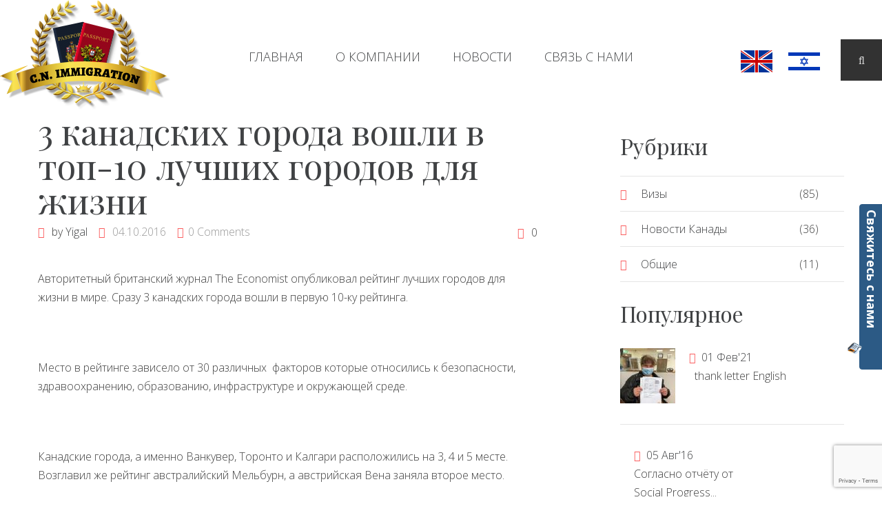

--- FILE ---
content_type: text/html; charset=UTF-8
request_url: http://www.cnimmigration.com/blog/3-kanadskih-goroda-voshli-v-top-10-luchshih-gorodov-dlya-zhizni/
body_size: 14359
content:
<!DOCTYPE html><html
lang="ru-RU"><head><meta
charset="UTF-8" /><meta
name="viewport" content="width=device-width, initial-scale=1.0, minimum-scale=1.0, maximum-scale=1.0"><link
rel="profile" href="http://gmpg.org/xfn/11" /><link
rel="pingback" href="http://www.cnimmigration.com/xmlrpc.php" />
<!--[if lt IE 9]> <script src="http://www.cnimmigration.com/wp-content/themes/law_practice/js/html5.js" type="text/javascript"></script> <![endif]--><meta
name='google-site-verification' content='aRXL3W37qcL4pnxSQwYc39zollDPYcp6zZUYBEhCpw8' /><meta
name='article:publisher' content='https://www.facebook.com/CN-Immigration-%D7%A1%D7%99-%D7%90%D7%A0-%D7%90%D7%99%D7%9E%D7%99%D7%92%D7%A8%D7%99%D7%99%D7%A9%D7%9F-1205593259567875/' /><meta
name='norton-safeweb-site-verification' content='t1k03mua0v-ffubxr90ygn0dvrcn-17ggou7k3-26gmxg8rxbsnqcx4us7tnklg3bnmk162d289n62blcemsn43mgdermfqv72evyj1vnbhqwyxuv9u8lm1uzlcjlh5o' /><meta
name='wot-verification' content='9db96fca6cd8b94a062c' /><link
rel="alternate" href="www.cnimmigration.com" hreflang="ru" /><link
rel="alternate" href="www.cnimmigration.com/en" hreflang="en" /><link
rel="alternate" href="www.cnimmigration.com/he" hreflang="he" /> <script>(function(i,s,o,g,r,a,m){i['GoogleAnalyticsObject']=r;i[r]=i[r]||function(){(i[r].q=i[r].q||[]).push(arguments)},i[r].l=1*new Date();a=s.createElement(o),m=s.getElementsByTagName(o)[0];a.async=1;a.src=g;m.parentNode.insertBefore(a,m)})(window,document,'script','https://www.google-analytics.com/analytics.js','ga');ga('create','UA-92173330-1','auto');ga('send','pageview');</script> <meta
name='author' content='C.N.Immigration' /><meta
name='designer' content='RWebZ – Web Hosting, Design and IT Solutions' /><meta
name='contact' content='cn@cnimmigration.com' /><meta
name='copyright' content='© 1995 - 2017 C.N. Immigration' /><meta
name='keywords' content='Иммиграция в Канаду из Израиля и Украины, документы для иммиграции в Канаду, Канадский адвокат' /><title>C.N. Immigration | 3 канадских города вошли в топ&#x2d;10 лучших городов для жизни</title><meta
name="description" content="Авторитетный британский журнал The Economist опубликовал рейтинг лучших городов для жизни в мире. Сразу 3 канадских города вошли в первую 10-ку рейтинга." /><meta
property="og:image" content="http://www.cnimmigration.com/wp-content/uploads/2016/10/images.jpg" /><meta
property="og:image:width" content="302" /><meta
property="og:image:height" content="167" /><meta
property="og:locale" content="ru_RU" /><meta
property="og:type" content="article" /><meta
property="og:title" content="C.N. Immigration | 3 канадских города вошли в топ&#x2d;10 лучших городов для жизни" /><meta
property="og:description" content="Авторитетный британский журнал The Economist опубликовал рейтинг лучших городов для жизни в мире. Сразу 3 канадских города вошли в первую 10-ку рейтинга. Место в рейтинге зависело от 30 различных&#8230;" /><meta
property="og:url" content="http://www.cnimmigration.com/blog/3-kanadskih-goroda-voshli-v-top-10-luchshih-gorodov-dlya-zhizni/" /><meta
property="og:site_name" content="C.N. Immigration" /><meta
property="og:updated_time" content="2017-02-18" /><meta
property="article:published_time" content="2016-10-03" /><meta
property="article:modified_time" content="2017-02-18" /><meta
name="twitter:card" content="summary_large_image" /><meta
name="twitter:title" content="C.N. Immigration | 3 канадских города вошли в топ&#x2d;10 лучших городов для жизни" /><meta
name="twitter:description" content="Авторитетный британский журнал The Economist опубликовал рейтинг лучших городов для жизни в мире. Сразу 3 канадских города вошли в первую 10-ку рейтинга. Место в рейтинге зависело от 30 различных&#8230;" /><meta
name="twitter:image" content="http://www.cnimmigration.com/wp-content/uploads/2016/10/images.jpg" /><link
rel="canonical" href="http://www.cnimmigration.com/blog/3-kanadskih-goroda-voshli-v-top-10-luchshih-gorodov-dlya-zhizni/" /> <script type="application/ld+json">{"@context":"https://schema.org","@type":"BreadcrumbList","itemListElement":[{"@type":"ListItem","position":1,"item":{"@id":"http://www.cnimmigration.com/","name":"C.N. Immigration"}},{"@type":"ListItem","position":2,"item":{"@id":"http://www.cnimmigration.com/blog/category/canadian-news/","name":"\u041d\u043e\u0432\u043e\u0441\u0442\u0438 \u041a\u0430\u043d\u0430\u0434\u044b"}},{"@type":"ListItem","position":3,"item":{"@id":"http://www.cnimmigration.com/blog/3-kanadskih-goroda-voshli-v-top-10-luchshih-gorodov-dlya-zhizni/","name":"3 \u043a\u0430\u043d\u0430\u0434\u0441\u043a\u0438\u0445 \u0433\u043e\u0440\u043e\u0434\u0430 \u0432\u043e\u0448\u043b\u0438 \u0432 \u0442\u043e\u043f-10 \u043b\u0443\u0447\u0448\u0438\u0445 \u0433\u043e\u0440\u043e\u0434\u043e\u0432 \u0434\u043b\u044f \u0436\u0438\u0437\u043d\u0438"}}]}</script> <meta
name="google-site-verification" content="mSswPTX3qvYNiBDEedG1za656jg1ylDe6kZ0Qb1Oj_o" /><meta
name="msvalidate.01" content="66EA0F945C32412BAAE2D3339BF3CE42" /><meta
name="yandex-verification" content="3e833fc72c5c328e" /><link
rel='dns-prefetch' href='//platform-api.sharethis.com' /><link
rel='dns-prefetch' href='//fonts.googleapis.com' /><link
rel="alternate" type="application/rss+xml" title="C.N. Immigration &raquo; Лента" href="http://www.cnimmigration.com/feed/" /><link
rel="alternate" type="application/rss+xml" title="C.N. Immigration &raquo; Лента комментариев" href="http://www.cnimmigration.com/comments/feed/" /><link
rel="alternate" type="application/rss+xml" title="C.N. Immigration &raquo; Лента комментариев к &laquo;3 канадских города вошли в топ-10 лучших городов для жизни&raquo;" href="http://www.cnimmigration.com/blog/3-kanadskih-goroda-voshli-v-top-10-luchshih-gorodov-dlya-zhizni/feed/" /> <script type="text/javascript">window._wpemojiSettings={"baseUrl":"https:\/\/s.w.org\/images\/core\/emoji\/14.0.0\/72x72\/","ext":".png","svgUrl":"https:\/\/s.w.org\/images\/core\/emoji\/14.0.0\/svg\/","svgExt":".svg","source":{"concatemoji":"http:\/\/www.cnimmigration.com\/wp-includes\/js\/wp-emoji-release.min.js?ver=6.2.6"}};
/*! This file is auto-generated */
!function(e,a,t){var n,r,o,i=a.createElement("canvas"),p=i.getContext&&i.getContext("2d");function s(e,t){p.clearRect(0,0,i.width,i.height),p.fillText(e,0,0);e=i.toDataURL();return p.clearRect(0,0,i.width,i.height),p.fillText(t,0,0),e===i.toDataURL()}function c(e){var t=a.createElement("script");t.src=e,t.defer=t.type="text/javascript",a.getElementsByTagName("head")[0].appendChild(t)}for(o=Array("flag","emoji"),t.supports={everything:!0,everythingExceptFlag:!0},r=0;r<o.length;r++)t.supports[o[r]]=function(e){if(p&&p.fillText)switch(p.textBaseline="top",p.font="600 32px Arial",e){case"flag":return s("\ud83c\udff3\ufe0f\u200d\u26a7\ufe0f","\ud83c\udff3\ufe0f\u200b\u26a7\ufe0f")?!1:!s("\ud83c\uddfa\ud83c\uddf3","\ud83c\uddfa\u200b\ud83c\uddf3")&&!s("\ud83c\udff4\udb40\udc67\udb40\udc62\udb40\udc65\udb40\udc6e\udb40\udc67\udb40\udc7f","\ud83c\udff4\u200b\udb40\udc67\u200b\udb40\udc62\u200b\udb40\udc65\u200b\udb40\udc6e\u200b\udb40\udc67\u200b\udb40\udc7f");case"emoji":return!s("\ud83e\udef1\ud83c\udffb\u200d\ud83e\udef2\ud83c\udfff","\ud83e\udef1\ud83c\udffb\u200b\ud83e\udef2\ud83c\udfff")}return!1}(o[r]),t.supports.everything=t.supports.everything&&t.supports[o[r]],"flag"!==o[r]&&(t.supports.everythingExceptFlag=t.supports.everythingExceptFlag&&t.supports[o[r]]);t.supports.everythingExceptFlag=t.supports.everythingExceptFlag&&!t.supports.flag,t.DOMReady=!1,t.readyCallback=function(){t.DOMReady=!0},t.supports.everything||(n=function(){t.readyCallback()},a.addEventListener?(a.addEventListener("DOMContentLoaded",n,!1),e.addEventListener("load",n,!1)):(e.attachEvent("onload",n),a.attachEvent("onreadystatechange",function(){"complete"===a.readyState&&t.readyCallback()})),(e=t.source||{}).concatemoji?c(e.concatemoji):e.wpemoji&&e.twemoji&&(c(e.twemoji),c(e.wpemoji)))}(window,document,window._wpemojiSettings);</script> <style type="text/css">img.wp-smiley,img.emoji{display:inline !important;border:none !important;box-shadow:none !important;height:1em !important;width:1em !important;margin:0
0.07em !important;vertical-align:-0.1em !important;background:none !important;padding:0
!important}</style><link
rel='stylesheet' id='vc_extensions_cqbundle_adminicon-css' href='http://www.cnimmigration.com/wp-content/plugins/vc-extensions-bundle/css/admin_icon.css?ver=6.2.6' type='text/css' media='all' /><link
rel='stylesheet' id='wpa-css-css' href='http://www.cnimmigration.com/wp-content/plugins/wp-attachments/styles/0/wpa.css?ver=6.2.6' type='text/css' media='all' /><link
rel='stylesheet' id='wp-block-library-css' href='http://www.cnimmigration.com/wp-includes/css/dist/block-library/style.min.css?ver=6.2.6' type='text/css' media='all' /><link
rel='stylesheet' id='classic-theme-styles-css' href='http://www.cnimmigration.com/wp-includes/css/classic-themes.min.css?ver=6.2.6' type='text/css' media='all' /><style id='global-styles-inline-css' type='text/css'>body{--wp--preset--color--black:#000;--wp--preset--color--cyan-bluish-gray:#abb8c3;--wp--preset--color--white:#fff;--wp--preset--color--pale-pink:#f78da7;--wp--preset--color--vivid-red:#cf2e2e;--wp--preset--color--luminous-vivid-orange:#ff6900;--wp--preset--color--luminous-vivid-amber:#fcb900;--wp--preset--color--light-green-cyan:#7bdcb5;--wp--preset--color--vivid-green-cyan:#00d084;--wp--preset--color--pale-cyan-blue:#8ed1fc;--wp--preset--color--vivid-cyan-blue:#0693e3;--wp--preset--color--vivid-purple:#9b51e0;--wp--preset--gradient--vivid-cyan-blue-to-vivid-purple:linear-gradient(135deg,rgba(6,147,227,1) 0%,rgb(155,81,224) 100%);--wp--preset--gradient--light-green-cyan-to-vivid-green-cyan:linear-gradient(135deg,rgb(122,220,180) 0%,rgb(0,208,130) 100%);--wp--preset--gradient--luminous-vivid-amber-to-luminous-vivid-orange:linear-gradient(135deg,rgba(252,185,0,1) 0%,rgba(255,105,0,1) 100%);--wp--preset--gradient--luminous-vivid-orange-to-vivid-red:linear-gradient(135deg,rgba(255,105,0,1) 0%,rgb(207,46,46) 100%);--wp--preset--gradient--very-light-gray-to-cyan-bluish-gray:linear-gradient(135deg,rgb(238,238,238) 0%,rgb(169,184,195) 100%);--wp--preset--gradient--cool-to-warm-spectrum:linear-gradient(135deg,rgb(74,234,220) 0%,rgb(151,120,209) 20%,rgb(207,42,186) 40%,rgb(238,44,130) 60%,rgb(251,105,98) 80%,rgb(254,248,76) 100%);--wp--preset--gradient--blush-light-purple:linear-gradient(135deg,rgb(255,206,236) 0%,rgb(152,150,240) 100%);--wp--preset--gradient--blush-bordeaux:linear-gradient(135deg,rgb(254,205,165) 0%,rgb(254,45,45) 50%,rgb(107,0,62) 100%);--wp--preset--gradient--luminous-dusk:linear-gradient(135deg,rgb(255,203,112) 0%,rgb(199,81,192) 50%,rgb(65,88,208) 100%);--wp--preset--gradient--pale-ocean:linear-gradient(135deg,rgb(255,245,203) 0%,rgb(182,227,212) 50%,rgb(51,167,181) 100%);--wp--preset--gradient--electric-grass:linear-gradient(135deg,rgb(202,248,128) 0%,rgb(113,206,126) 100%);--wp--preset--gradient--midnight:linear-gradient(135deg,rgb(2,3,129) 0%,rgb(40,116,252) 100%);--wp--preset--duotone--dark-grayscale:url('#wp-duotone-dark-grayscale');--wp--preset--duotone--grayscale:url('#wp-duotone-grayscale');--wp--preset--duotone--purple-yellow:url('#wp-duotone-purple-yellow');--wp--preset--duotone--blue-red:url('#wp-duotone-blue-red');--wp--preset--duotone--midnight:url('#wp-duotone-midnight');--wp--preset--duotone--magenta-yellow:url('#wp-duotone-magenta-yellow');--wp--preset--duotone--purple-green:url('#wp-duotone-purple-green');--wp--preset--duotone--blue-orange:url('#wp-duotone-blue-orange');--wp--preset--font-size--small:13px;--wp--preset--font-size--medium:20px;--wp--preset--font-size--large:36px;--wp--preset--font-size--x-large:42px;--wp--preset--spacing--20:0.44rem;--wp--preset--spacing--30:0.67rem;--wp--preset--spacing--40:1rem;--wp--preset--spacing--50:1.5rem;--wp--preset--spacing--60:2.25rem;--wp--preset--spacing--70:3.38rem;--wp--preset--spacing--80:5.06rem;--wp--preset--shadow--natural:6px 6px 9px rgba(0, 0, 0, 0.2);--wp--preset--shadow--deep:12px 12px 50px rgba(0, 0, 0, 0.4);--wp--preset--shadow--sharp:6px 6px 0px rgba(0, 0, 0, 0.2);--wp--preset--shadow--outlined:6px 6px 0px -3px rgba(255, 255, 255, 1), 6px 6px rgba(0, 0, 0, 1);--wp--preset--shadow--crisp:6px 6px 0px rgba(0,0,0,1)}:where(.is-layout-flex){gap:0.5em}body .is-layout-flow>.alignleft{float:left;margin-inline-start:0;margin-inline-end:2em}body .is-layout-flow>.alignright{float:right;margin-inline-start:2em;margin-inline-end:0}body .is-layout-flow>.aligncenter{margin-left:auto !important;margin-right:auto !important}body .is-layout-constrained>.alignleft{float:left;margin-inline-start:0;margin-inline-end:2em}body .is-layout-constrained>.alignright{float:right;margin-inline-start:2em;margin-inline-end:0}body .is-layout-constrained>.aligncenter{margin-left:auto !important;margin-right:auto !important}body .is-layout-constrained>:where(:not(.alignleft):not(.alignright):not(.alignfull)){max-width:var(--wp--style--global--content-size);margin-left:auto !important;margin-right:auto !important}body .is-layout-constrained>.alignwide{max-width:var(--wp--style--global--wide-size)}body .is-layout-flex{display:flex}body .is-layout-flex{flex-wrap:wrap;align-items:center}body .is-layout-flex>*{margin:0}:where(.wp-block-columns.is-layout-flex){gap:2em}.has-black-color{color:var(--wp--preset--color--black) !important}.has-cyan-bluish-gray-color{color:var(--wp--preset--color--cyan-bluish-gray) !important}.has-white-color{color:var(--wp--preset--color--white) !important}.has-pale-pink-color{color:var(--wp--preset--color--pale-pink) !important}.has-vivid-red-color{color:var(--wp--preset--color--vivid-red) !important}.has-luminous-vivid-orange-color{color:var(--wp--preset--color--luminous-vivid-orange) !important}.has-luminous-vivid-amber-color{color:var(--wp--preset--color--luminous-vivid-amber) !important}.has-light-green-cyan-color{color:var(--wp--preset--color--light-green-cyan) !important}.has-vivid-green-cyan-color{color:var(--wp--preset--color--vivid-green-cyan) !important}.has-pale-cyan-blue-color{color:var(--wp--preset--color--pale-cyan-blue) !important}.has-vivid-cyan-blue-color{color:var(--wp--preset--color--vivid-cyan-blue) !important}.has-vivid-purple-color{color:var(--wp--preset--color--vivid-purple) !important}.has-black-background-color{background-color:var(--wp--preset--color--black) !important}.has-cyan-bluish-gray-background-color{background-color:var(--wp--preset--color--cyan-bluish-gray) !important}.has-white-background-color{background-color:var(--wp--preset--color--white) !important}.has-pale-pink-background-color{background-color:var(--wp--preset--color--pale-pink) !important}.has-vivid-red-background-color{background-color:var(--wp--preset--color--vivid-red) !important}.has-luminous-vivid-orange-background-color{background-color:var(--wp--preset--color--luminous-vivid-orange) !important}.has-luminous-vivid-amber-background-color{background-color:var(--wp--preset--color--luminous-vivid-amber) !important}.has-light-green-cyan-background-color{background-color:var(--wp--preset--color--light-green-cyan) !important}.has-vivid-green-cyan-background-color{background-color:var(--wp--preset--color--vivid-green-cyan) !important}.has-pale-cyan-blue-background-color{background-color:var(--wp--preset--color--pale-cyan-blue) !important}.has-vivid-cyan-blue-background-color{background-color:var(--wp--preset--color--vivid-cyan-blue) !important}.has-vivid-purple-background-color{background-color:var(--wp--preset--color--vivid-purple) !important}.has-black-border-color{border-color:var(--wp--preset--color--black) !important}.has-cyan-bluish-gray-border-color{border-color:var(--wp--preset--color--cyan-bluish-gray) !important}.has-white-border-color{border-color:var(--wp--preset--color--white) !important}.has-pale-pink-border-color{border-color:var(--wp--preset--color--pale-pink) !important}.has-vivid-red-border-color{border-color:var(--wp--preset--color--vivid-red) !important}.has-luminous-vivid-orange-border-color{border-color:var(--wp--preset--color--luminous-vivid-orange) !important}.has-luminous-vivid-amber-border-color{border-color:var(--wp--preset--color--luminous-vivid-amber) !important}.has-light-green-cyan-border-color{border-color:var(--wp--preset--color--light-green-cyan) !important}.has-vivid-green-cyan-border-color{border-color:var(--wp--preset--color--vivid-green-cyan) !important}.has-pale-cyan-blue-border-color{border-color:var(--wp--preset--color--pale-cyan-blue) !important}.has-vivid-cyan-blue-border-color{border-color:var(--wp--preset--color--vivid-cyan-blue) !important}.has-vivid-purple-border-color{border-color:var(--wp--preset--color--vivid-purple) !important}.has-vivid-cyan-blue-to-vivid-purple-gradient-background{background:var(--wp--preset--gradient--vivid-cyan-blue-to-vivid-purple) !important}.has-light-green-cyan-to-vivid-green-cyan-gradient-background{background:var(--wp--preset--gradient--light-green-cyan-to-vivid-green-cyan) !important}.has-luminous-vivid-amber-to-luminous-vivid-orange-gradient-background{background:var(--wp--preset--gradient--luminous-vivid-amber-to-luminous-vivid-orange) !important}.has-luminous-vivid-orange-to-vivid-red-gradient-background{background:var(--wp--preset--gradient--luminous-vivid-orange-to-vivid-red) !important}.has-very-light-gray-to-cyan-bluish-gray-gradient-background{background:var(--wp--preset--gradient--very-light-gray-to-cyan-bluish-gray) !important}.has-cool-to-warm-spectrum-gradient-background{background:var(--wp--preset--gradient--cool-to-warm-spectrum) !important}.has-blush-light-purple-gradient-background{background:var(--wp--preset--gradient--blush-light-purple) !important}.has-blush-bordeaux-gradient-background{background:var(--wp--preset--gradient--blush-bordeaux) !important}.has-luminous-dusk-gradient-background{background:var(--wp--preset--gradient--luminous-dusk) !important}.has-pale-ocean-gradient-background{background:var(--wp--preset--gradient--pale-ocean) !important}.has-electric-grass-gradient-background{background:var(--wp--preset--gradient--electric-grass) !important}.has-midnight-gradient-background{background:var(--wp--preset--gradient--midnight) !important}.has-small-font-size{font-size:var(--wp--preset--font-size--small) !important}.has-medium-font-size{font-size:var(--wp--preset--font-size--medium) !important}.has-large-font-size{font-size:var(--wp--preset--font-size--large) !important}.has-x-large-font-size{font-size:var(--wp--preset--font-size--x-large) !important}.wp-block-navigation a:where(:not(.wp-element-button)){color:inherit}:where(.wp-block-columns.is-layout-flex){gap:2em}.wp-block-pullquote{font-size:1.5em;line-height:1.6}</style><link
rel='stylesheet' id='awd-style-css' href='http://www.cnimmigration.com/wp-content/plugins/aryo-widget-device/assets/css/style.css?ver=6.2.6' type='text/css' media='all' /><link
rel='stylesheet' id='cms-plugin-stylesheet-css' href='http://www.cnimmigration.com/wp-content/plugins/cmssuperheroes/assets/css/cms-style.css?ver=6.2.6' type='text/css' media='all' /><link
rel='stylesheet' id='contact-form-7-css' href='http://www.cnimmigration.com/wp-content/plugins/contact-form-7/includes/css/styles.css?ver=5.8.6' type='text/css' media='all' /><link
rel='stylesheet' id='plyr-css-css' href='http://www.cnimmigration.com/wp-content/plugins/easy-video-player/lib/plyr.css?ver=6.2.6' type='text/css' media='all' /><link
rel='stylesheet' id='my_waze_style-css' href='http://www.cnimmigration.com/wp-content/plugins/my-waze/style.css?ver=6.2.6' type='text/css' media='all' /><link
rel='stylesheet' id='rs-plugin-settings-css' href='http://www.cnimmigration.com/wp-content/plugins/revslider/public/assets/css/settings.css?ver=5.4.1' type='text/css' media='all' /><style id='rs-plugin-settings-inline-css' type='text/css'>#rs-demo-id{}</style><link
rel='stylesheet' id='sharify-css' href='http://www.cnimmigration.com/wp-content/plugins/sharify/sharify-style.php' type='text/css' media='all' /><link
rel='stylesheet' id='sharify-icon-css' href='http://www.cnimmigration.com/wp-content/plugins/sharify/icon/css/sharify.css' type='text/css' media='all' /><link
rel='stylesheet' id='sharify-font-css' href='https://fonts.googleapis.com/css?family=Roboto+Condensed:400' type='text/css' media='all' /><link
rel='stylesheet' id='cmssuperheroes-popup-css' href='http://www.cnimmigration.com/wp-content/themes/law_practice/assets/css/popup.css?ver=1.0.0' type='text/css' media='all' /><link
rel='stylesheet' id='cmssuperheroes-bootstrap-css' href='http://www.cnimmigration.com/wp-content/themes/law_practice/assets/css/bootstrap.min.css?ver=3.3.2' type='text/css' media='all' /><link
rel='stylesheet' id='cmssuperheroes-font-awesome-css' href='http://www.cnimmigration.com/wp-content/themes/law_practice/assets/css/font-awesome.min.css?ver=4.3.0' type='text/css' media='all' /><link
rel='stylesheet' id='cmssuperheroes-font-icomoon-css' href='http://www.cnimmigration.com/wp-content/themes/law_practice/assets/css/icomoon.css?ver=1.0' type='text/css' media='all' /><link
rel='stylesheet' id='cmssuperheroes-style-css' href='http://www.cnimmigration.com/wp-content/themes/law_practice/style.css?ver=6.2.6' type='text/css' media='all' />
<!--[if lt IE 9]><link
rel='stylesheet' id='twentytwelve-ie-css' href='http://www.cnimmigration.com/wp-content/themes/law_practice/assets/css/ie.css?ver=20121010' type='text/css' media='all' />
<![endif]--><link
rel='stylesheet' id='cmssuperheroes-static-css' href='http://www.cnimmigration.com/wp-content/themes/law_practice/assets/css/static.css?ver=1.0.0' type='text/css' media='all' /><link
rel='stylesheet' id='widget_cart_search_scripts-css' href='http://www.cnimmigration.com/wp-content/themes/law_practice/inc/widgets/widgets.css?ver=6.2.6' type='text/css' media='all' /><link
rel='stylesheet' id='newsletter-css' href='http://www.cnimmigration.com/wp-content/plugins/newsletter/style.css?ver=8.6.0' type='text/css' media='all' /><link
rel='stylesheet' id='sticky_popup-style-css' href='http://www.cnimmigration.com/wp-content/plugins/sticky-popup/css/sticky-popup.css?ver=1.2' type='text/css' media='all' /><link rel='stylesheet' id='redux-google-fonts-smof_data-css' href="https://fonts.googleapis.com/css?family=Playfair+Display%3A400%2C700%2C900%2C400italic%2C700italic%2C900italic%7COpen+Sans%3A300%2C400%2C600%2C700%2C800%2C300italic%2C400italic%2C600italic%2C700italic%2C800italic&#038;ver=1681996017" type='text/css' media='all' /> <script type='text/javascript' src='http://www.cnimmigration.com/wp-includes/js/jquery/jquery.min.js?ver=3.6.4' id='jquery-core-js'></script> <script type='text/javascript' src='http://www.cnimmigration.com/wp-includes/js/jquery/jquery-migrate.min.js?ver=3.4.0' id='jquery-migrate-js'></script> <script type='text/javascript' id='plyr-js-js-extra'>var easy_video_player={"plyr_iconUrl":"http:\/\/www.cnimmigration.com\/wp-content\/plugins\/easy-video-player\/lib\/plyr.svg","plyr_blankVideo":"http:\/\/www.cnimmigration.com\/wp-content\/plugins\/easy-video-player\/lib\/blank.mp4"};</script> <script type='text/javascript' src='http://www.cnimmigration.com/wp-content/plugins/easy-video-player/lib/plyr.js?ver=6.2.6' id='plyr-js-js'></script> <script type='text/javascript' src='http://www.cnimmigration.com/wp-content/plugins/revslider/public/assets/js/jquery.themepunch.tools.min.js?ver=5.4.1' id='tp-tools-js'></script> <script type='text/javascript' src='http://www.cnimmigration.com/wp-content/plugins/revslider/public/assets/js/jquery.themepunch.revolution.min.js?ver=5.4.1' id='revmin-js'></script> <script type='text/javascript' src='http://www.cnimmigration.com/wp-content/themes/law_practice/assets/js/bootstrap.min.js?ver=3.3.2' id='cmssuperheroes-bootstrap-js'></script> <script type='text/javascript' src='http://www.cnimmigration.com/wp-content/themes/law_practice/inc/widgets/widgets.js?ver=6.2.6' id='widget_cart_search_scripts-js'></script> <script type='text/javascript' src='//platform-api.sharethis.com/js/sharethis.js#source=googleanalytics-wordpress#product=ga&#038;property=6479cded58d85b001927bdad' id='googleanalytics-platform-sharethis-js'></script> <script type='text/javascript' src='http://www.cnimmigration.com/wp-content/plugins/sticky-popup/js/modernizr.custom.js?ver=1.2' id='sticky_popup-modernizr-script-js'></script> <link
rel="https://api.w.org/" href="http://www.cnimmigration.com/wp-json/" /><link
rel="alternate" type="application/json" href="http://www.cnimmigration.com/wp-json/wp/v2/posts/2222" /><link
rel="EditURI" type="application/rsd+xml" title="RSD" href="http://www.cnimmigration.com/xmlrpc.php?rsd" /><link
rel="wlwmanifest" type="application/wlwmanifest+xml" href="http://www.cnimmigration.com/wp-includes/wlwmanifest.xml" /><link
rel="alternate" type="application/json+oembed" href="http://www.cnimmigration.com/wp-json/oembed/1.0/embed?url=http%3A%2F%2Fwww.cnimmigration.com%2Fblog%2F3-kanadskih-goroda-voshli-v-top-10-luchshih-gorodov-dlya-zhizni%2F" /><link
rel="alternate" type="text/xml+oembed" href="http://www.cnimmigration.com/wp-json/oembed/1.0/embed?url=http%3A%2F%2Fwww.cnimmigration.com%2Fblog%2F3-kanadskih-goroda-voshli-v-top-10-luchshih-gorodov-dlya-zhizni%2F&#038;format=xml" /><style type="text/css">.sticky-popup-right .popup-title{writing-mode:horizontal-tb !important;position:relative;vertical-align:bottom}</style><style type="text/css">@media only screen and (max-width:480px){.hide_on_mobile{display:none !important}}@media only screen and (max-width: 990px){.sticky-popup .popup-header{display:none !important}}</style><style type="text/css">.wpcf7
select{background:#fff;padding:15.5px 28px;margin-bottom:10px;width:100%;border:1px
solid #e4e4e4}margin: 0;max-height:200px}z-index: 100}</style><style type="text/css" id="pf-main-css">@media
screen{.printfriendly{z-index:1000;position:relative}.printfriendly a, .printfriendly a:link, .printfriendly a:visited, .printfriendly a:hover, .printfriendly a:active{font-weight:600;cursor:pointer;text-decoration:none;border:none;-webkit-box-shadow:none;-moz-box-shadow:none;box-shadow:none;outline:none;font-size:14px !important;color:#adad09 !important}.printfriendly.pf-alignleft{float:left}.printfriendly.pf-alignright{float:right}.printfriendly.pf-aligncenter{justify-content:center;display:flex;align-items:center}}.pf-button-img{border:none;-webkit-box-shadow:none;-moz-box-shadow:none;box-shadow:none;padding:0;margin:0;display:inline;vertical-align:middle}img.pf-button-img+.pf-button-text{margin-left:6px}@media
print{.printfriendly{display:none}}</style><style type="text/css" id="pf-excerpt-styles">.pf-button.pf-button-excerpt{display:none}</style><style type="text/css" data-type="cms_shortcodes-custom-css">#header-logo a
img{height:120px}</style><script type="text/javascript">var ajaxurl="http://www.cnimmigration.com/wp-admin/admin-ajax.php";</script><meta
name="generator" content="Powered by WPBakery Page Builder - drag and drop page builder for WordPress."/><style type="text/css">.sticky-popup .popup-header{background-color:#606060;background-color:#2c5a85}.popup-title{color:#fff}.sticky-popup-right,.sticky-popup-left{top:25%}</style><meta
name="generator" content="Powered by Slider Revolution 5.4.1 - responsive, Mobile-Friendly Slider Plugin for WordPress with comfortable drag and drop interface." /><style type="text/css" id="wp-custom-css">#header-navigation{margin-top:52px}#right-header{margin-top:57px}@media screen and (max-width: 991px){margin-top:}.footer-event{display:none}</style><style type="text/css" title="dynamic-css" class="options-output">#masthead{background-color:#fff}.page-title #page-title-text
h1{font-family:"Playfair Display",Arial,Helvetica,sans-serif;font-weight:normal;font-style:normal;color:#515151}.page-title #breadcrumb-text,.page-title #breadcrumb-text ul li
a{font-family:"Playfair Display",Arial,Helvetica,sans-serif;font-weight:normal;font-style:normal}footer #footer-top{background-color:#404244}a{color:#d33}body{font-family:"Open Sans";line-height:27px;font-weight:300;font-style:normal;color:#3f3f3f;font-size:16px}h1{font-family:"Playfair Display";font-weight:normal;font-style:normal;color:#3f3f3f}h2{font-family:"Playfair Display";line-height:50px;font-weight:normal;font-style:normal;color:#3f3f3f;font-size:50px}h3{font-family:"Playfair Display";font-weight:normal;font-style:normal;color:#404244}h4{font-family:"Playfair Display";font-weight:normal;font-style:normal;color:#404244}h5{font-family:"Playfair Display";font-weight:normal;font-style:normal;color:#404244}h6{font-family:"Playfair Display";font-weight:normal;font-style:normal;color:#404244}</style><noscript><style>.wpb_animate_when_almost_visible{opacity:1}</style></noscript></head><body
class="post-template-default single single-post postid-2222 single-format-standard wpb-js-composer js-comp-ver-6.1 vc_responsive"><div
id="page" class="cs-wide">
<header
id="masthead" class="site-header" role="banner"><div
id="cs-header" class="header2"><div
class="row clearfix"><div
class=" clearfix"><div
class="inner-content clearfix"><div
id="logo" class="col-xs-12 col-sm-12 col-md-3 col-lg-3">
<a
href="http://www.cnimmigration.com"><img
alt="" src="https://www.cnimmigration.com/wp-content/uploads/2017/03/logo.png"></a></div><div
id="header-navigation" class="col-xs-12 col-sm-12 col-md-6 col-lg-6">
<nav
id="site-navigation" class="main-navigation" role="navigation"><div
class="menu-menu-1-container"><ul
id="menu-menu-1" class="nav-menu"><li
id="menu-item-1013" class="menu-item menu-item-type-custom menu-item-object-custom no_group menu-item-1013" data-depth="0"><a
href="/"><span
class="menu-title">Главная</span></a></li><li
id="menu-item-4003" class="menu-item menu-item-type-post_type menu-item-object-page no_group menu-item-4003" data-depth="0"><a
href="http://www.cnimmigration.com/aboutcompany/"><span
class="menu-title">О Компании</span></a></li><li
id="menu-item-1026" class="menu-item menu-item-type-post_type menu-item-object-page no_group menu-item-1026" data-depth="0"><a
href="http://www.cnimmigration.com/news/"><span
class="menu-title">Новости</span></a></li><li
id="menu-item-1021" class="menu-item menu-item-type-post_type menu-item-object-page no_group menu-item-1021" data-depth="0"><a
href="http://www.cnimmigration.com/contact/"><span
class="menu-title">Связь с нами</span></a></li></ul></div>					</nav></div><div
id="right-header" class="col-xs-12 col-sm-12 col-md-3 col-lg-3">
<aside
id="text-8" class="widget widget_text"><div
class="textwidget"><aside
id="cs_social_widget-2" class=" widget widget_cs_social_widget"><ul
class='cs-social default text-left'><li><a
data-rel="tooltip" data-placement="top" href="/en/"><img
src="/wp-content/uploads/2016/06/english.png" alt="English" /></a></li><li><a
data-rel="tooltip" data-placement="top" href="/he/"><img
src="/wp-content/uploads/2016/06/hebrew.png" alt="עברית" /></a></li></ul></aside></div>
</aside><aside
id="search_modal_widget-2" class="widget widget_search_modal_widget">                <a
data-toggle="modal" data-target=".seach-modal" style="cursor: pointer;"><i
class="fa fa-search"></i></a><div
class="modal fade seach-modal" tabindex="-1" role="dialog" aria-labelledby="mySmallModalLabel" aria-hidden="true"><div
class="modal-dialog modal-lg"><div
class="modal-content row"><div
class=" search_modal modal-body"><form
role="search" method="get" id="searchform" class="searchform" action="http://www.cnimmigration.com/"><div>
<label
class="screen-reader-text" for="s">Найти:</label>
<input
type="text" value="" name="s" id="s" />
<input
type="submit" id="searchsubmit" value="Поиск" /></div></form>					<button
data-dismiss="modal" class="fa fa-times close" type="button"></button></div></div></div></div>
</aside></div><div
id="menu-mobile" class="collapse navbar-collapse"><i
class="fa fa-list"></i></div></div></div></div></div>
</header><div
id="main"><div
class="row post-content"><div
class="container"><div
class="inner-content clearfix"><div
id="primary" class=" single-page-content col-xs-12 col-sm-8 col-md-8 col-lg-8"><div
id="content" role="main">
<article
id="post-2222" class="post-2222 post type-post status-publish format-standard has-post-thumbnail hentry category-canadian-news"><div
class="entry-header"><h2 class="entry-title"><a
href="http://www.cnimmigration.com/blog/3-kanadskih-goroda-voshli-v-top-10-luchshih-gorodov-dlya-zhizni/">3 канадских города вошли в топ-10 лучших городов для жизни</a></h2><div
class="event-meta clearfix"><div
class="cms-detail"><ul><li
class="detail-author"><i
class="icon-user"></i> by <a
href="http://www.cnimmigration.com/blog/author/yigal/" title="Записи yigal" rel="author">yigal</a></li><li
class="detail-date"><i
class="icon-calendar"></i> <a
href="http://www.cnimmigration.com/blog/2016/10/04/">04.10.2016</a></li><li
class="detail-comment"><i
class="icon-bubble"></i><a
href="http://www.cnimmigration.com/blog/3-kanadskih-goroda-voshli-v-top-10-luchshih-gorodov-dlya-zhizni/">0 Comments</a></li></ul></div><div
class="cms-post-like"><div
class="cms-post-like" data-id="2222"><i
class="icon-heart"></i><span>0</span></div></div></div><div
class="thumbnail"></div></div><div
class="entry-content"><div
class="pf-content"><p>Авторитетный британский журнал The Economist опубликовал рейтинг лучших городов для жизни в мире. Сразу 3 канадских города вошли в первую 10-ку рейтинга.</p><p>&nbsp;</p><p>Место в рейтинге зависело от 30 различных  факторов которые относились к безопасности, здравоохранению, образованию, инфраструктуре и окружающей среде.</p><p>&nbsp;</p><p>Канадские города, а именно Ванкувер, Торонто и Калгари расположились на 3, 4 и 5 месте. Возглавил же рейтинг австралийский Мельбурн, а австрийская Вена заняла второе место.</p><p>&nbsp;</p><p>Стоит отметить, что российские и украинские города опустились в списке ввиду конфликта между собой. Санкт-Петербург занял 76-е место, Москва – 80-е, тогда как Киев – 131-е.</p><p>&nbsp;</p><p>ТОП-10 списка выглядит следующим образом:</p><p>&nbsp;</p><p>Мельбурн, Австралия</p><p>Вена, Австрия</p><p>Ванкувер, Канада</p><p>Торонто, Канада</p><p>Калгари, Канада</p><p>Аделаида, Австралия</p><p>Перт, Австралия</p><p>Окленд, Новая Зеландия</p><p>Хельсинки, Финляндия</p><p>Гамбург, Германия</p><div
class="printfriendly pf-button pf-button-content pf-alignleft"><a
href="#" rel="nofollow" onClick="window.print(); return false;" title="Printer Friendly, PDF & Email"><img
class="pf-button-img" src="https://cdn.printfriendly.com/buttons/printfriendly-pdf-button.png" alt="Print Friendly, PDF & Email" style="width: 112px;height: 24px;"  /></a></div></div><div
class="sharify-container"><ul><li
class="sharify-btn-twitter">
<a
title="Tweet on Twitter" href="https://twitter.com/intent/tweet?text=3+%D0%BA%D0%B0%D0%BD%D0%B0%D0%B4%D1%81%D0%BA%D0%B8%D1%85+%D0%B3%D0%BE%D1%80%D0%BE%D0%B4%D0%B0+%D0%B2%D0%BE%D1%88%D0%BB%D0%B8+%D0%B2+%D1%82%D0%BE%D0%BF-10+%D0%BB%D1%83%D1%87%D1%88%D0%B8%D1%85+%D0%B3%D0%BE%D1%80%D0%BE%D0%B4%D0%BE%D0%B2+%D0%B4%D0%BB%D1%8F+%D0%B6%D0%B8%D0%B7%D0%BD%D0%B8: http://www.cnimmigration.com/blog/3-kanadskih-goroda-voshli-v-top-10-luchshih-gorodov-dlya-zhizni/" onclick="window.open(this.href, 'mywin','left=50,top=50,width=600,height=350,toolbar=0'); return false;">
<span
class="sharify-icon"><i
class="sharify sharify-twitter"></i></span>
<span
class="sharify-title">Tweet</span>
</a></li><li
class="sharify-btn-facebook">
<a title="Share on Facebook" href="https://www.facebook.com/sharer.php?u=http%3A%2F%2Fwww.cnimmigration.com%2Fblog%2F3-kanadskih-goroda-voshli-v-top-10-luchshih-gorodov-dlya-zhizni%2F" onclick="window.open(this.href, 'mywin','left=50,top=50,width=600,height=350,toolbar=0'); return false;">
<span
class="sharify-icon"><i
class="sharify sharify-facebook"></i></span>
<span
class="sharify-title">Share</span>
<span
class="sharify-count">0</span>
</a></li><li
class="sharify-btn-reddit">
<a
title="Submit to Reddit" href="http://reddit.com/submit?url=http://www.cnimmigration.com/blog/3-kanadskih-goroda-voshli-v-top-10-luchshih-gorodov-dlya-zhizni/" onclick="window.open(this.href, 'mywin','left=50,top=50,width=950,height=450,toolbar=0'); return false;">
<span
class="sharify-icon"><i
class="sharify sharify-reddit"></i></span>
<span
class="sharify-title">Reddit</span>
</a></li><li
class="sharify-btn-gplus">
<a title="Share on Google+" href="https://plus.google.com/share?url=http://www.cnimmigration.com/blog/3-kanadskih-goroda-voshli-v-top-10-luchshih-gorodov-dlya-zhizni/" onclick="window.open(this.href, 'mywin','left=50,top=50,width=600,height=350,toolbar=0'); return false;">
<span
class="sharify-icon"><i
class="sharify sharify-gplus"></i></span>
<span
class="sharify-title">+1</span>
</a></li><li
class="sharify-btn-pocket">
<a
title="Save to read later on Pocket" href="https://getpocket.com/save?url=http%3A%2F%2Fwww.cnimmigration.com%2Fblog%2F3-kanadskih-goroda-voshli-v-top-10-luchshih-gorodov-dlya-zhizni%2F" onclick="window.open(this.href, 'mywin','left=50,top=50,width=600,height=350,toolbar=0'); return false;">
<span
class="sharify-icon"><i
class="sharify sharify-pocket"></i></span>
<span
class="sharify-title">Pocket</span>
</a></li><li
class="sharify-btn-linkedin">
<a
title="Share on Linkedin" href="https://www.linkedin.com/shareArticle?mini=true&url=http://www.cnimmigration.com/blog/3-kanadskih-goroda-voshli-v-top-10-luchshih-gorodov-dlya-zhizni/&title=3 канадских города вошли в топ-10 лучших городов для жизни" onclick="if(!document.getElementById('td_social_networks_buttons')){window.open(this.href, 'mywin','left=50,top=50,width=600,height=350,toolbar=0'); return false;}" >
<span
class="sharify-icon"><i
class="sharify sharify-linkedin"></i></span>
<span
class="sharify-title">LinkedIn</span>
<span
class="sharify-count">0</span>
</a></li></ul></div></div>
</article><div
id="comments" class="comments-area"></div></div></div><div
class="single-page-sidebar col-xs-12 col-sm-4 col-md-4 col-lg-4"><div
id="secondary" class="widget-area" role="complementary"><div
id="secondary" class="widget-area"><aside
id="categoriesv2_widget-4" class="widget widget_categoriesv2_widget"><h3 class="widget-title">Рубрики</h3><ul><li
class="cat-item cat-item-36"><a
href="http://www.cnimmigration.com/blog/category/visa/">Визы</a> (85)</li><li
class="cat-item cat-item-33"><a
href="http://www.cnimmigration.com/blog/category/canadian-news/">Новости Канады</a> (36)</li><li
class="cat-item cat-item-1 current-cat"><a
aria-current="page" href="http://www.cnimmigration.com/blog/category/general/">Общие</a> (11)</li></ul>
</aside></div><div
id="secondary" class="widget-area"><aside
id="popular_widget-7" class="widget widget_popular_widget"><h3 class="widget-title">Популярное</h3><div
class="popular-content"><div
class="popular-item">
<a
href="http://www.cnimmigration.com/blog/pozdravliaem-semiu-kharkovykh-s-polucheniem-vizy/" title="thumbnail">
<img
width="80" height="80" src="http://www.cnimmigration.com/wp-content/uploads/2021/02/Ludmila-Kharkov_pic-1-80x80.jpg" class="attachment-popular-size size-popular-size wp-post-image" alt="" decoding="async" loading="lazy" srcset="http://www.cnimmigration.com/wp-content/uploads/2021/02/Ludmila-Kharkov_pic-1-80x80.jpg 80w, http://www.cnimmigration.com/wp-content/uploads/2021/02/Ludmila-Kharkov_pic-1-150x150.jpg 150w, http://www.cnimmigration.com/wp-content/uploads/2021/02/Ludmila-Kharkov_pic-1-270x270.jpg 270w, http://www.cnimmigration.com/wp-content/uploads/2021/02/Ludmila-Kharkov_pic-1-384x384.jpg 384w" sizes="(max-width: 80px) 100vw, 80px" />					</a><div
class="popular-text"><div
class="meta-popular">
<i
class="icon-calendar"></i>
<span>01 Фев'21</span></div>
&nbsp; thank letter English</div></div><div
class="popular-item">
<a
href="http://www.cnimmigration.com/blog/kanada-zanyala-vtoroe-mesto-v-reytinge-sam%d1%8bh-progressivn%d1%8bh-stran-mira-2/" title="thumbnail">
</a><div
class="popular-text"><div
class="meta-popular">
<i
class="icon-calendar"></i>
<span>05 Авг'16</span></div>
Согласно отчёту от Social Progress...</div></div><div
class="popular-item">
<a
href="http://www.cnimmigration.com/blog/tsely-vlastey-atlanticheskoy-kanad%d1%8b-privlechenie-kak-mozhno-bolyshego-kolichestva-immigrantov/" title="thumbnail">
</a><div
class="popular-text"><div
class="meta-popular">
<i
class="icon-calendar"></i>
<span>05 Авг'16</span></div>
Экономическое и социальное развитие Атлантической...</div></div><div
class="popular-item">
<a
href="http://www.cnimmigration.com/blog/trebuyutsya-programmist%d1%8b/" title="thumbnail">
</a><div
class="popular-text"><div
class="meta-popular">
<i
class="icon-calendar"></i>
<span>05 Авг'16</span></div>
10 июля в офисе C.N....</div></div></div></aside></div><div
id="secondary" class="widget-area"><aside
id="calendar-4" class="widget widget_calendar"><div
id="calendar_wrap" class="calendar_wrap"><table
id="wp-calendar" class="wp-calendar-table"><caption>Ноябрь 2025</caption><thead><tr><th
scope="col" title="Воскресенье">Вс</th><th
scope="col" title="Понедельник">Пн</th><th
scope="col" title="Вторник">Вт</th><th
scope="col" title="Среда">Ср</th><th
scope="col" title="Четверг">Чт</th><th
scope="col" title="Пятница">Пт</th><th
scope="col" title="Суббота">Сб</th></tr></thead><tbody><tr><td
colspan="6" class="pad">&nbsp;</td><td>1</td></tr><tr><td>2</td><td>3</td><td>4</td><td>5</td><td>6</td><td>7</td><td>8</td></tr><tr><td>9</td><td>10</td><td>11</td><td>12</td><td>13</td><td>14</td><td>15</td></tr><tr><td>16</td><td
id="today">17</td><td>18</td><td>19</td><td>20</td><td>21</td><td>22</td></tr><tr><td>23</td><td>24</td><td>25</td><td>26</td><td>27</td><td>28</td><td>29</td></tr><tr><td>30</td><td
class="pad" colspan="6">&nbsp;</td></tr></tbody></table><nav
aria-label="Предыдущий и следующий месяцы" class="wp-calendar-nav">
<span
class="wp-calendar-nav-prev"><a
href="http://www.cnimmigration.com/blog/2021/02/">&laquo; Фев</a></span>
<span
class="pad">&nbsp;</span>
<span
class="wp-calendar-nav-next">&nbsp;</span>
</nav></div></aside></div></div></div></div></div></div><div
class="row footer-event"><div
class="container"><div
class="inner-content clearfix"><div
class=" col-xs-12 col-sm-4 col-md-4 col-lg-4"><div
class="cms-fancyboxes-wraper template-cms_fancybox--layout4 content-align-center " id="cms-fancy-box"><div
class="cms-fancyboxes-body"><div
class="cms-fancy-box "><div
class="fancy-box-icon">
<i
class="icon-phone"></i></div><div
class="fancy-box-content"><div
class="fancy-box-phone">
<span>Phone:</span>
<a
href="tel:03-6361761">03-6361761</a></div></div></div></div></div></div><div
class="col-xs-12 col-sm-4 col-md-4 col-lg-4"><div
class="cms-fancyboxes-wraper template-cms_fancybox--layout4 content-align-center " id="cms-fancy-box-2"><div
class="cms-fancyboxes-body"><div
class="cms-fancy-box "><div
class="fancy-box-icon">
<i
class="icon-location"></i></div><div
class="fancy-box-content"><div
class="fancy-box-address">
3 Nirim Street, Tel-Aviv, Israel
Canadian Embassy Building
1st floor on elevator</div></div></div></div></div></div><div
class="footer col-xs-12 col-sm-4 col-md-4 col-lg-4"><div
class="cms-fancyboxes-wraper template-cms_fancybox--layout4 content-align-center " id="cms-fancy-box-3"><div
class="cms-fancyboxes-body"><div
class="cms-fancy-box "><div
class="fancy-box-icon">
<i
class="icon-mail"></i></div><div
class="fancy-box-content"><div
class="fancy-box-mail">
<a href="/cdn-cgi/l/email-protection#84e7eac4e7eaede9e9ede3f6e5f0edebeaaae7ebe9"><span class="__cf_email__" data-cfemail="3e5d507e5d5057535357594c5f4a575150105d5153">[email&#160;protected]</span></a></div></div></div></div></div></div></div></div></div></div>
<footer><div
id="footer-top"><div
class="row clearfix"><div
class="container clearfix"><div
class="inner-content clearfix"><div
class="col-xs-12 col-sm-4 col-md-4 col-lg-4"><aside
id="text-2" class="widget widget_text"><div
class="textwidget"><h1 class="logo-footer"><span>Навигация</span></h1>
<a
class="wpb_button_anone" href="/" title="Главная">
<span
class=" wpb_none btn btn-default ">Главная</span>
</a></br></br></br>
<a
class="wpb_button_anone" href="/news/" title="Новости">
<span
class=" wpb_none btn btn-default ">Новости</span>
</a></br></br></br>
<a
class="wpb_button_anone" href="/contact/" title="Связь с нами">
<span
class=" wpb_none btn btn-default ">Связь с нами</span>
</a><p></p><p></p></div>
</aside></div><div
class="col-xs-12 col-sm-4 col-md-4 col-lg-4"><aside
id="text-10" class="widget widget_text"><div
class="textwidget"><span
class="cs-highlight-style-3"><span
class="cs-highlight-style-2">C.N. Immigration</span> крупнейшая и старейшая компания в  Израиле имеющая Канадского Адвоката. Если у вас есть кто-то кто уехал в Канаду за последние 25 лет свяжитесь с ними и узнайте через кого они оформлялись. В 8 случаях из 10 вы обнаружите что это наши бывшие клиенты.</span></div>
</aside></div><div
class="col-xs-12 col-sm-4 col-md-4 col-lg-4"><aside
id="text-9" class="widget widget_text"><div
class="textwidget"><h1 class="logo-footer"><span>Не ждите!</span></h1> <span
class="cs-highlight-style-3">Узнайте каковы ваши шансы на иммиграцию в канаду. Заполните форму или позвоните нам  прямо сейчас.</span><br><br><br>
<a
class="wpb_button_anone" href="/free-consultation" title="Получить консультацию">
<span
class=" wpb_none btn btn-default ">Получить консультацию</span>
</a><p></p></div>
</aside></div></div></div></div></div><div
id="footer-bottom"><div
class="container"><div
class="row"><div
class="col-xs-12 col-sm-12 col-md-12 col-lg-12"><aside
id="text-11" class="widget widget_text"><div
class="textwidget"><center><div
class="sharify-container"><ul><li
class="sharify-btn-twitter">
<a
title="Tweet on Twitter" href="https://twitter.com/intent/tweet?text=3+%D0%BA%D0%B0%D0%BD%D0%B0%D0%B4%D1%81%D0%BA%D0%B8%D1%85+%D0%B3%D0%BE%D1%80%D0%BE%D0%B4%D0%B0+%D0%B2%D0%BE%D1%88%D0%BB%D0%B8+%D0%B2+%D1%82%D0%BE%D0%BF-10+%D0%BB%D1%83%D1%87%D1%88%D0%B8%D1%85+%D0%B3%D0%BE%D1%80%D0%BE%D0%B4%D0%BE%D0%B2+%D0%B4%D0%BB%D1%8F+%D0%B6%D0%B8%D0%B7%D0%BD%D0%B8: http://www.cnimmigration.com/blog/3-kanadskih-goroda-voshli-v-top-10-luchshih-gorodov-dlya-zhizni/" onclick="window.open(this.href, 'mywin','left=50,top=50,width=600,height=350,toolbar=0'); return false;">
<span
class="sharify-icon"><i
class="sharify sharify-twitter"></i></span>
<span
class="sharify-title">Tweet</span>
</a></li><li
class="sharify-btn-facebook">
<a title="Share on Facebook" href="https://www.facebook.com/sharer.php?u=http%3A%2F%2Fwww.cnimmigration.com%2Fblog%2F3-kanadskih-goroda-voshli-v-top-10-luchshih-gorodov-dlya-zhizni%2F" onclick="window.open(this.href, 'mywin','left=50,top=50,width=600,height=350,toolbar=0'); return false;">
<span
class="sharify-icon"><i
class="sharify sharify-facebook"></i></span>
<span
class="sharify-title">Share</span>
<span
class="sharify-count">0</span>
</a></li><li
class="sharify-btn-reddit">
<a
title="Submit to Reddit" href="http://reddit.com/submit?url=http://www.cnimmigration.com/blog/3-kanadskih-goroda-voshli-v-top-10-luchshih-gorodov-dlya-zhizni/" onclick="window.open(this.href, 'mywin','left=50,top=50,width=950,height=450,toolbar=0'); return false;">
<span
class="sharify-icon"><i
class="sharify sharify-reddit"></i></span>
<span
class="sharify-title">Reddit</span>
</a></li><li
class="sharify-btn-gplus">
<a title="Share on Google+" href="https://plus.google.com/share?url=http://www.cnimmigration.com/blog/3-kanadskih-goroda-voshli-v-top-10-luchshih-gorodov-dlya-zhizni/" onclick="window.open(this.href, 'mywin','left=50,top=50,width=600,height=350,toolbar=0'); return false;">
<span
class="sharify-icon"><i
class="sharify sharify-gplus"></i></span>
<span
class="sharify-title">+1</span>
</a></li><li
class="sharify-btn-pocket">
<a
title="Save to read later on Pocket" href="https://getpocket.com/save?url=http%3A%2F%2Fwww.cnimmigration.com%2Fblog%2F3-kanadskih-goroda-voshli-v-top-10-luchshih-gorodov-dlya-zhizni%2F" onclick="window.open(this.href, 'mywin','left=50,top=50,width=600,height=350,toolbar=0'); return false;">
<span
class="sharify-icon"><i
class="sharify sharify-pocket"></i></span>
<span
class="sharify-title">Pocket</span>
</a></li><li
class="sharify-btn-linkedin">
<a
title="Share on Linkedin" href="https://www.linkedin.com/shareArticle?mini=true&url=http://www.cnimmigration.com/blog/3-kanadskih-goroda-voshli-v-top-10-luchshih-gorodov-dlya-zhizni/&title=3 канадских города вошли в топ-10 лучших городов для жизни" onclick="if(!document.getElementById('td_social_networks_buttons')){window.open(this.href, 'mywin','left=50,top=50,width=600,height=350,toolbar=0'); return false;}" >
<span
class="sharify-icon"><i
class="sharify sharify-linkedin"></i></span>
<span
class="sharify-title">LinkedIn</span>
<span
class="sharify-count">0</span>
</a></li></ul></div></center></div>
</aside><aside
id="text-12" class="widget widget_text"><div
class="textwidget"><script data-cfasync="false" src="/cdn-cgi/scripts/5c5dd728/cloudflare-static/email-decode.min.js"></script><script src="//t1.extreme-dm.com/f.js" id="eXF-cnimg-2" async defer></script></div>
</aside><aside
id="text-5" class="widget widget_text"><div
class="textwidget">&copy; 1995 - <span>2025</span> C.N. Immigration | Developed  by <a
href="http://rwebz.net" target="_blank" rel="noopener">ReginaWebZ</a></div>
</aside><aside
id="text-13" class="widget widget_text"><div
class="textwidget"> <script type="text/javascript">var vsid="sa18724";(function(){var vsjs=document.createElement('script');vsjs.type='text/javascript';vsjs.async=true;vsjs.setAttribute('defer','defer');vsjs.src=('https:'==document.location.protocol?'https://':'http://')+'www.virtualspirits.com/vsa/chat-'+vsid+'.js';var s=document.getElementsByTagName('script')[0];s.parentNode.insertBefore(vsjs,s);})();</script></div>
</aside></div></div></div></div>
</footer></div>
Paste your AdWords Remarketing code here<div
id='rpb_spacer'></div><div
id='rpb'><div>
<a
href='tel:+97236361761' id='call_now'
onClick= " ga('send', 'event', 'Phone Call', 'Click to Call', '+97236361761'); " >
<span
class='dashicons dashicons-phone'></span> Звонок
</a></div><div>
<a
href='https://maps.google.com/?q=3+Nirim+St%2C+Tel-Aviv%2C+%2C+Israel%2C+' id='map_now' target='_Blank'>
<span
class='dashicons dashicons-location'></span> Навигация
</a></div></div><style>@media screen and (max-width: 700px){div#rpb{display:flex !important;background:#1a1919}div#rpb_spacer{display:block !important}}div#rpb{background:#1a1919}div#rpb div
a#call_now{background:#0c3;color:#fff}div#rpb div
a#map_now{background:#3367ff;color:#fff}</style><div
class="sticky-popup"><div
class="popup-wrap"><div
class="popup-header"><span
class="popup-title">Свяжитесь с нами<div
class="popup-image"><img
src="http://www.cnimmigration.com/wp-content/uploads/2016/07/1467983270_Telephone.png"></div></span></div><div
class="popup-content"><div
class="popup-content-pad"><div
class="pf-content"><p><center><br
/>
<a
class="wpb_button_anone" title="Заказать звонок" href="/free-consultation"><br
/>
<span
class=" wpb_none btn btn-default ">Заказать звонок</span><br
/>
</a><br
/>
<a
class="wpb_button_anone" title="Звонок в Скайп" href="skype:cnimginfo@gmail.com?call"><br
/>
<span
class=" wpb_none btn btn-default ">Звонок в Скайп</span><br
/>
</a><br
/>
<a
class="wpb_button_anone" title="Оставить заявку" href="/contact"><br
/>
<span
class=" wpb_none btn btn-default ">Оставить заявку</span><br
/>
</a></center></p><div
class="printfriendly pf-button pf-button-content pf-alignleft"><a
href="#" rel="nofollow" onClick="window.print(); return false;" title="Printer Friendly, PDF & Email"><img
class="pf-button-img" src="https://cdn.printfriendly.com/buttons/printfriendly-pdf-button.png" alt="Print Friendly, PDF & Email" style="width: 112px;height: 24px;"  /></a></div></div><div
class="sharify-container"><ul><li
class="sharify-btn-twitter">
<a
title="Tweet on Twitter" href="https://twitter.com/intent/tweet?text=3+%D0%BA%D0%B0%D0%BD%D0%B0%D0%B4%D1%81%D0%BA%D0%B8%D1%85+%D0%B3%D0%BE%D1%80%D0%BE%D0%B4%D0%B0+%D0%B2%D0%BE%D1%88%D0%BB%D0%B8+%D0%B2+%D1%82%D0%BE%D0%BF-10+%D0%BB%D1%83%D1%87%D1%88%D0%B8%D1%85+%D0%B3%D0%BE%D1%80%D0%BE%D0%B4%D0%BE%D0%B2+%D0%B4%D0%BB%D1%8F+%D0%B6%D0%B8%D0%B7%D0%BD%D0%B8: http://www.cnimmigration.com/blog/3-kanadskih-goroda-voshli-v-top-10-luchshih-gorodov-dlya-zhizni/" onclick="window.open(this.href, 'mywin','left=50,top=50,width=600,height=350,toolbar=0'); return false;">
<span
class="sharify-icon"><i
class="sharify sharify-twitter"></i></span>
<span
class="sharify-title">Tweet</span>
</a></li><li
class="sharify-btn-facebook">
<a title="Share on Facebook" href="https://www.facebook.com/sharer.php?u=http%3A%2F%2Fwww.cnimmigration.com%2Fblog%2F3-kanadskih-goroda-voshli-v-top-10-luchshih-gorodov-dlya-zhizni%2F" onclick="window.open(this.href, 'mywin','left=50,top=50,width=600,height=350,toolbar=0'); return false;">
<span
class="sharify-icon"><i
class="sharify sharify-facebook"></i></span>
<span
class="sharify-title">Share</span>
<span
class="sharify-count">0</span>
</a></li><li
class="sharify-btn-reddit">
<a
title="Submit to Reddit" href="http://reddit.com/submit?url=http://www.cnimmigration.com/blog/3-kanadskih-goroda-voshli-v-top-10-luchshih-gorodov-dlya-zhizni/" onclick="window.open(this.href, 'mywin','left=50,top=50,width=950,height=450,toolbar=0'); return false;">
<span
class="sharify-icon"><i
class="sharify sharify-reddit"></i></span>
<span
class="sharify-title">Reddit</span>
</a></li><li
class="sharify-btn-gplus">
<a title="Share on Google+" href="https://plus.google.com/share?url=http://www.cnimmigration.com/blog/3-kanadskih-goroda-voshli-v-top-10-luchshih-gorodov-dlya-zhizni/" onclick="window.open(this.href, 'mywin','left=50,top=50,width=600,height=350,toolbar=0'); return false;">
<span
class="sharify-icon"><i
class="sharify sharify-gplus"></i></span>
<span
class="sharify-title">+1</span>
</a></li><li
class="sharify-btn-pocket">
<a
title="Save to read later on Pocket" href="https://getpocket.com/save?url=http%3A%2F%2Fwww.cnimmigration.com%2Fblog%2F3-kanadskih-goroda-voshli-v-top-10-luchshih-gorodov-dlya-zhizni%2F" onclick="window.open(this.href, 'mywin','left=50,top=50,width=600,height=350,toolbar=0'); return false;">
<span
class="sharify-icon"><i
class="sharify sharify-pocket"></i></span>
<span
class="sharify-title">Pocket</span>
</a></li><li
class="sharify-btn-linkedin">
<a
title="Share on Linkedin" href="https://www.linkedin.com/shareArticle?mini=true&url=http://www.cnimmigration.com/blog/3-kanadskih-goroda-voshli-v-top-10-luchshih-gorodov-dlya-zhizni/&title=3 канадских города вошли в топ-10 лучших городов для жизни" onclick="if(!document.getElementById('td_social_networks_buttons')){window.open(this.href, 'mywin','left=50,top=50,width=600,height=350,toolbar=0'); return false;}" >
<span
class="sharify-icon"><i
class="sharify sharify-linkedin"></i></span>
<span
class="sharify-title">LinkedIn</span>
<span
class="sharify-count">0</span>
</a></li></ul></div></div></div></div></div> <script type="text/javascript">jQuery(document).ready(function(){if(/*@cc_on!@*/true){var ieclass='ie'+document.documentMode;jQuery(".popup-wrap").addClass(ieclass);}
jQuery(".sticky-popup").addClass('sticky-popup-right');var contwidth=jQuery(".popup-content").outerWidth()+2;jQuery(".sticky-popup").css("right","-"+contwidth+"px");jQuery(".sticky-popup").css("visibility","visible");jQuery('.sticky-popup').addClass("open_sticky_popup_right");jQuery('.sticky-popup').addClass("popup-content-bounce-in-right");jQuery(".popup-header").click(function(){if(jQuery('.sticky-popup').hasClass("open"))
{jQuery('.sticky-popup').removeClass("open");jQuery(".sticky-popup").css("right","-"+contwidth+"px");}
else
{jQuery('.sticky-popup').addClass("open");jQuery(".sticky-popup").css("right",0);}});});</script> <script type="text/javascript" id="pf_script">var pfHeaderImgUrl='';var pfHeaderTagline='';var pfdisableClickToDel='0';var pfImagesSize='full-size';var pfImageDisplayStyle='right';var pfEncodeImages='0';var pfShowHiddenContent='0';var pfDisableEmail='0';var pfDisablePDF='0';var pfDisablePrint='0';var pfPlatform='WordPress';(function($){$(document).ready(function(){if($('.pf-button-content').length===0){$('style#pf-excerpt-styles').remove();}});})(jQuery);</script> <script defer src='https://cdn.printfriendly.com/printfriendly.js'></script> <link
property="stylesheet" rel='stylesheet' id='widget_search_modal-css' href='http://www.cnimmigration.com/wp-content/themes/law_practice/inc/widgets/search_modal/css/search_modal.css?ver=6.2.6' type='text/css' media='all' /><link
rel='stylesheet' id='js_composer_front-css' href='http://www.cnimmigration.com/wp-content/plugins/js_composer/assets/css/js_composer.min.css?ver=6.1' type='text/css' media='all' /><link
rel='stylesheet' id='rpb_css-css' href='http://www.cnimmigration.com/wp-content/plugins/mobile-call-now-map-buttons/rpb.css?ver=6.2.6' type='text/css' media='all' /><link
rel='stylesheet' id='dashicons-css' href='http://www.cnimmigration.com/wp-includes/css/dashicons.min.css?ver=6.2.6' type='text/css' media='all' /> <script type='text/javascript' src='http://www.cnimmigration.com/wp-content/plugins/automatic-copyright-year/script.js?ver=1.0' id='wpsos-copyright-js'></script> <script type='text/javascript' src='http://www.cnimmigration.com/wp-content/plugins/contact-form-7/includes/swv/js/index.js?ver=5.8.6' id='swv-js'></script> <script type='text/javascript' id='contact-form-7-js-extra'>var wpcf7={"api":{"root":"http:\/\/www.cnimmigration.com\/wp-json\/","namespace":"contact-form-7\/v1"}};</script> <script type='text/javascript' src='http://www.cnimmigration.com/wp-content/plugins/contact-form-7/includes/js/index.js?ver=5.8.6' id='contact-form-7-js'></script> <script type='text/javascript' src='http://www.cnimmigration.com/wp-content/plugins/sharify/admin/inc/sharifycounts.js?ver=1.4' id='sharify-counts-js'></script> <script type='text/javascript' src='http://www.cnimmigration.com/wp-content/themes/law_practice/assets/js/jquery.parallax-1.1.3.js?ver=1.1.3' id='cmssuperheroes-parallax-js'></script> <script type='text/javascript' id='cmssuperheroes-main-js-extra'>var CMSOptions={"menu_sticky":"0","menu_sticky_tablets":"","menu_sticky_mobile":"","paralax":"1","back_to_top":"0"};</script> <script type='text/javascript' src='http://www.cnimmigration.com/wp-content/themes/law_practice/assets/js/main.js?ver=1.0.0' id='cmssuperheroes-main-js'></script> <script type='text/javascript' src='http://www.cnimmigration.com/wp-content/themes/law_practice/assets/js/menu.js?ver=1.0.0' id='cmssuperheroes-menu-js'></script> <script type='text/javascript' src='http://www.cnimmigration.com/wp-content/themes/law_practice/assets/js/popup.min.js?ver=1.0.0' id='cmssuperheroes-popup-js'></script> <script type='text/javascript' src='https://www.google.com/recaptcha/api.js?render=6LeIaccUAAAAAPfYBeU-Pgop27OZQvzMoWEGAbF9&#038;ver=3.0' id='google-recaptcha-js'></script> <script type='text/javascript' src='http://www.cnimmigration.com/wp-includes/js/dist/vendor/wp-polyfill-inert.min.js?ver=3.1.2' id='wp-polyfill-inert-js'></script> <script type='text/javascript' src='http://www.cnimmigration.com/wp-includes/js/dist/vendor/regenerator-runtime.min.js?ver=0.13.11' id='regenerator-runtime-js'></script> <script type='text/javascript' src='http://www.cnimmigration.com/wp-includes/js/dist/vendor/wp-polyfill.min.js?ver=3.15.0' id='wp-polyfill-js'></script> <script type='text/javascript' id='wpcf7-recaptcha-js-extra'>var wpcf7_recaptcha={"sitekey":"6LeIaccUAAAAAPfYBeU-Pgop27OZQvzMoWEGAbF9","actions":{"homepage":"homepage","contactform":"contactform"}};</script> <script type='text/javascript' src='http://www.cnimmigration.com/wp-content/plugins/contact-form-7/modules/recaptcha/index.js?ver=5.8.6' id='wpcf7-recaptcha-js'></script> <script type='text/javascript' src='http://www.cnimmigration.com/wp-content/plugins/js_composer/assets/js/dist/js_composer_front.min.js?ver=6.1' id='wpb_composer_front_js-js'></script> <script defer src="https://static.cloudflareinsights.com/beacon.min.js/vcd15cbe7772f49c399c6a5babf22c1241717689176015" integrity="sha512-ZpsOmlRQV6y907TI0dKBHq9Md29nnaEIPlkf84rnaERnq6zvWvPUqr2ft8M1aS28oN72PdrCzSjY4U6VaAw1EQ==" data-cf-beacon='{"version":"2024.11.0","token":"3af21878e0a443f7a9691df3cd69e851","r":1,"server_timing":{"name":{"cfCacheStatus":true,"cfEdge":true,"cfExtPri":true,"cfL4":true,"cfOrigin":true,"cfSpeedBrain":true},"location_startswith":null}}' crossorigin="anonymous"></script>
</body></html>
<!--
*** This site runs WP Super Minify plugin v1.5.1 - http://wordpress.org/plugins/wp-super-minify ***
*** Total size saved: 11.823% | Size before compression: 70298 bytes | Size after compression: 61987 bytes. ***
-->

--- FILE ---
content_type: text/html; charset=utf-8
request_url: https://www.google.com/recaptcha/api2/anchor?ar=1&k=6LeIaccUAAAAAPfYBeU-Pgop27OZQvzMoWEGAbF9&co=aHR0cDovL3d3dy5jbmltbWlncmF0aW9uLmNvbTo4MA..&hl=en&v=TkacYOdEJbdB_JjX802TMer9&size=invisible&anchor-ms=20000&execute-ms=15000&cb=fycly1xjta8q
body_size: 45384
content:
<!DOCTYPE HTML><html dir="ltr" lang="en"><head><meta http-equiv="Content-Type" content="text/html; charset=UTF-8">
<meta http-equiv="X-UA-Compatible" content="IE=edge">
<title>reCAPTCHA</title>
<style type="text/css">
/* cyrillic-ext */
@font-face {
  font-family: 'Roboto';
  font-style: normal;
  font-weight: 400;
  src: url(//fonts.gstatic.com/s/roboto/v18/KFOmCnqEu92Fr1Mu72xKKTU1Kvnz.woff2) format('woff2');
  unicode-range: U+0460-052F, U+1C80-1C8A, U+20B4, U+2DE0-2DFF, U+A640-A69F, U+FE2E-FE2F;
}
/* cyrillic */
@font-face {
  font-family: 'Roboto';
  font-style: normal;
  font-weight: 400;
  src: url(//fonts.gstatic.com/s/roboto/v18/KFOmCnqEu92Fr1Mu5mxKKTU1Kvnz.woff2) format('woff2');
  unicode-range: U+0301, U+0400-045F, U+0490-0491, U+04B0-04B1, U+2116;
}
/* greek-ext */
@font-face {
  font-family: 'Roboto';
  font-style: normal;
  font-weight: 400;
  src: url(//fonts.gstatic.com/s/roboto/v18/KFOmCnqEu92Fr1Mu7mxKKTU1Kvnz.woff2) format('woff2');
  unicode-range: U+1F00-1FFF;
}
/* greek */
@font-face {
  font-family: 'Roboto';
  font-style: normal;
  font-weight: 400;
  src: url(//fonts.gstatic.com/s/roboto/v18/KFOmCnqEu92Fr1Mu4WxKKTU1Kvnz.woff2) format('woff2');
  unicode-range: U+0370-0377, U+037A-037F, U+0384-038A, U+038C, U+038E-03A1, U+03A3-03FF;
}
/* vietnamese */
@font-face {
  font-family: 'Roboto';
  font-style: normal;
  font-weight: 400;
  src: url(//fonts.gstatic.com/s/roboto/v18/KFOmCnqEu92Fr1Mu7WxKKTU1Kvnz.woff2) format('woff2');
  unicode-range: U+0102-0103, U+0110-0111, U+0128-0129, U+0168-0169, U+01A0-01A1, U+01AF-01B0, U+0300-0301, U+0303-0304, U+0308-0309, U+0323, U+0329, U+1EA0-1EF9, U+20AB;
}
/* latin-ext */
@font-face {
  font-family: 'Roboto';
  font-style: normal;
  font-weight: 400;
  src: url(//fonts.gstatic.com/s/roboto/v18/KFOmCnqEu92Fr1Mu7GxKKTU1Kvnz.woff2) format('woff2');
  unicode-range: U+0100-02BA, U+02BD-02C5, U+02C7-02CC, U+02CE-02D7, U+02DD-02FF, U+0304, U+0308, U+0329, U+1D00-1DBF, U+1E00-1E9F, U+1EF2-1EFF, U+2020, U+20A0-20AB, U+20AD-20C0, U+2113, U+2C60-2C7F, U+A720-A7FF;
}
/* latin */
@font-face {
  font-family: 'Roboto';
  font-style: normal;
  font-weight: 400;
  src: url(//fonts.gstatic.com/s/roboto/v18/KFOmCnqEu92Fr1Mu4mxKKTU1Kg.woff2) format('woff2');
  unicode-range: U+0000-00FF, U+0131, U+0152-0153, U+02BB-02BC, U+02C6, U+02DA, U+02DC, U+0304, U+0308, U+0329, U+2000-206F, U+20AC, U+2122, U+2191, U+2193, U+2212, U+2215, U+FEFF, U+FFFD;
}
/* cyrillic-ext */
@font-face {
  font-family: 'Roboto';
  font-style: normal;
  font-weight: 500;
  src: url(//fonts.gstatic.com/s/roboto/v18/KFOlCnqEu92Fr1MmEU9fCRc4AMP6lbBP.woff2) format('woff2');
  unicode-range: U+0460-052F, U+1C80-1C8A, U+20B4, U+2DE0-2DFF, U+A640-A69F, U+FE2E-FE2F;
}
/* cyrillic */
@font-face {
  font-family: 'Roboto';
  font-style: normal;
  font-weight: 500;
  src: url(//fonts.gstatic.com/s/roboto/v18/KFOlCnqEu92Fr1MmEU9fABc4AMP6lbBP.woff2) format('woff2');
  unicode-range: U+0301, U+0400-045F, U+0490-0491, U+04B0-04B1, U+2116;
}
/* greek-ext */
@font-face {
  font-family: 'Roboto';
  font-style: normal;
  font-weight: 500;
  src: url(//fonts.gstatic.com/s/roboto/v18/KFOlCnqEu92Fr1MmEU9fCBc4AMP6lbBP.woff2) format('woff2');
  unicode-range: U+1F00-1FFF;
}
/* greek */
@font-face {
  font-family: 'Roboto';
  font-style: normal;
  font-weight: 500;
  src: url(//fonts.gstatic.com/s/roboto/v18/KFOlCnqEu92Fr1MmEU9fBxc4AMP6lbBP.woff2) format('woff2');
  unicode-range: U+0370-0377, U+037A-037F, U+0384-038A, U+038C, U+038E-03A1, U+03A3-03FF;
}
/* vietnamese */
@font-face {
  font-family: 'Roboto';
  font-style: normal;
  font-weight: 500;
  src: url(//fonts.gstatic.com/s/roboto/v18/KFOlCnqEu92Fr1MmEU9fCxc4AMP6lbBP.woff2) format('woff2');
  unicode-range: U+0102-0103, U+0110-0111, U+0128-0129, U+0168-0169, U+01A0-01A1, U+01AF-01B0, U+0300-0301, U+0303-0304, U+0308-0309, U+0323, U+0329, U+1EA0-1EF9, U+20AB;
}
/* latin-ext */
@font-face {
  font-family: 'Roboto';
  font-style: normal;
  font-weight: 500;
  src: url(//fonts.gstatic.com/s/roboto/v18/KFOlCnqEu92Fr1MmEU9fChc4AMP6lbBP.woff2) format('woff2');
  unicode-range: U+0100-02BA, U+02BD-02C5, U+02C7-02CC, U+02CE-02D7, U+02DD-02FF, U+0304, U+0308, U+0329, U+1D00-1DBF, U+1E00-1E9F, U+1EF2-1EFF, U+2020, U+20A0-20AB, U+20AD-20C0, U+2113, U+2C60-2C7F, U+A720-A7FF;
}
/* latin */
@font-face {
  font-family: 'Roboto';
  font-style: normal;
  font-weight: 500;
  src: url(//fonts.gstatic.com/s/roboto/v18/KFOlCnqEu92Fr1MmEU9fBBc4AMP6lQ.woff2) format('woff2');
  unicode-range: U+0000-00FF, U+0131, U+0152-0153, U+02BB-02BC, U+02C6, U+02DA, U+02DC, U+0304, U+0308, U+0329, U+2000-206F, U+20AC, U+2122, U+2191, U+2193, U+2212, U+2215, U+FEFF, U+FFFD;
}
/* cyrillic-ext */
@font-face {
  font-family: 'Roboto';
  font-style: normal;
  font-weight: 900;
  src: url(//fonts.gstatic.com/s/roboto/v18/KFOlCnqEu92Fr1MmYUtfCRc4AMP6lbBP.woff2) format('woff2');
  unicode-range: U+0460-052F, U+1C80-1C8A, U+20B4, U+2DE0-2DFF, U+A640-A69F, U+FE2E-FE2F;
}
/* cyrillic */
@font-face {
  font-family: 'Roboto';
  font-style: normal;
  font-weight: 900;
  src: url(//fonts.gstatic.com/s/roboto/v18/KFOlCnqEu92Fr1MmYUtfABc4AMP6lbBP.woff2) format('woff2');
  unicode-range: U+0301, U+0400-045F, U+0490-0491, U+04B0-04B1, U+2116;
}
/* greek-ext */
@font-face {
  font-family: 'Roboto';
  font-style: normal;
  font-weight: 900;
  src: url(//fonts.gstatic.com/s/roboto/v18/KFOlCnqEu92Fr1MmYUtfCBc4AMP6lbBP.woff2) format('woff2');
  unicode-range: U+1F00-1FFF;
}
/* greek */
@font-face {
  font-family: 'Roboto';
  font-style: normal;
  font-weight: 900;
  src: url(//fonts.gstatic.com/s/roboto/v18/KFOlCnqEu92Fr1MmYUtfBxc4AMP6lbBP.woff2) format('woff2');
  unicode-range: U+0370-0377, U+037A-037F, U+0384-038A, U+038C, U+038E-03A1, U+03A3-03FF;
}
/* vietnamese */
@font-face {
  font-family: 'Roboto';
  font-style: normal;
  font-weight: 900;
  src: url(//fonts.gstatic.com/s/roboto/v18/KFOlCnqEu92Fr1MmYUtfCxc4AMP6lbBP.woff2) format('woff2');
  unicode-range: U+0102-0103, U+0110-0111, U+0128-0129, U+0168-0169, U+01A0-01A1, U+01AF-01B0, U+0300-0301, U+0303-0304, U+0308-0309, U+0323, U+0329, U+1EA0-1EF9, U+20AB;
}
/* latin-ext */
@font-face {
  font-family: 'Roboto';
  font-style: normal;
  font-weight: 900;
  src: url(//fonts.gstatic.com/s/roboto/v18/KFOlCnqEu92Fr1MmYUtfChc4AMP6lbBP.woff2) format('woff2');
  unicode-range: U+0100-02BA, U+02BD-02C5, U+02C7-02CC, U+02CE-02D7, U+02DD-02FF, U+0304, U+0308, U+0329, U+1D00-1DBF, U+1E00-1E9F, U+1EF2-1EFF, U+2020, U+20A0-20AB, U+20AD-20C0, U+2113, U+2C60-2C7F, U+A720-A7FF;
}
/* latin */
@font-face {
  font-family: 'Roboto';
  font-style: normal;
  font-weight: 900;
  src: url(//fonts.gstatic.com/s/roboto/v18/KFOlCnqEu92Fr1MmYUtfBBc4AMP6lQ.woff2) format('woff2');
  unicode-range: U+0000-00FF, U+0131, U+0152-0153, U+02BB-02BC, U+02C6, U+02DA, U+02DC, U+0304, U+0308, U+0329, U+2000-206F, U+20AC, U+2122, U+2191, U+2193, U+2212, U+2215, U+FEFF, U+FFFD;
}

</style>
<link rel="stylesheet" type="text/css" href="https://www.gstatic.com/recaptcha/releases/TkacYOdEJbdB_JjX802TMer9/styles__ltr.css">
<script nonce="7sWkwNqAllpLal6zIrIA0Q" type="text/javascript">window['__recaptcha_api'] = 'https://www.google.com/recaptcha/api2/';</script>
<script type="text/javascript" src="https://www.gstatic.com/recaptcha/releases/TkacYOdEJbdB_JjX802TMer9/recaptcha__en.js" nonce="7sWkwNqAllpLal6zIrIA0Q">
      
    </script></head>
<body><div id="rc-anchor-alert" class="rc-anchor-alert"></div>
<input type="hidden" id="recaptcha-token" value="[base64]">
<script type="text/javascript" nonce="7sWkwNqAllpLal6zIrIA0Q">
      recaptcha.anchor.Main.init("[\x22ainput\x22,[\x22bgdata\x22,\x22\x22,\[base64]/[base64]/MjU1Ok4/NToyKSlyZXR1cm4gZmFsc2U7cmV0dXJuKHE9eShtLChtLnBmPUssTj80MDI6MCkpLFYoMCxtLG0uUyksbS51KS5wdXNoKFtxVSxxLE4/[base64]/[base64]/[base64]/[base64]/[base64]/[base64]/[base64]\\u003d\\u003d\x22,\[base64]\\u003d\\u003d\x22,\x22eXrCj8ORwr/Ds8KIFGfDv8OdwpXCuXxlTFjCsMO/FcKCM3fDq8O2AsOROnrDoMOdDcKHYRPDi8KFIcODw7wjw6NGwrbCisOWB8K0w7Mmw4paQE/CqsO/ZcKDwrDCusOiwpN9w4PCh8ObZUoswrfDmcO0wqNpw4nDtMKJw4UBwoDChmrDondVDAdTw60ywq/ClX/CkSTCkFpldUEZYsOaEMOcwoHClD/DpCfCnsOoc3U8e8KyTDExw60HR2RiwqglwoTCh8KLw7XDtcOqQzRGw7bCjsOxw6NaM8K5NjXCgMOnw5gSwog/QATDjMOmLxtaNAnDjy/[base64]/CinLDgRAWw5t/GMOdwr1jw5rCu3Zvw6HDqcKkwqhEMcKrwpfCg1/Dn8Kzw6ZAPQAVwrDCrsOOwqPCuhgDSWkvJ3PCp8KSwr/CuMOywpBUw6Ilw4nCoMOZw7VdQ1/CvGnDqHBfa1XDpcKoB8KcC0JXw4XDnkYERDTCtsKNwqUGb8OPQRRxBXxQwrxRwp7Cu8OGw43DkAAHw4bCkMOSw4rClCI3SiJXwqvDhWdzwrILM8KDQ8OiYS1pw7bDjMOQThdQZxjCqcO+fRDCvsO/Zy1mQikyw5V/OkXDpcKPW8KSwq9cwpzDg8KRX0zCuG9JdzNeE8KPw7zDn3vCmsORw4web1Vgwo5THsKfZcOxwpVvf2oIY8KnwoA7EkhWJQHDgx3Dp8OZH8Okw4YIw5xMVcO/w7wPN8OFwr87BD3DscKvQsOAw6XDtMOcwqLChA/DqsOHw7NpH8ORacO6fA7CojTCgMKQBmTDk8KKNMK+AUjDqMOsOBc9w7nDjsKfKcOmIkzCtCHDiMK6wqrDiFkdTUg/[base64]/CmMOOEj3CusOHwrUqw6zCljPCo8OKbMO9wpnDnMK8wpUXDMOUKMOxw6nDujTCjMO8wr/Crn3DtSgCRcOcWcKcacKFw4g0worDhjc9HMO4w5nCqmd4TMOlwqLDnsOzG8K1w4LDnsOvw7NTfl5+wqwlNsKqw4rDmBcYwqTDk2jCmDTDlMKfw681b8KawrFCMiNLw4jDiHkwXGwna8K/acOrXDLCpF/ClFd4IzUEw4rCuE4NcsKBKsOTRjnDo3VtFMK5w6MefsOnw6peBMKawqTCoUEheQhKMisnK8Ocw5TDnMKTbsKJw710w6zCmTzCtwZxwo/CsXvCt8Kwwqc1wpfDuHXCrGRrwq8Uw7vDsS49wqMmwqXCoVrChR9jGTFzYR5bwrbDkMOLMMKjVi8MYcO5wozDkMOow5vCv8OrwroZFXbDpBc/w7IwFsOfwpXDiWfDgsK5w70Tw4nDkMKgUxHCl8KCw4PDgmEAPGXCusORwr1JK3pHdMO+w6fCuMO2PWIdwr/Cq8OXw6PCj8Kowr4gCcKvUMOGw6skw4TDjlpdYAhLP8OGanHCgcOlbVtfw5vDgsK/w5p7DSTChj7CqcOAIsOIRyLCkQxbw6EkP1fDtsO4ZsOIJUx1TcKcEmNSwpoiw4XCtMOjYTnCi01vw4vDgsOWwqMuwpfDq8OawozCrBjDtysUwrLCvcOkw58COWg4w4xAw4Jgw6TChkYGVUPCjWbDtAdxP1wMJMOrZ1YPwp1aQAd5Zn/Dk1otw4nDgMKCwp0hKQ3DtWcOwqUGw7DCtidkecKgbnNZwpZmd8OTw7EKwonCoHQ9wrbDocKVJVrDmxnDuSZGwp46EsKuw4Uawq/CkcOIw5fCuxRCPMKWdcO1aHTCsiHCocKpw71UHsOmw5cPFsKDw6dyw7tpJ8OMWn3CjnDDrcKHLiBKw48wNHPCkwdGw5/CiMOqG8ONcsOQIMOdw6/DicONwpgGw4hwRDHDqEJibH5Pw7lDcMKuwpg7w7fDjQZFGsOjIANnYsOYwqrDhjBNw5dpNEvDswDCiRDDqk7DhsKLMsKRwrc4Qy5owoNyw7ZWw4d9F1jDv8KCfjPCjCZKIsOIw4LCtDlbTS/[base64]/w5XDjH/Dt2ZqwqECw7IrwoTCmnh5w5bDinTDgcO+TXscEkErw5nDqW8cw7NPFww7eiV6wpJDw5bChyfDkHjCpkR/w5EWwoAVw719ecKKFVjDlkzDncKawoBpP21Owo3ChRoSCsOGXsKqAsO1Fn0ABcKaHBt+wpcCwqtIdcKZwr7Cj8KZdMOaw63DoX9RNUrChFPDj8K8ZmnDksKHQQ9nZ8OOwpk2Z3XDtmjDpBrDjcKYJEXCgsOowqYdNBM+JHjDu1/Cp8OvM2hqw5NwIw/[base64]/DmMKhw5zDlh/Dn8OWwpHDqMKGW8Oew7HCsikxO8OKw48iIE0nwr/DrwfDlAIBV2DCiRzCvUkCEcOFCUAjwp0Tw5ANwonCnBHCigzCksObS3dON8O6dBDDsl1RPBcewr/DpsOxcjM9XMK8QMK8w6wAw6jDusKEw6lPPjIUIVosOMOLaMK1dsOFCQfDllnDiHTCh1xQJjUKwplFMkTDhEJDLsKqwqUpM8Kvw4Zuwr9ow7/CsMKPwqDDhhjDmhDCtzRSwrFCwpnDpcKzwojCrABawpDDjEHDpsKew6YxwrXCombCuDhyX1QlEA/CusKLwroJwqnDgy/DjsKdw50Rw6fDrMOOMMKndMKkNSbClQAaw4XClcO6wrfDvcO+O8OnBnlAwoxDPxnClcOTwoI/[base64]/DhcOReGnCgMKbw4LCu8Kyw58ULMKbwpHCrn7CvB/DhcOrwqbDmW3Dri8QOWtJw6cGLcKxecOZw6QOw5YbwpzCicO4w6INwrLDi3w1wqlKZMKzfC7DpiQDw79Xwot1bzPCvhVpwr41RsO2wqc/EsORwpkHw55/TMKKAkMWBcOCHMK+XBtyw4BOOn3DncKMVsKTwqHCoVnDjGTCjMODw7fDq1xtW8K4w43CscOUQcOhwoVGwqvDtMO8b8KUSMOxw63Ci8OzPnwEwqc5LcO9K8O0wrPDsMOsCSJ7asOQSsKow6YIwpHDlMO/J8O8Z8KYHXLDscK1wrdnb8KFJiFHOMOuw5x+wq4md8KyP8OxwowCwqJFw7/DlsOgAgvDtcOrwrQZDDTDmMKjKcO7aXLDt0nCqsOcbHE/CcO8NcKfBBEqcsKLNsONVcKFCMObCygCCF0cYcOUBh8KZzzCo0Nhw4JieyxtYcO1Z03CvHldw5Mxw5Rsd2hLw6HCnsKyQl1twrF4w4twwojDiWnDvlvDmsKpVCbCg0nCo8O4J8Kiw4QuXMKIAgHDtMKzw57CmGfDuH/DpU5BwqHCmW/DtMORbcO3Wj9FIXzDqcKWwqhNwql5w411wo/Ds8KDK8OxeMKiwoMhVwZ+CMOwQ2prwqYdBBc0wroXwq5ZQAYZKA9fwqbDsxDDinLCocOtwrklwoPCtzPDn8KnaWPDpwR/wq/[base64]/[base64]/CrsKUSMKHYTzDkMO+TUR9wrbDvcKhWn7CnhI4wo/DjlQhDlB4GR48woVkYx5/w63CgiBXcUXDq0/CrcOYwopmw7HDksOLBcOCwoU+wojCgzlowoXDrEXCtzdrw4Ftw5hXQsKQacOLe8OJwpRlw5rCi1h0wr/CszBSw68Fw7hvAMKJw6YvMMKbL8OFwpNhcMKePUjCkB3DiMKqwoMhDMORwqnDqVLCpcKXX8OEGMK4w7kuL3kOwqJ8wp/[base64]/CrsKwwqzCosK/w6TDsh08AF4Hw6onw7DCkxNxEVPCtnrDscO+w5/DlhbCvMO4ESTCsMKpXRnDr8Ocw4sLVsOow6vDmGfDuMO4P8ORWcKKwpPClBDDjsKEG8OUwq/[base64]/wqttLV1VwohVwpjClxjDnQfChMKDwoHDnsKLby7DrMKxUEdow6zCoXwnwr46BA9uw5HDgsOrw67DlcOpYMKww63DmsOhR8O2cMOhEcOLwrwfSsOlKsKnD8OrBUTCvnfCk0bCh8OMITfChsKld3vCr8O/GMKvF8KaS8OcwrLCnwXDnMOkwpkMTMKubMOUCkcNJsObw5HCr8K4w6EZwoTDsRzCmcOBJQzDnsK6W2Rdwo/Dm8KkwroBwpbCsmnChsONw71aw4bCq8K6LsOEw6IRfB04G3TCncKtJcKqw63Cp2rDmMOTwoTDp8KBwrTCjwF+IXrCvBXCoH8gCA5dwoIzTcK7OQ5Qw4HCiAnDt3PCp8KyCMKXwpI7TsKDworCvn/DvRMAw6/[base64]/wqFnTD47w4xPw47Cq8OcwqLDr8KAw6o1AsOYw5V8wqXDgcOcPcO/wqcuSnTCvU/Cl8O7wr/[base64]/DgwlncXXDg8Oqwp0kBcKIUMKVwqZddsOCw7tFBVw6w4HDssK8HgfDgcOhwoXDmsKTVipOw4t+IxNKLyzDkAFnUHZwwozDq1seeEt6csO2wqTDnMKswqDDnVpzSATCiMOWBsK1HsObw7vDuDsaw507cnvDoXQ9wpPCqgs0w47DkSjCmcOzcsK/woVPw6Jpw4QXwohsw4BlwqfDrxgnIMO1K8OWPgTCvXvCrCR+dhgcw5gkw58QwpNTw5x0wpHDtsKEUMKlwrvDqRNTwrszwpbCkH8lwpVCw6/CoMO2BhDDhR5VGsO8wo9lw7c/[base64]/CvcKIw5zDi8OWHCwtwqvCrcORDhoAw5TDmX8hVsKAFUxnRjzDtMOXw7XCrMOYTsOqJVwhwpt9bxTCncKwQWTCsMKnGMKFWVXCu8OxAxJYOsOVJE7CjsOPIMK/wonChwR2wrzCiAALAsO4GsOJHFkhwpTDlTYZw5UlFwoQEHsAOMOdbWwWw50/w47DviEGbATCswPCkMKRI0Euw6xOwqxaE8OKMEN8w67CiMKBwqRuwojDsXPDhcKwOgQiCDw5w78jWsOjw6XDlTY+w7/CuhA8WCLDgsOVw7DCpsOtwqg+wrLDnQtXw5vCu8OKNcO8wpkXwrvCnXDDt8OyZTxFHcOWwoIoeH4/w50DPVQ/EMOhNMOww5/DmsOYERwlNgESKsOBw6Eew7NvHhXDjAYUw57CqmZVw6VEw6XCkEEyQVfCvsOQw7poOcObwpjDs1LCl8Kkwo/DssKgQMO0w43DsR82w6UZRcO3w5TDrcO1MEcMw4fDtnHCu8OZOxfCj8OWwqnCkMKdwrLDh0nCmMK/[base64]/SnBydk9IaD9sDsOLTVZTwqnDoQnDmcKbw59Tw4zDogLCu2VPSMOJw6zCoWkzNMKUD0HCoMO2wrctw5HDkHUSwoHCiMO9w6nCo8OyP8KawrbDt110NMOJwpVow4QWwqFgKGw5GhAyNMKmwq/[base64]/Dl3Izw5jDq1QkXnB9w4tGZMKuwpjCgGXCh1rDscOFw4cawoYqdcOiw7vCugwbw6dVBkYWwqtoJiIfU2pYwphmUsKxDcKXOGtVf8Kub2zCg3rCiDbDh8KxwrTCpMKEwqV/wr8zbsO0SsO5EzJ4woR5wo12BR3DhMOeKnhdwpzDmGbCrg3Crk3CtkrDv8Osw6lVwoVWw5FUaifCimfDujnDo8KXSSYbRcO/XGMeEkLDuEcdLCnClFBCBcK0wqUTGyQ7ZxzDnsKVO2ZhwpzDgSjDh8KWw5hIAzPDgcOMG17DuyBHCsKUVkkvw4/Dj3HDhcKzw4tkw5YTI8O/cH7CucKQwopsR1XDmMKLaRLDp8KTXcOvwpPCgBF4wpzCoEMcw78sEMKxMEDCgxLDvBvCssKvM8OTwqh5bMOFKcOkJcOYMsKJW3fCpzd9ZsKmRcK2BFIKwpDDs8Krw5wVOsK5eVzDg8KKw5TCg1huLsKtwoEZwpYAw5LDsG04FsOqwqtiPMK5wpgBWBx/[base64]/[base64]/DoMKKMAI8Hy/Cqzt+w5M/QcOpw7HCuAcrwocawrPCjDPCiVbCp2XDq8KGwpsMOsKrBMKkw5FwwprDgR/Dg8K6w6DDn8ONI8KgWsOEHTAawrzCtgvDnhHDlgJxw4NGwrnCksOPw7dENMKWW8O1w6jDoMKuJ8K8woPCnR/ChWTCojPCp31zwptzfcKGwrdLU1UCwpfDg3REfRHDry/CgMOvQgdfwovCswPDuywqw6l1wrjCjsOAwpRGfMKfCMKDRMOjw4oGwobCuiE7CsKiQ8Kiw7/DnMKOwrTDoMKWXsKfw4jDh8Ovw73CpsOkw6Y8wqFGYh0rI8Oyw5XDqsOjPHEHTVATwp8lQWvDrMOSIMOGwoHCjcK2w6HCocK/N8OkXD7Dp8OURcOsexrDgsKqwqhBwovDtMOrw6DDoirCq3HDgcKTVCDDjWzDllF+wrzCv8Oow6Jowp3CnsKQJ8Kswq3CisOZwpx1acOww67DhgXDk2fDsiDDuzDDsMO1C8K8woXDmsKdwrjDgMOYwp/Dk0LCj8OxCcKKWyPClcOWD8KDw6k0BQV2BcOlGcKGcgshWV7Dg8KUwqPCuMOvwosEw54YEgbDs1XDuRfDk8OdwofCgFM2w5tDVj1xw5/[base64]/[base64]/DmsK/NlktLxVSw5rDiQBtwp3DsMKHWyvCh8KCw63DqWDDin7CtMKNwrrCg8OMw4k9RMOAwrnCg2zChl/Cjl/CoTFvwo1gw4HDjAjDqhs7AcKGTMKxwqR7w7xGOT3CmxpIwrpUEMKEMjtFw6AHwqhbwpVCw7nDg8OzwpnDn8KPwqYpwol9w5PDi8K2Wj/CvcKHNsOxw6l7SMKGCzQ2w6dCw7/CiMK8CVJBwq4nw73ClkEOw5hdHzF3O8KWQivCu8OiwrzDhETCijcWcU0hbsKzYMO5wpfDpQscSHDCssO5McOOXlxJUgE3w5PCkkxJM1QCw7jDhcOpw7VzwobDkFQfTwcgw7/DkXcFwpnDlMORw49Cw4EpMjrCisOob8OUw4MoOsOow6VldjPDisOWf8Oba8OGUTHDjEbCrgXDg2XCl8OgLsOnMcODJEPDozLDgAXDisOMwrfClcKcw7I0TMO+w5hrHS3Dl3/Cs0vCjWbDqyQSWQvDlcOqw6XCu8KVwrvCu0QpbWLDlUwhfMKfw7bCtcKtwo3DvzTDgT4pbmYweX1JVHXDqm7Ck8KZwofCl8KoEMKLwqXDo8ODJ2DDnnbDkm/Dk8OPe8OeworDp8KcwrDDo8K8BRZMwqQIwojDkUhawrbCusOMw4s/w6JOwr3Ct8KCfBTDh1PDpsOBwosDw4ctSsObw7PCqknDjcO6w7/DosO6fCnCrcOew7vDgAPCqMKaTETDinMdw6PCucOMwpcfFsO5w4jCq2hcw5lXw5bCtcO8cMOjCDHCo8OQVT7DmSIKwprCjz8IwqxCwpUHVUzDu2xvw6MWwq07wqdWwrVBwpNDI0PDkEzCt8Klw6jCqMKFwoYjw6JBwr5owpjCvsKDLRYQw5MQwqk5wpHDlT/DmMOpc8KFFlDCv1NhfcOteVBWesK0wpzDpiHCpwQqw4cywqrDq8KAwpAuBMK/w5Ntw5dwEh8Gw6dlIGA3w5LDtEvDucO7EMO/P8OMB2EVew0vwq3Co8O2wpxMWcO0wosvw6ZKw7fDvcODTxpwL1zCicOCw5/ClkTDucOjTMK/KsOAWVjCiMKLYcOFOMK+QgrDpz8JTgPCgcOqNMO6w63DssO8BMKSw4tKw4oTwr7DgSh/ZUXDgVTCsXhlEsOnUcKre8OJLcKaLsKiwqkIw6DDmyTCtsOXRMOVwpDCmF/[base64]/[base64]/w7ZyecOrw7BBfsOQwoLCtFJ0SMK4w77CgMOeScOyXsO6cA/[base64]/F8OkRUXDqsOTwoTCuX/Dgk0PWMOQw7fCm8KuUCbCh8ONA8Ohw5AIQXDDpXYyw67Dp1waw6xWw7Z6wo/DrcOkwoXCrxRjwr3DlxNUOcKrIFAJZcOBWlNpwppDw58kAx3DrnXCs8Orw4EYw7/DisOrw65Yw7Z/[base64]/DnnQrIcO0w4XDkXsswrHDgnJBw4x0NcKCbsKSbMKcHcK5LcKJLmJyw7hTw4PDjB54DT4bw6TCucK5LWp4wpHDpXYlwrsww7zCvnLDoCvCthvCmsOLZMKFwqB/[base64]/DtcO4awofCgbDosKuw57DlirCkcOHUMKzAjDDrcOxGWrDqxBuO3ZeHsKvw6jDocK0wrDDuBEtFMKoOXLCtm0SwqE2wr7CjsKyLxY2EMKIYcKkSRvCumzDhcO+eGB+fgItwprDlR/[base64]/CtVHDvGBpw717wpXDhsOwKsKWUmxddsO9DcOjwqBcw6liGDjDvCljN8KpT3/CtC/DpsOywpYDT8K9EsOmwoRPwrFnw6nDuDx4w5g8wrZ4TsOldEQvw5fDj8KcLBXDjcOcw5RrwpZLwroZfX/DuWvDv13DigNkD118aMKXdcKUw7QgBjfDsMKdw4jCgMKUClTDpDvCr8OdFcKVEirChcOmw60Gw78CwofDsUYrwpPCvT3Cs8K2wqhGFjt0w7AIwpLCkcOVOBbDtjLCjMKdRMOuc1N2wofDvhPCgQ1FfsO0w7xdesO2J2J6wrpPTcK/W8OoYMO/VxEfwqB2w7bDkMOawr7Cm8OowqVHwp3DnMKVQsOWf8KXKmbCtDbDpUvCr1wmwqLDjsOWw5MhwrbCtsKKM8OFwrNww4bClsKDw7PDgcKMwqzDpFPCsyXDn2ZhB8KcAsOcQgtMwqh3wodmwpHCvcOaGD7DiVd/[base64]/M8Oww7nDisKWwpJIZxZWw7ZGwpfCvynDnhchZ8Kww7TDvzTDjcKed8KucsKvwqJMwrVSHjAHw5DCrFDCnsO7CMO3w4V9w5tZMcOqwoR+wqXDswwMbRMASzV2w517IcOsw6NnwqrCvcOsw41Kw5LDvHzDlcKiw4PDlWfDnScywqgxKCrCt2d7w6fDs1XCrx/[base64]/N8Ocw7vDiUZoO8OwVsKLWVLCtQRDw5dLw5rCnDlXXBURw4rCoV1/[base64]/aMOfwpICH8OXVBfCpsKSW2TDrRo1cWdYIHLCv8KjwqQ8BwjCkcKMcWbDqgDDmsKgw5d+MMO7wrHCmsKRQMOlB33Do8KSwpsswq3CiMKVwoXDgA3CtGgFw78awrhgw4PCqcKPwo3DhMKaeMKhH8Kvw61CwrDCrcKzwpV/wrjCgDZAO8K6GsOHbU7DrsKTOUfCucOEw6Qrw5R4w603EcONasONwrkXw5vCh1TDtsKwwpnCqsOQDBA8w68PGMKvS8KWGsKqdsO+bQXCmhoHwp3Dn8OGw7bCikJlU8Omcm4NdMOzw7FjwppwH1DDtSkAw4EuwpHDicKgw7srUMOrwrHCp8OZEk3Ch8Kxw6gUw4p/w7g+A8O3wq51w6QsEw/DiU3CrcKNwqUyw5sJw4PCg8K5PsKJUwjDlsODHMOdD0/CuMKCACTDlloHYzfCvCPDnlYMZ8O7C8K1wo3DjsOnfsKWwqEdw5MsdH8Mwqs3w7DCksOLQsOYwo00wpRuJMKBw6DDmMKzwqwNFMKUwrp4wpfCnXvCqcOxw6bCrcKhw5pHJ8KlXsK7woTDmTfCosKuwoUQL1YlU1XCrcKIER0lE8ObBEvCmMKywqXDjwhWwo/DhVLDiW7CljsWNsKGwqzDrUdzwq/DkDdswpjCrFLCrcKJJDoaworCvsKTw5DDr1/DtcODRsOPdSpUETV4Q8O+wrjDqBMBSx3DlMKNw4TDisK4OMKBw7xOMCbCvsO/PHIgwo/DrsOewp5owqUlw5/[base64]/VMOSNMKFUMO7QMKRwrBGRMOodj4kwrfDgTDDnMOJRsOJw5whe8K/[base64]/[base64]/ZsKkwrsPw5leR1AbOsOkw6HDpsOBdMKTN8OTw6zCuRoxw6rCr8K5PcOMcxfDhU8twrfDvcKaw7fDvsKIw5pPBMOTw4MdG8KeGVkcwqDDpCwgXV56OSbCmmbDlzZRUzPCmsO7w79OUMK7NR9Uw4RpXMOiwp8mw5rCgx0fesOuwpFFecKTwp8oSUt4w4ArwqIbwo/DpMK7w4PDt3B9w6wjw6DDhUcXCcORwqUqcsOoYGbCvW3DpkwoUsK5b0TDgRJaFcKWDsKjw4vDtj/CvWNawowKwrsMw7RAw6XCkcObw73DgsKuPxrDmCIjQmhOOUIEwpFawqouwpJQw59VLDvClRHCt8KrwoMYw4N8w7DCk1sYw4vCqCXDpsKHw4rCpHHDrBPCq8OzBD5DccOkw5V4w6vCgsO/wpMDwp12w5FzScOuwrbDvcOQFHjCl8OywrAww6HDuhADw7rDvcKRDn1seT3CoGRNSsKLVWHCocOTwozCnHLDmMKSwp/DisKFwowsRsKyRcKgXcOvwoTDsm14wrpnw7jCsGc3T8KfQ8KJIWvColFEHcKTwprCm8OzCC1bOEfDuxjCuFLDmUwCGcOEGsOlaWHCh0DDhxzCkF3CicOza8KAwpHCvMOkw7dxPzrDtMOqDsOvw5PCtsKfIcKHbRJKXmLDmsOfN8O/Kngtw4J9w57DjRo4w47CjMKewow5woAMU2M7IjtLwohJwqfCsmYLT8Ouw7zDvHUhGijDuHNpPsKGYcOHUmfClsKFw4Ehc8K4fixdw58yw5/Dm8OkBDnDmFHDrsKDADkBw7/[base64]/CtcKjbSlzFMKwbcOXwqHDm8K5wqEKwpbDm24Gw6zCscKMw5RmDMOOScK/TErDi8O8DMKnwoQlN1sFXsKOw5t2w6ZyAMK/PcKmw6zCmyrChsK0A8OUQ1/DicO6ScKQNcO8w410w5XCrMOnWBoIdMODLT0jw5FGw6xVXA4pYMO4az9jWMKBGxDDoXzCp8Ksw6xPw5HChMKew7nDi8KdJVUTwp4bYsKDAWDDvcKFwoZjXzRmwoXCvjLDrygSGcO/wrRNwo1OXMK/[base64]/wqjCo2MneMKSGC4XwopfwoQ7w7zCq1MIS8OFwr8Rwo3DvMKkw77Ckz14FlfDpsOJwocuw43DljRJSMKjG8Kpw5Z1w4gqWVrDj8OHwqDDqxRmw4PDgUQJw7bCkG8YwqDCmhpTw484LS7CnBnDncOAwpfDn8K/w69Kw4jCtMKAUFvCpsKaecK4wohdwoohw4/[base64]/CqsO0w6HCsGrDjsK9QcO2P8Krw5cdYsOSZSYQTQ0mVSjCjiHDusKVUcO8w4HCsMKgUy/CoMKFQQ/DkMKvKiF/L8K3Z8OmwobDuyzDhsOuw63Dt8O8wrfCtWBnDDI/woMRITfDjsKAw5Fow4Iew5pHwpfDscK/d3wjw6hbw47Ch17CgMO1NsOhLsOQwoDDgcOZa3gTw5AiVE5+GcKBw6PDpADDm8Kpw7B9R8KSVDgbwojCpXvDmi3CuX/Dk8O+woVndMOqwr3Cr8KRQ8KRwqF+w6jCtU3Dt8OlccOrwqUBwrN/[base64]/eldZSMKWw5M2MsKLB8OpRMO+LcOHSWMHw5NgEBPDpcK9wo3DvmHCrEoxw7xYb8OBC8K8wpHDnEZoTMOUw7HCkj5dw57ClMOjwrtuw5fCq8KiCTDCt8OAR2IHw5nCl8KYw7EewpYvw5XDrQFiw5/DnHZQw5nCl8OmE8KOwoYPeMKwwqxdw6dtw6TDncO/w65oGcK4w4DCgsKrw7RKwpDCk8Oiw5zDs3/CvT0tKUfDnWRCBgNQKsKddMOGw7RAwpsnwojCiA0+w61JwonDlDnDuMKywpTDnMOHN8ODw4B+wrtkCmhpKcO+w44twpDDosOLwqjCm3XDtMKnJjsIVMKmKR0YWCUQbDXDiRECw73ChkgONMKPD8O1w5jCnU/Ct0k7wooVecOtEA9RwrF+OG7DlMKpwpNqwppfWVnDtHcTTMKHw5R6I8OaM2/Cn8KmwprDswXDncOCwp9/w7ptfsORWMKUw5bDm8K5ajrCrMKKw5XCl8OgHQrCiGzDgAVcwo4/wonCoMOcVk7CkB3CvcOuNQnCrMOQw453I8Olw5t6w6VYHgQrCMKIOzTDocOaw4AKworChMKEw65RMRnDnVnCpSdzw78Zwr0QLDQ2w5xVYC/Dngg/w5LDgcKdDhlXwoBiwpcrwprDggTCrRDCsMOsw4/Ds8K3LS1kZcKywrfDnDDDgg4HO8O8WcOqw5kmLcOJwrrCn8KNwpbDscOlECJSTybDlB3CkMO1wqXCrSUtw4DDisOiEWzCjMKzccO1N8O9wpvDlgnClHZ+UlrCg0U4wrnCsQJgU8KuOsK6SCDDlmfCq0ELVsObEsO5w5fCvGAtw4fDtcKiw49JCjvDgW4/FR/[base64]/woN+DMK/TcKRKk88CE7DpE3CmsOGEnHDn2fCuFVhJsO3w5kmw5bCgMKzSS14I1ERAsOQw6bDtsOKwoLCtFV5w7RWbnPCksO1D2HDt8K1wqQOcsO9wrXClhYRXsKvA1/DvHPCuMK5VD5/w45gXTTDiQEIwqXCigjCmFttw513wqjDl1MMTcOCU8K2wocHwpcLwpEcwp3DkMKSwobCpSTDgcORbw3Dr8OiDMKyZGfCsgsJwrcmOsKcw4bCnsOrw5Zfw58Lw40TcG3DoEzCr1QVwovCmsKUbcOtJ0M2wqkhwrzCm8Kxwq/ChcK9w4PCnMKqwopvw4syXwoowqQOesOJw4/DsStkMBQHdcOewpPDvsOcL2bDpULDqFJzG8KTw4jDgcKFwpbDv0I2woXCsMOndcO+wrUSMQ7CkcOHbB0pw5PDgzvDhBZRwqh0AU1jSlbDm2fDmcKfBQ/Ds8ONwpwNQcOwwq7DgMONw5vCgcKlw6rCgGzCnnzDtsOnd3rCncOJSRHDnsOxwq7Cpk3DosKMWg3Cr8KObMKww5rDkwPDqjtxw40vFXjCtMOhG8KAZcORXsKidcO+wolzaVTCil/Cn8KYG8KMw4bCiwzClHIrw4/CjsOewrrCiMKhIATDnMOtwqc4Gh7Cn8KeP1ZnEVXChcKZcjE4UMK7HsKEVcKZw6rCi8OhScOrIMKMwpopCnXCq8Oww4zDlsOQw7RXwq/CvwoXeMO7MmnCtsOjcnZww49MwqJeMsK7w757w6ZRwonCs3TDl8K4fMKnwoNLw6JCw6XCpXgWw43DhmbCssOaw69idDtRwqTDiG1EwoZ9YcOjw53CpV1+w5HCmcKBHsO0FDzCoAjCsnp1wp9PwoQ9VcO2X3kowpvCl8OIw4PDvsO/wp/DksOGK8KuVsKxwrjCr8Kvw5vDsMKcC8O2wpoJw542X8OKw7jCg8O8w4LDl8Knw6fCtwVHwpbCtl9rLCrCtgHClAQXwo7Dm8OtZ8O7wrzDisKNw74XXVTCp0XCoMO2wo/ChSsdwq4sA8KzwqbCkcO3w4fCkMOTfsOVLMKGwoPDv8OUw4DDmA/CkVtjw7PCkVbDkUp/[base64]/DosKia03DtMOIcMOkwpbCj8K8GMOCO8KQPDvDhcKwECRhwoklTMKzYcKtwqLDpWYMG1XClgkLw6svwpsba1YtHcOCJMKMwogewr81w5MLLsKQwqpLwoB0G8KxVsKFwpBtwo/DpsOyEldDITnDgcOhwrjDrMK1w5PDusKlw6V6H1bCucOBbsKWwrLCrRFFIcK4w7dOelXCvcO8wrjCmz/[base64]/CrkJ5woTDksKtBiUowpjCgTTDnQ3Ct8O2wqHDpUI2wqd2wpbCpcOIKcK+cMOTXFhOJD43fMKew5Y4w5cDaGwFT8OtB0JTKxvDg2RlW8Oxd08CC8O1c3HCgi3Cpn4awpU9w4TCtcK7wqhEwo/[base64]/CpXTCqMOOwpgrcHxJGXYCw7XDrMKtRxXDvRM/fsOxw61Kw5cTw6NXHDTCn8OpNQPCtMKtCsKww43DjQ4/w6nCjFo4wqNNwpTCmSzDucONwooGNsKIwpnDk8OMw53Cr8OjwoNkPQfDlDlNU8OewpjCuMK6w4/DhMKdw6rCp8KDLcOKamDCnsOfwp4kJVhSJsOvGFfCoMKZwpDCq8OndMKxwpPDvXfCisKuwqDDnQ1aw57Cn8K5EsOvMcKMcCJzMMKLZz9tAnfCoC9dw7JBBQteI8Ouw63DuW/DnX7DnsOCPMOobcKxwqDCssOrw6rDkgclwq9cw682ESUWwrjCusKXJUxuUsOpwr4EbMKXwoLDsjbDgMO2SMKUXMKxeMKte8Kjw4Nhw61bw64Rw4AOw6w3d2LCmSrCvHFcw7YGw5MEOnvClMKyw4DCs8O8G2zDkQXDicKiwqXCtDAUwqrDvMK/E8KxSsOaworDh0ZgwqzDuyTDmMOCw4fCk8KJLMKaMwInw7zCu3tKwqAzwqFEG09HSlHDpcOHwo53ZBhUw6fCpiHDshzClw4eHhRfFSwIwpYuw6vCpMOQwp/Cs8KQZcOdw7skwqMnwpEFwqnCiMOtwqTDo8KhHMK8DAExfEBVecOaw6pdw5MNwok4wpzCljhkQE9Rc8KnJsO2cXjDmcOwRkxCwp/Ch8OtwqTCpW/DuzjDmcO0wp3CicOGw5UpwrnCjMOIw6rClVhzFMKmw7XDgMKPw5B3RMOZw4XDhsOYwrAhEMK8JQ/CtUsewofDpMOXBB7CuDh2w5EsXx59Km3CrMObHx4rw4Y1wpsiUmNVRhRpwpnDiMKcw6JqwqY9cWABZsO/[base64]/w78AwprDssOeWcOCw4oyOcKPV8KSbEzCm8KCwptWwqbDlQ7CgRISBg3DlDkWwp/[base64]/[base64]/Dp8O1X8O0wofCtMOlasKcwpPDicOyw4NYacOJwrw/w6jCpR5hw6E7w6sTwoA/[base64]/CshDCiR3DqE95w4FxKXApHhPDmsOoFMOuw7sEISFOazvDjMK5T2NsRVMCPMOVSsKqHS12ezrCtMOJdcKOKk1ZSglKfA0awq/[base64]/[base64]/[base64]/CmGIXUMO/byBfwpPDkhfDkcKXw6LCuMOOw68kNMOrwo3CocOsP8O5wrl8wqvClsKQw4TCu8KnDBcZwrJsNlrDhF/ClljCpibDkFzDpsKDcEouwqXCqnLDvwEwMhLDi8OWHsOTwqfCrsKVFcO7w5XCuMOUw7hMbE0WVmh2TkUWw7vDl8O8wpnDoW8KcDgGw4rCvgRwAsOCcBlpWsO/emAtD3PDm8OxwpQnC1rDkDbDlXfCsMOwS8ONw6JIccOJw6fCpXjCmCrDphDDpcKcURgiwp06wojCg3bCiDNBwoASGjYaJsKfPsK3wovCosOLbQbDssK6ZMKAw4YYc8Khw4IGw4HCgjEnTcKGQi9LFMOXwrNTwo7CpT/Csw8lLSfCjMKNwrsUw57DmHTCoMO3wqJ0w4ULBwbDt39lw5LCv8OaFsOzw4lHw7B9QsKoUSEiw6XCjSDDgsOJw6EGel8nWn/[base64]/[base64]/DtMKGw7zDoMKgwrvCvsOsdUnCtV9IbcK6RkshNsOAPMKjwqbDg8OdQAnCti7ChwzCgghWwopPwowkIMOKwr7DnG4UNnFqw54zOSJCwpbCo0Buw6gCw5tww6RJAsODZl8wwo7CtUTCgsOMwpHCqMObwpATIinCr3cJw6/CoMOWwrwhwpklwofDvX3DjEjCjcOjU8KcwrYIeBt2fcOEdsKcdyhqfWQEZsOMEcOSUcOSw5t9MQV2wp/CjMOlVcO2JsOjwo/CksK2w4fCklDDknwEeMOQBsK9IsOdFMOCC8Kjw7olwoFMwpTDhsOyWjVLTcKCw7LCvzTDh2JlfcKXFztHJhXDmn07WUbCkA7DksOAw4vCo0Bnw4/[base64]/CmFrDswbDp8OPXRnDkGMzwo90N8KRwrYPw65KQcKMLsOpJSwAOyMCw4Bww6bDuRvDnHs5w6bChMOtQAR8eMOZwrjDi3kRw4xdUMOow4zDnMK7wrfCrQPCryxZdW0XX8KOIMKDZMOoWcKnwrBFwqJ/wqUqUcO7wpANJsOYKzFCZcKiwqQ8w5XDhj50SHwUw49mw6rCsyhPw4LDpMOKT3Y8IMKzEQjCpxzCs8KGc8OoNFPDpWHCncKOb8KwwqNswqXCocKKGhTCscOtWGNfwq1+Yj/DqnDDtCnDnlPCk0trw6U+w6gJw61rw79tw5jDkcOzEMKmUsKAwpfCj8OswotwOcONERjCjMKvw5TCrsKRwoYRPXDCuVjCqcOpNyIcw4nDsMKLFTfDjFPDqjJmw4rCvMKwbRZJF0Izwp46w4vCqj0sw6FWb8OKwq87w5Qyw4LCtgtvw61gwrTDoRdvGcK/DcOYBWrDrUJaSMODwpZhwrjCrgFSw49cw6BrUMOzwpQXwrrCosK1w74ha0rDpgvCqcO8NHnCnMORQWDClcKww6cIUX9+NjhOwqgJbcOURERtEWkRF8OSMsOqw7IecizDg2kew60gwpNRw7HCj2HCucO8WGE/[base64]/FMKUw6QreCp9wqxAbcK3w5Vrw4fCjMOQwqdIIcOgwo05KcKiwo/DrsKcw6jCiilrwrXCuC4NBsKFD8KSR8Kmw7tzwrMkw49wSljClcOnNnbCq8KOD11Ew6DDjDEiWjDCh8O0w44FwqgPMyRtU8Okw7LDkSXDqsOdbsKRdsKnAsOnTlvCjsOXwqTDlgIvw6rDocKtwr7Dr3YAwqvDlMKYw6cTw5R8\x22],null,[\x22conf\x22,null,\x226LeIaccUAAAAAPfYBeU-Pgop27OZQvzMoWEGAbF9\x22,0,null,null,null,0,[21,125,63,73,95,87,41,43,42,83,102,105,109,121],[7668936,953],0,null,null,null,null,0,null,0,null,700,1,null,0,\[base64]/tzcYADoGZWF6dTZkEg4Iiv2INxgAOgVNZklJNBoZCAMSFR0U8JfjNw7/vqUGGcSdCRmc4owCGQ\\u003d\\u003d\x22,0,0,null,null,1,null,0,1],\x22http://www.cnimmigration.com:80\x22,null,[3,1,1],null,null,null,1,3600,[\x22https://www.google.com/intl/en/policies/privacy/\x22,\x22https://www.google.com/intl/en/policies/terms/\x22],\x2252NuynWKgBC8rbkakb029ksOhbdNjcNMgXCB4Q6irCM\\u003d\x22,1,0,null,1,1763411528237,0,0,[214,114,134,217],null,[73,43,104,179],\x22RC-qxiIYmnAFjXseA\x22,null,null,null,null,null,\x220dAFcWeA5D1fkfA1jqgOIWIbifqraUzDFzF0AgRgKVVNd2z1Qo-AcTJ4IzC4kmcdfbNOrZmBYAnHiijrmFk4z7fOmyCIMk7mQ5SA\x22,1763494328229]");
    </script></body></html>

--- FILE ---
content_type: text/css
request_url: https://www.cnimmigration.com/wp-content/plugins/my-waze/style.css?ver=6.2.6
body_size: -182
content:
.my_waze {
  text-indent: -9999px;
  width: 60px;
  height: 60px;
  display: inline-block;
  background-repeat: no-repeat;
  clear: both;
}

#item1.my_waze {
  background: url('img/icon1.png');
  width: 60px;
  height: 60px;
}

#item2.my_waze {
  background: url('img/icon2.png');
  width: 60px;
  height: 60px;
}

#item3.my_waze {
    background: url('img/icon3.png');
    width: 60px;
    height: 51px;
}


#item4.my_waze {
    background: url('img/icon4.png');
    width: 163px;
    height: 33px;
}

#mywaze {
    float: none;
    margin: 0;
}

#mywaze.left {
    text-align: left;
}

#mywaze.center {
    text-align: center;
}

#mywaze.right {
    text-align: right;
}

--- FILE ---
content_type: text/css
request_url: https://www.cnimmigration.com/wp-content/themes/law_practice/assets/css/icomoon.css?ver=1.0
body_size: 449
content:
@font-face {
    font-family: 'icomoon';
    src:url('../fonts/icomoon.eot?m1anak');
    src:url('../fonts/icomoon.eot?#iefixm1anak') format('embedded-opentype'),
    url('../fonts/icomoon.woff?m1anak') format('woff'),
    url('../fonts/icomoon.ttf?m1anak') format('truetype'),
    url('../fonts/icomoon.svg?m1anak#icomoon') format('svg');
    font-weight: normal;
    font-style: normal;
}

[class^="icon-"], [class*=" icon-"] {
    font-family: 'icomoon';
    speak: none;
    font-style: normal;
    font-weight: normal;
    font-variant: normal;
    text-transform: none;
    line-height: 1;

    /* Better Font Rendering =========== */
    -webkit-font-smoothing: antialiased;
    -moz-osx-font-smoothing: grayscale;
}

.icon-quotes-left:before {
    content: "\e977";
    font-family: 'icomoon';
}

.icon-quotes-right:before {
    content: "\e978";
    font-family: 'icomoon';
}
.icon-heart:before {
    content: "\e600";
}

.icon-cloud:before {
    content: "\e601";
}

.icon-star:before {
    content: "\e602";
}

.icon-tv:before {
    content: "\e603";
}

.icon-sound:before {
    content: "\e604";
}

.icon-video:before {
    content: "\e605";
}

.icon-trash:before {
    content: "\e606";
}

.icon-user:before {
    content: "\e607";
}

.icon-key:before {
    content: "\e608";
}

.icon-search:before {
    content: "\e609";
}

.icon-settings:before {
    content: "\e60a";
}

.icon-camera:before {
    content: "\e60b";
}

.icon-tag:before {
    content: "\e60c";
}

.icon-lock:before {
    content: "\e60d";
}

.icon-bulb:before {
    content: "\e60e";
}

.icon-pen:before {
    content: "\e60f";
}

.icon-diamond:before {
    content: "\e610";
}

.icon-display:before {
    content: "\e611";
}

.icon-location:before {
    content: "\e612";
}

.icon-eye:before {
    content: "\e613";
}

.icon-bubble:before {
    content: "\e614";
}

.icon-stack:before {
    content: "\e615";
}

.icon-cup:before {
    content: "\e616";
}

.icon-phone:before {
    content: "\e617";
}

.icon-news:before {
    content: "\e618";
}

.icon-mail:before {
    content: "\e619";
}

.icon-like:before {
    content: "\e61a";
}

.icon-photo:before {
    content: "\e61b";
}

.icon-note:before {
    content: "\e61c";
}

.icon-clock:before {
    content: "\e61d";
}

.icon-paperplane:before {
    content: "\e61e";
}

.icon-params:before {
    content: "\e61f";
}

.icon-banknote:before {
    content: "\e620";
}

.icon-data:before {
    content: "\e621";
}

.icon-music:before {
    content: "\e622";
}

.icon-megaphone:before {
    content: "\e623";
}

.icon-study:before {
    content: "\e624";
}

.icon-lab:before {
    content: "\e625";
}

.icon-food:before {
    content: "\e626";
}

.icon-t-shirt:before {
    content: "\e627";
}

.icon-fire:before {
    content: "\e628";
}

.icon-clip:before {
    content: "\e629";
}

.icon-shop:before {
    content: "\e62a";
}

.icon-calendar:before {
    content: "\e62b";
}

.icon-wallet:before {
    content: "\e62c";
}

.icon-vynil:before {
    content: "\e62d";
}

.icon-truck:before {
    content: "\e62e";
}

.icon-world:before {
    content: "\e62f";
}



--- FILE ---
content_type: text/css
request_url: https://www.cnimmigration.com/wp-content/themes/law_practice/assets/css/static.css?ver=1.0.0
body_size: 14885
content:
/* -------------------------------------------------------------
  Sass CSS3 Mixins! The Cross-Browser CSS3 Sass Library
  By: Matthieu Aussaguel, http://www.mynameismatthieu.com, @matthieu_tweets

  List of CSS3 Sass Mixins File to be @imported and @included as you need

  The purpose of this library is to facilitate the use of CSS3 on different browsers avoiding HARD TO READ and NEVER
  ENDING css files

  note: All CSS3 Properties are being supported by Safari 5
  more info: http://www.findmebyip.com/litmus/#css3-properties

  Mixins available:
    -   css3-prefix             - arguments: Property, Value
    -   background-gradient     - arguments: Start Color: #3C3C3C, End Color: #999999
    -   background-horizontal   - arguments: Start Color: #3C3C3C, End Color: #999999
    -   background-radial       - arguments: Start Color: #FFFFFF, Start position: 0%, End Color: #000000, End position: 100%
    -   background-size         - arguments: Width: 100%, Height: 100%
    -   background-opacity      - arguments: Color: #000, Opacity: .85
    -   border-radius           - arguments: Radius: 5px
    -   border-radius-separate  - arguments: Top Left: 5px, Top Right: 5px, Bottom Left: 5px, Bottom Right: 5px
    -   box                     - arguments: Orientation: horizontal, Pack: center, Align: center
    -   box-rgba                - arguments: R: 60, G: 3, B: 12, Opacity: 0.23, Color: #3C3C3C
    -   box-shadow              - arguments: X: 2px, Y: 2px, Blur: 5px, Color: rgba(0,0,0,.4)
    -   box-sizing              - arguments: Type: border-box
    -   columns                 - arguments: Count: 3, Gap: 10
    -   double-borders          - arguments: Color One: #3C3C3C, Color Two: #999999, Radius: 0
    -   flex                    - arguments: Value: 1
    -   flip                    - arguments: ScaleX: -1
    -   font-face               - arguments: Font Family: myFont, Eot File Src: myFont.eot, Woff File Src: myFont.woff, Ttf File Src: myFont.ttf
    -   opacity                 - arguments: Opacity: 0.5
    -   outline radius          - arguments: Radius: 5px
    -   resize                  - arguments: Direction: both
    -   rotate                  - arguments: Degree: 0, M11: 0, M12: 0, M21: 0, M22: 0
    CSS Matrix Rotation Calculator http://www.boogdesign.com/examples/transforms/matrix-calculator.html
    -   text-shadow             - arguments: X: 2px, Y: 2px, Blur: 5px, Color: rgba(0,0,0,.4)
    -   transform               - arguments: Parameters: null
    -   transform-style         - arguments: Style: preserve-3d
    -   transition              - Default arguments: What: all, Length: 1s, Easing: ease-in-out
    -                            - Examples: @include transition (all 2s ease-in-out);
    -                                        @include transition (opacity 1s ease-in 2s, width 2s ease-out);
    -   triple-borders          - arguments: Color One: #3C3C3C, Color Two: #999999, Color Three: #000000, Radius: 0
    -   keyframes               - arguments: Animation name
                                - content:   Animation css
    -   animation               - arguments: name duration timing-function delay iteration-count direction fill-mode play-state
                                             (http://www.w3schools.com/cssref/css3_pr_animation.asp)

------------------------------------------------------------- *//* ADDS A BROWSER PREFIX TO THE PROPERTY *//* =Main content and comment content
-------------------------------------------------------------- *//* Row width *//* Bounce class *//* Images *//* Navigation Menu *//* Calendar *//* Minimum width of 1200 pixels. */#cs-header .main-navigation .nav-menu li a{line-height:60px;}#cs-header .main-navigation .nav-menu li a{font-size:18px;}#cs-header .main-navigation .nav-menu li a{padding:0 47px 0 0;}#cs-header .main-navigation .nav-menu li a{text-transform:uppercase;}#cs-header .main-navigation .nav-menu li a{color:#404244;}#cs-header .main-navigation .nav-menu li:hover a{color:#1e73be;}#cs-header .main-navigation .nav-menu li ul{min-width:240px;}#cs-header .main-navigation .nav-menu li ul{background:#e4e4e4;}#cs-header .main-navigation .nav-menu li ul li a{font-size:14px;}#cs-header .main-navigation .nav-menu li ul li a{text-transform:none;}.wpb_button_anone span.wpb_none.btn{text-transform:none;}.wpb_button_anone span.wpb_none.btn,button.wpb_none.btn{padding:16px 51px;}.wpb_button_anone span.wpb_none.btn.btn-default,button.wpb_none.btn{font-size:16px;}.wpb_button_anone span.wpb_none.btn.btn-default,button.wpb_none.btn{border-style:solid;}.wpb_button_anone span.wpb_none.btn.btn-default,button.wpb_none.btn{border-color:#fa5c5d;}.wpb_button_anone:hover span.wpb_none.btn.btn-default,button.wpb_none.btn:hover{border-color:#fa5c5d;}.wpb_button_anone span.wpb_none.btn.btn-default,button.wpb_none.btn{border-width:2px 2px 2px 2px;}.wpb_button_anone:hover span.wpb_none.btn.btn-default,button.wpb_none.btn{color:#fff;}.wpb_button_anone span.wpb_none.btn.btn-default,button.wpb_none.btn{color:#a5a5a5;}.wpb_button_anone:hover span.wpb_none.btn.btn-default,button.wpb_none.btn:hover{background:#fa5c5d;}.wpb_button_anone span.wpb_none.btn.btn-primary{font-size:14px;}.wpb_button_anone span.wpb_none.btn.btn-primary{border-style:solid;}.wpb_button_anone span.wpb_none.btn.btn-primary{border-color:#fa5c5d;}.wpb_button_anone:hover span.wpb_none.btn.btn-primary{border-color:#fa5c5d;}.wpb_button_anone span.wpb_none.btn.btn-primary{border-width:2px 2px 2px 2px;}.wpb_button_anone:hover span.wpb_none.btn.btn-primary{color:#fff;}.wpb_button_anone span.wpb_none.btn.btn-primary{color:#a5a5a5;}.wpb_button_anone span.wpb_none.btn.btn-primary{background:#fa5c5d;}.wpb_button_anone:hover span.wpb_none.btn.btn-primary{background:transparent;}footer #footer-top{padding:60px 0 58px 0;}a.wpb_button_anone span.btn{font-family:"Playfair Display", arial, sans-serif;-webkit-transition:all, 1s, ease-in-out;-khtml-transition:all, 1s, ease-in-out;-moz-transition:all, 1s, ease-in-out;-ms-transition:all, 1s, ease-in-out;-o-transition:all, 1s, ease-in-out;transition:all, 1s, ease-in-out;/* BACKGROUND GRADIENT *//* TRANSITION PROPERTY*/}.no-container{margin:0 auto;max-width:100%;min-width:100%;}a:hover,a:focus,a:active{text-decoration:none;}.entry-meta{clear:both;}.entry-header{margin-bottom:24px;}.entry-header img.wp-post-image{margin-bottom:24px;}.entry-header .entry-title a{text-decoration:none;}.entry-header .entry-format{margin-top:24px;font-weight:normal;}.entry-header .comments-link{margin-top:24px;font-size:13px;line-height:1.84615;color:#757575;}.comments-link a,.entry-meta a{color:#757575;}.comments-link a:hover,.entry-meta a:hover{color:#21759b;}article.sticky .featured-post{border-top:4px double #ededed;border-bottom:4px double #ededed;color:#757575;font-size:13px;line-height:3.69231;margin-bottom:24px;text-align:center;}.entry-content,.entry-summary,.mu_register{line-height:1.71429;}.entry-content h1,.comment-content h1,.entry-content h2,.comment-content h2,.entry-content h3,.comment-content h3,.entry-content h4,.comment-content h4,.entry-content h5,.comment-content h5,.entry-content h6,.comment-content h6{margin:24px 0;line-height:1.71429;}.entry-content h1,.comment-content h1{font-size:21px;line-height:1.5;}.entry-content h2,.comment-content h2,.mu_register h2{font-size:18px;line-height:1.6;}.entry-content h3,.comment-content h3{font-size:16px;line-height:1.84615;}.entry-content h4,.comment-content h4{font-size:14px;line-height:1.84615;}.entry-content h5,.comment-content h5{font-size:13px;line-height:1.84615;}.entry-content h6,.comment-content h6{font-size:12px;line-height:1.84615;}.entry-content p,.entry-summary p,.comment-content p,.mu_register p{margin:0 0 24px;line-height:1.71429;}.entry-content a:visited,.comment-content a:visited{color:#9f9f9f;}.entry-content .more-link{white-space:nowrap;}.entry-content ol,.comment-content ol,.entry-content ul,.comment-content ul,.mu_register ul{margin:0 0 24px;line-height:1.71429;}.entry-content ul ul,.comment-content ul ul,.entry-content ol ol,.comment-content ol ol,.entry-content ul ol,.comment-content ul ol,.entry-content ol ul,.comment-content ol ul{margin-bottom:0;}.entry-content ul,.comment-content ul,.mu_register ul{list-style:disc outside;}.entry-content ol,.comment-content ol{list-style:decimal outside;}.entry-content blockquote,.comment-content blockquote{margin-bottom:24px;padding:24px;font-style:italic;}.entry-content blockquote p:last-child,.comment-content blockquote p:last-child{margin-bottom:0;}.entry-content code,.comment-content code{font-family:Consolas, Monaco, Lucida Console, monospace;font-size:12px;line-height:2;}.entry-content pre,.comment-content pre{border:1px solid #ededed;color:#666;font-family:Consolas, Monaco, Lucida Console, monospace;font-size:12px;line-height:1.71429;margin:24px 0;overflow:auto;padding:24px;}.entry-content pre code,.comment-content pre code{display:block;}.entry-content abbr,.comment-content abbr,.entry-content dfn,.comment-content dfn,.entry-content acronym,.comment-content acronym{border-bottom:1px dotted #666;cursor:help;}.entry-content address,.comment-content address{display:block;line-height:1.71429;margin:0 0 24px;}img.alignleft,.wp-caption.alignleft{margin:12px 24px 12px 0;}img.alignright,.wp-caption.alignright{margin:12px 0 12px 24px;}img.aligncenter,.wp-caption.aligncenter{clear:both;margin-top:12px;margin-bottom:12px;}.entry-content embed,.entry-content iframe,.entry-content object,.entry-content video{margin-bottom:24px;}.entry-content dl,.comment-content dl{margin:0 24px;}.entry-content dt,.comment-content dt{font-weight:bold;line-height:1.71429;}.entry-content dd,.comment-content dd{line-height:1.71429;margin-bottom:24px;}.entry-content table,.comment-content table{width:100%;}.entry-content table caption,.comment-content table caption{font-size:16px;margin:24px 0;}.entry-content td,.comment-content td{border-top:1px solid #ededed;padding:6px 10px 6px 0;}.site-content article{border-bottom:4px double #ededed;margin-bottom:72px;padding-bottom:24px;word-wrap:break-word;-webkit-hyphens:auto;-moz-hyphens:auto;hyphens:auto;}.page-links{clear:both;line-height:1.71429;}footer.entry-meta{font-size:13px;line-height:1.84615;color:#757575;}.single-author .entry-meta .by-author{display:none;}.mu_register h2{color:#757575;font-weight:normal;/* =Comments
-------------------------------------------------------------- */}.comments-title{margin-bottom:48px;font-size:16px;line-height:1.5;font-weight:normal;}.comments-area article{margin:24px 0;margin:1.71429rem 0;}.comments-area article header{margin:0 0 48px;margin:0 0 3.42857rem;overflow:hidden;position:relative;}.comments-area article header img{float:left;padding:0;line-height:0;}.comments-area article header cite,.comments-area article header time{display:block;margin-left:85px;margin-left:6.07143rem;}.comments-area article header cite{font-style:normal;font-size:15px;line-height:1.42857;}.comments-area cite b{font-weight:normal;}.comments-area article header time{line-height:1.71429;text-decoration:none;font-size:12px;color:#5e5e5e;}.comments-area article header a{text-decoration:none;color:#5e5e5e;}.comments-area article header a:hover{color:#21759b;}.comments-area article header cite a{color:#444;}.comments-area article header cite a:hover{text-decoration:underline;}.comments-area article header h4{position:absolute;top:0;right:0;padding:6px 12px;font-size:12px;font-weight:normal;color:#fff;background-color:#0088d0;background-repeat:repeat-x;background-image:-moz-linear-gradient(top, #009cee, #0088d0);background-image:-ms-linear-gradient(top, #009cee, #0088d0);background-image:-webkit-linear-gradient(top, #009cee, #0088d0);background-image:-o-linear-gradient(top, #009cee, #0088d0);background-image:linear-gradient(top, #009cee, #0088d0);border-radius:3px;border:1px solid #007cbd;}.comments-area .bypostauthor cite span{position:absolute;margin-left:5px;padding:2px 5px;font-size:10px;}.comments-area .bypostauthor cite b{font-weight:bold;}a.comment-reply-link,a.comment-edit-link{color:#686868;font-size:13px;line-height:1.84615;}a.comment-reply-link:hover,a.comment-edit-link:hover{color:#21759b;}.commentlist .pingback{line-height:1.71429;margin-bottom:24px;/* Comment form */}#respond{margin-top:48px;}#respond h3#reply-title{font-size:16px;line-height:1.5;}#respond h3#reply-title #cancel-comment-reply-link{margin-left:10px;font-weight:normal;font-size:12px;}#respond form{margin:24px 0;}#respond form p{margin:11px 0;}#respond form p.logged-in-as{margin-bottom:24px;}#respond form label{display:block;line-height:1.71429;}#respond form input[type="text"],#respond form textarea{-moz-box-sizing:border-box;box-sizing:border-box;font-size:12px;line-height:1.71429;padding:10px;width:100%;}#respond form input[type="text"]{min-height:60px;}#respond form p.form-allowed-tags{margin:0;font-size:12px;line-height:2;color:#5e5e5e;}.required{color:red;}.icon{display:inline-block;width:1em;height:1em;fill:currentColor;}.comments-area li{list-style:none;}.comments-area .comment-author cite.fn{padding-left:5px;}.comments-area .comment-author cite.fn a{color:#404143;}.comments-area .form-submit input{padding:9px 14px;}.comments-area #comment{min-height:200px;}.comments-area h2{clear:both;}.cs-wide{overflow:hidden;}.row{margin:auto !important;}.row .container{padding:0;}.row .inner-content{margin:0 -15px;}.row .container .container{width:auto;}.row{position:relative;}.row .cms-bg-overlay{position:absolute;top:0;bottom:0;left:0;right:0;background-color:;font-weight:300;}.row.no-background{background-color:transparent;}.row.no-background .row{background-color:transparent;}.row.background{background-color:;/* main boxed*/}.cs-boxed{max-width:1280px;margin:0 auto;box-shadow:0 1px 10px rgba(0, 0, 0, 0.1), 0 0 40px rgba(0, 0, 0, 0.1) inset;-moz-box-shadow:0 1px 10px rgba(0, 0, 0, 0.1), 0 0 40px rgba(0, 0, 0, 0.1) inset;-webkit-box-shadow:0 1px 10px rgba(0, 0, 0, 0.1), 0 0 40px rgba(0, 0, 0, 0.1) inset;position:relative;}.cs-boxed::before,.cs-boxed::after{border-radius:100px / 10px;bottom:10px;box-shadow:0 0 10px rgba(0, 0, 0, 0.1);-moz-box-shadow:0 0 10px rgba(0, 0, 0, 0.1);-webkit-box-shadow:0 0 10px rgba(0, 0, 0, 0.1);content:"";left:0;position:absolute;right:0;top:10px;z-index:-1;}iframe{width:100%;}.page-title{margin-bottom:120px;}.cms-grid-media{text-align:center;}.template-cms_carousel--team .cms-carousel-item img{height:auto;}.cms-grid-filter{margin-bottom:18px;}.cs-highlight-style-1{font-size:50px;display:inline-block;width:100%;line-height:59px;font-family:"Playfair Display", arial, sans-serif;color:#404244;}.cs-highlight-style-2{color:#fa5c5d;}.cs-highlight-style-3{color:#fff;}.cs-highlight-style-4{color:#404244;}.left{text-align:left;}.right{text-align:right;}.center{text-align:center;}.widget-area .widget{clear:both;}.author-page-content .archive-title{margin-top:0;margin-bottom:40px;}.breadcrumbs li{text-transform:capitalize;}.breadcrumbs li::after{content:"/";margin-left:15px;}.breadcrumbs li a{color:#fa5c5d;}.breadcrumbs li:last-child::after{display:none;}footer.entry-meta{margin-top:0;}a:focus{outline:none;}#page-title.page-title{background-size:cover;}#page-title #page-title-text h1{text-transform:capitalize;}.detail-author a,.detail-tags a{color:#404244 !important;}button{font-family:"Playfair Display", arial, sans-serif;-webkit-transition:all, 0.5s;-khtml-transition:all, 0.5s;-moz-transition:all, 0.5s;-ms-transition:all, 0.5s;-o-transition:all, 0.5s;transition:all, 0.5s;/* BACKGROUND GRADIENT *//* TRANSITION PROPERTY*/background:transparent;}.owl-controls{width:100%;}.cms-carousel{position:relative;}.cms-carousel .owl-controls .owl-dots{text-align:center;width:100%;}.cms-carousel .owl-controls .owl-dots .owl-dot{margin-top:40px;padding:0 2.5px;display:inline-block;}.cms-carousel .owl-controls .owl-dots .owl-dot span{width:12px;height:12px;display:block;background:url("../images/bullet2.png") no-repeat center center;}.cms-carousel .owl-controls .owl-dots .owl-dot.active span{background:url("../images/bullet-select2.png") no-repeat center center;}.cms-carousel.carousel_stlye2 .owl-controls{position:absolute;bottom:40px;}.cms-carousel.carousel_stlye2 .owl-dot span{background:url("../images/bullet.png") no-repeat center center !important;}.cms-carousel.carousel_stlye2 .owl-dot.active span{background:url("../images/bullet-select.png") no-repeat center center !important;}#logo img{max-width:100%;min-height:60px;}i:hover{color:#404244;}a.read-more{font-size:14px;}.post-content{padding-bottom:100px;}.searchform input[name="s"]{border:1px solid #e5e5e5;/* Post Gallery */}.format-gallery .entry-gallery{height:512px;overflow:hidden;}.search-results .format-gallery h2.entry-title{margin-top:15px;}.gallery .gallery-icon img{width:100%;}.search-no-results #main{/*Revolution Slider*/}.search-no-results #main h2.entry-title{margin-top:0;}.tp-bullets{bottom:27% !important;z-index:20;}.tp-bullets .bullet{background:url("../images/bullet.png") no-repeat center center !important;margin:0 !important;width:15px !important;}.tp-bullets .bullet.selected{background:url("../images/bullet-select.png") no-repeat center center !important;}.smalltextmain{/* Carousel */}.smalltextmain p{line-height:35px;padding-left:35px;margin-top:-30px;}.smalltextmain:before{content:'\e977';font-family:"icomoon";color:#fa5c5d;vertical-align:4px;margin-right:13px;font-style:normal;}.owl-nav{/*Counters layout1*/}.owl-nav .owl-prev{float:left;}.owl-nav .owl-next{float:right;}.template-cms_counter--layout1{position:relative;margin-top:-219px;z-index:100;/*Counters layout2*/}.template-cms_counter--layout1 .couter-overlay{position:absolute;background:#323232;height:100%;top:0;left:0;bottom:0;right:0;opacity:0.5;}.template-cms_counter--layout1 .cms-counter-item{padding:71px 0;border-right:1px solid #464344;}.template-cms_counter--layout1 .cms-counter-item h3{margin:0;color:#fff;font-size:20px;font-family:"Open Sans", Helvetica, sans-serif;}.template-cms_counter--layout1 .cms-counter-item .cms-counter{color:#fa5c5d;font-size:40px;font-weight:700;line-height:40px;}.template-cms_counter--layout1 .cms-counter-item:last-child{border-right:none;}.template-cms_counter--layout2{/*Counters layout3*/}.template-cms_counter--layout2 .cms-counter-item{padding:71px 0;border-right:1px solid #464344;}.template-cms_counter--layout2 .cms-counter-item h3{margin:0;color:#fff;font-size:20px;font-family:"Open Sans", Helvetica, sans-serif;}.template-cms_counter--layout2 .cms-counter-item .cms-counter{color:#fa5c5d;font-size:40px;font-weight:700;line-height:40px;}.template-cms_counter--layout2 .cms-counter-item:last-child{border-right:none;}.template-cms_counter--layout3{/* Quocte layout1 */}.template-cms_counter--layout3 .cms-counter-item h3{margin:0;font-size:18px;font-family:"Playfair Display", arial, sans-serif;color:#404244;margin-top:20px;}.template-cms_counter--layout3 .cms-counter-item .cms-counter{color:#fa5c5d;font-size:40px;font-weight:700;line-height:40px;font-family:"Playfair Display", arial, sans-serif;}.template-cms_carousel--quocte{text-align:center;max-width:768px;margin:0 auto;/* Fancy-box layout1 */}.template-cms_carousel--quocte span{font-family:"Playfair Display", arial, sans-serif;}.template-cms_carousel--quocte .cms-carousel-item{position:relative;}.template-cms_carousel--quocte .cms-carousel-item .cms-content{max-width:630px;margin:0 auto;}.template-cms_carousel--quocte .cms-carousel-item .cms-carousel-author{font-family:"Playfair Display", arial, sans-serif;margin-top:35px;}.template-cms_carousel--quocte .cms-carousel-item .cms-carousel-author .author-name{float:left;margin-left:17px;line-height:46px;}.template-cms_carousel--quocte .cms-carousel-item .cms-carousel-author img{width:50px;height:50px;float:left;-webkit-border-radius:50%;-khtml-border-radius:50%;-moz-border-radius:50%;-ms-border-radius:50%;-o-border-radius:50%;border-radius:50%;/* BACKGROUND GRADIENT */}.template-cms_carousel--quocte .cms-carousel-item i{position:absolute;top:0;color:#fa5c5d;font-size:20px;font-family:"Playfair Display", arial, sans-serif;}.template-cms_carousel--quocte .cms-carousel-item i.icon-quotes-left{left:0;}.template-cms_carousel--quocte .cms-carousel-item i.icon-quotes-right{right:0;}.template-cms_carousel--quocte .cms-content{font-style:italic;}.template-cms_carousel--quocte .cms-carousel-author{color:#404244;font-size:16px;}.template-cms_fancybox--layout1{/* Fancybox layout2 */}.template-cms_fancybox--layout1 .cms-fancyboxes-body i{font-size:64px;color:#fa5c5d;}.template-cms_fancybox--layout1 .cms-fancyboxes-body i:hover{color:#787e81;}.template-cms_fancybox--layout1 .cms-fancyboxes-body h3{font-size:32px;color:#404244;margin:6px 0;}.template-cms_fancybox--layout1 .cms-fancyboxes-body .fancy-box-content{padding:0 30px;}.template-cms_fancybox--layout1 .cms-fancyboxes-body .fancy-box-content p{margin-bottom:14px;}.template-cms_fancybox--layout1 .cms-fancyboxes-body .cms-fancyboxes-foot{margin-bottom:20px;}.template-cms_fancybox--layout1 .cms-fancyboxes-body .cms-fancyboxes-foot a{font-family:"Playfair Display", arial, sans-serif;color:#404244;font-size:16px;}.template-cms_fancybox--layout1 .cms-fancyboxes-body .cms-fancyboxes-foot:hover a{color:#fa5c5d;}.template-cms_fancybox--layout2{/* Fancy-box layout3*/}.template-cms_fancybox--layout2.cms_top_line{border-top:1px solid #e5e5e5;}.template-cms_fancybox--layout2.cms_bottom_line{border-bottom:1px solid #e5e5e5;padding:11px 0;}.template-cms_fancybox--layout2 .fancy-box-content img,.template-cms_fancybox--layout2 .fancy-box-content i{margin-right:10px;}.template-cms_fancybox--layout2 .fancy-box-content img{vertical-align:-2px;max-width:20px;max-height:20px;}.template-cms_fancybox--layout2 .fancy-box-content i{color:#fa5c5d;font-weight:800;vertical-align:1px;}.template-cms_fancybox--layout2 .fancy-box-content p{color:#404244;display:inline;}.template-cms_fancybox--layout3{/* Fancy-box layout4*/}.template-cms_fancybox--layout3 h3{font-size:32px;margin-bottom:7px;line-height:32px;}.template-cms_fancybox--layout3 h3 i{color:#fa5c5d;margin-right:22px;font-size:48px;}.template-cms_fancybox--layout3 h3 span{color:#fff;vertical-align:10px;}.template-cms_fancybox--layout3 .fancy-box-content{margin-bottom:55px;text-align:center;}.template-cms_fancybox--layout3 .fancy-box-content p{text-align:left;max-width:380px;}.template-cms_fancybox--layout3 .fancy-box-content,.template-cms_fancybox--layout3 .cms-fancyboxes-foot{padding-left:70px;}.template-cms_fancybox--layout4{/* Post carousel */}.template-cms_fancybox--layout4 .fancy-box-content{max-width:230px;margin:0 auto;font-size:18px;}.template-cms_fancybox--layout4 .fancy-box-content span{color:#404244;}.template-cms_fancybox--layout4 .fancy-box-icon{text-align:center;margin-bottom:21px;margin-top:-30px;}.template-cms_fancybox--layout4 .fancy-box-icon i{font-size:32px;background:#fa5c5d;color:#fff;display:inline-block;width:60px;height:60px;line-height:60px;}.template-cms_carousel--post{overflow:hidden;position:relative !important;}.template-cms_carousel--post .cms-carousel-item .cms-grid-media{position:relative;}.template-cms_carousel--post .cms-carousel-item .cms-grid-media .bounce-effect{background:#fa5c5d;-webkit-transform:scale(0);-khtml-transform:scale(0);-moz-transform:scale(0);-ms-transform:scale(0);-o-transform:scale(0);transform:scale(0);/* BACKGROUND GRADIENT *//* TRANSFORM STYLE */filter:alpha(opacity=80);-ms-filter:"progid:DXImageTransform.Microsoft.Alpha(Opacity=80)";-webkit-opacity:0.8;-khtml-opacity:0.8;-moz-opacity:0.8;-ms-opacity:0.8;-o-opacity:0.8;opacity:0.8;/* BACKGROUND GRADIENT *//* OUTLINE RADIUS */}.template-cms_carousel--post .cms-carousel-item .cms-grid-media .inner-bounce{position:absolute;-webkit-transition:all, 0.3s;-khtml-transition:all, 0.3s;-moz-transition:all, 0.3s;-ms-transition:all, 0.3s;-o-transition:all, 0.3s;transition:all, 0.3s;/* BACKGROUND GRADIENT *//* TRANSITION PROPERTY*/z-index:-1;top:50%;width:100%;-webkit-transform:scale(0);-khtml-transform:scale(0);-moz-transform:scale(0);-ms-transform:scale(0);-o-transform:scale(0);transform:scale(0);/* BACKGROUND GRADIENT *//* TRANSFORM STYLE */}.template-cms_carousel--post .cms-carousel-item .cms-grid-media .inner-bounce i{font-size:18px;color:#fff;width:40px;height:40px;line-height:35px;text-align:center;-webkit-border-radius:100%;-khtml-border-radius:100%;-moz-border-radius:100%;-ms-border-radius:100%;-o-border-radius:100%;border-radius:100%;/* BACKGROUND GRADIENT */border:2px solid #fff;}.template-cms_carousel--post .cms-carousel-item .cms-grid-media .inner-bounce .poup-up{margin-left:15px;cursor:pointer;}.template-cms_carousel--post .cms-carousel-item .cms-grid-media:hover .bounce-effect,.template-cms_carousel--post .cms-carousel-item .cms-grid-media:focus .bounce-effect,.template-cms_carousel--post .cms-carousel-item .cms-grid-media:active .bounce-effect{-webkit-transform:scale(1);-khtml-transform:scale(1);-moz-transform:scale(1);-ms-transform:scale(1);-o-transform:scale(1);transform:scale(1);/* BACKGROUND GRADIENT *//* TRANSFORM STYLE */z-index:9999;}.template-cms_carousel--post .cms-carousel-item .cms-grid-media:hover .inner-bounce,.template-cms_carousel--post .cms-carousel-item .cms-grid-media:focus .inner-bounce,.template-cms_carousel--post .cms-carousel-item .cms-grid-media:active .inner-bounce{z-index:9999;-webkit-transform:scale(1);-khtml-transform:scale(1);-moz-transform:scale(1);-ms-transform:scale(1);-o-transform:scale(1);transform:scale(1);/* BACKGROUND GRADIENT *//* TRANSFORM STYLE */-webkit-transition:all, 0.5s;-khtml-transition:all, 0.5s;-moz-transition:all, 0.5s;-ms-transition:all, 0.5s;-o-transition:all, 0.5s;transition:all, 0.5s;/* BACKGROUND GRADIENT *//* TRANSITION PROPERTY*/-webkit-transform:translate(0, -50%);-khtml-transform:translate(0, -50%);-moz-transform:translate(0, -50%);-ms-transform:translate(0, -50%);-o-transform:translate(0, -50%);transform:translate(0, -50%);/* BACKGROUND GRADIENT *//* TRANSFORM STYLE */}.template-cms_carousel--post .cms-carousel-item .cms-grid-media:hover .inner-bounce i:hover,.template-cms_carousel--post .cms-carousel-item .cms-grid-media:focus .inner-bounce i:hover,.template-cms_carousel--post .cms-carousel-item .cms-grid-media:active .inner-bounce i:hover{color:#404244;}.template-cms_carousel--post .cms-carousel-item .cms-grid-media img{height:auto;}.template-cms_carousel--post .owl-controls{width:100%;}.template-cms_carousel--post .owl-controls .owl-nav{display:block;}.template-cms_carousel--post .owl-controls .owl-nav .owl-prev,.template-cms_carousel--post .owl-controls .owl-nav .owl-next{width:60px;height:60px;position:absolute;top:50%;-webkit-transform:translateY(-50%);-khtml-transform:translateY(-50%);-moz-transform:translateY(-50%);-ms-transform:translateY(-50%);-o-transform:translateY(-50%);transform:translateY(-50%);/* BACKGROUND GRADIENT *//* TRANSFORM STYLE */}.template-cms_carousel--post .owl-controls .owl-nav .owl-prev{left:0;background:#323232 url("../images/next.png") center center no-repeat;}.template-cms_carousel--post .owl-controls .owl-nav .owl-next{right:0;background:#323232 url("../images/prev.png") center center no-repeat;}.template-cms_carousel--post .owl-controls .owl-nav i.fa{display:none;}.template-cms_carousel--post.control-background .owl-nav .owl-prev,.template-cms_carousel--post.control-background .owl-nav .owl-next{height:101% !important;opacity:0.8;}.template-cms_carousel--post.control-background .owl-nav .owl-prev{background:#fa5c5d url("../images/next.png") center center no-repeat !important;}.template-cms_carousel--post.control-background .owl-nav .owl-next{background:#fa5c5d url("../images/prev.png") center center no-repeat !important;}.template-cms_carousel--post{background:#000;/*VC_Tour*/}.wpb_tour.wpb_content_element{/* VC_Accordion */}.wpb_tour.wpb_content_element .wpb_tour_heading{float:left;font-size:50px;color:#404244;margin-bottom:30px;}.wpb_tour.wpb_content_element .wpb_tabs_nav.ui-tabs-nav{clear:both;padding-right:10%;}.wpb_tour.wpb_content_element .wpb_tabs_nav.ui-tabs-nav li:first-child a{border-top:1px solid #e5e5e5;}.wpb_tour.wpb_content_element .wpb_tabs_nav.ui-tabs-nav li{min-width:250px;background-color:transparent;}.wpb_tour.wpb_content_element .wpb_tabs_nav.ui-tabs-nav li.ui-tabs-active,.wpb_tour.wpb_content_element .wpb_tabs_nav.ui-tabs-nav li:hover{background:none;}.wpb_tour.wpb_content_element .wpb_tabs_nav.ui-tabs-nav li.ui-tabs-active a,.wpb_tour.wpb_content_element .wpb_tabs_nav.ui-tabs-nav li:hover a{color:#404244;}.wpb_tour.wpb_content_element .wpb_tabs_nav.ui-tabs-nav li a{font-size:20px;color:#999;padding-left:0;padding-right:0;border-bottom:1px solid #e5e5e5;}.wpb_tour.wpb_content_element .wpb_tabs_nav.ui-tabs-nav li a i{font-size:32px;color:#fa5c5d;margin-right:28px;}.wpb_tour.wpb_content_element .wpb_tabs_nav.ui-tabs-nav li a span{vertical-align:5px;}.wpb_tour.wpb_content_element .wpb_tab.ui-tabs-panel.ui-widget-content{margin-top:-80px;}.wpb_tour.wpb_content_element .fancy-box-content{margin-bottom:15px;}.wpb_accordion{/* VC_Tab */}.wpb_accordion .wpb_accordion_wrapper .wpb_accordion_section h3.wpb_accordion_header{background:#323232;}.wpb_accordion .wpb_accordion_wrapper .wpb_accordion_section h3.wpb_accordion_header.ui-state-active{background:#fa5c5d;}.wpb_accordion .wpb_accordion_wrapper .wpb_accordion_section h3.wpb_accordion_header.ui-state-active span{border-color:#e7e7e7;}.wpb_accordion .wpb_accordion_wrapper .wpb_accordion_section h3.wpb_accordion_header.ui-state-active span.ui-accordion-header-icon:before{content:"\f068";}.wpb_accordion .wpb_accordion_wrapper .wpb_accordion_section h3.wpb_accordion_header a{color:#fff;font-size:20px;padding:13.5px 24% 13.5px 8%;}.wpb_accordion .wpb_accordion_wrapper .wpb_accordion_section h3.wpb_accordion_header span{background:none;display:block;width:60px;height:99%;border-left:1px solid #e5e5e5;top:0;right:0;text-align:center;}.wpb_accordion .wpb_accordion_wrapper .wpb_accordion_section h3.wpb_accordion_header span.ui-accordion-header-icon:before{font-family:'FontAwesome';content:"\f067";display:block;margin-top:18px;color:#fff;}.wpb_accordion .wpb_accordion_wrapper .wpb_accordion_section .wpb_accordion_content{border:1px solid #e5e5e5;border-top:none;margin-bottom:1px;}.wpb_accordion .template-cms_fancybox--layout2{padding:14px;}.wpb_accordion .template-cms_fancybox--layout2 .fancy-box-content img{margin-right:30px;vertical-align:0;float:left;max-width:80px;min-height:80px;}.page .wpb_tabs_nav{padding-left:1px !important;}.wpb_tabs{/* Team */}.wpb_tabs .wpb_tour_tabs_wrapper.ui-tabs .wpb_tabs_nav{width:100%;}.wpb_tabs .wpb_tour_tabs_wrapper.ui-tabs .wpb_tabs_nav li{background-color:transparent;border:1px solid #e5e5e5;width:33.1%;}.wpb_tabs .wpb_tour_tabs_wrapper.ui-tabs .wpb_tabs_nav li.ui-state-active{background:#fa5c5d;border:1px solid #fa5c5d;}.wpb_tabs .wpb_tour_tabs_wrapper.ui-tabs .wpb_tabs_nav li.ui-state-active a{color:#fff;}.wpb_tabs .wpb_tour_tabs_wrapper.ui-tabs .wpb_tabs_nav li:last-child{margin-right:0;}.wpb_tabs .wpb_tour_tabs_wrapper.ui-tabs .wpb_tabs_nav a{font-size:20px;color:#404244;padding:13px 0;text-align:center;}.wpb_tabs .wpb_tour_tabs_wrapper .wpb_tab.ui-tabs-panel{padding:0;border:1px solid #e5e5e5;border-top:none;background:none !important;}.wpb_tabs .wpb_tour_tabs_wrapper .wpb_tab.ui-tabs-panel .fancy-box-content p{padding:26px 30px 8px;display:block;color:#999;}.wpb_tabs .wpb_tour_tabs_wrapper .wpb_tab.ui-tabs-panel .fancy-box-content img{width:100%;height:auto;margin:0;}.template-cms_carousel--team{/* Single team */}.template-cms_carousel--team .cms-carousel-item{text-align:center;background:#fff;padding-bottom:12px;}.template-cms_carousel--team .cms-carousel-item .cms-carousel-title{font-size:24px;margin-top:28px;}.template-cms_carousel--team .cms-carousel-item .cms-carousel-title a{color:#404244;font-family:"Playfair Display", arial, sans-serif;}.template-cms_carousel--team .cms-carousel-item .cms-team-office{font-size:16px;margin-top:-8px;color:#fa5c5d;}.template-cms_carousel--team .cms-carousel-item .cms-carousel-title:hover a,.template-cms_carousel--team .cms-carousel-item .cms-carousel-title:active a,.template-cms_carousel--team .cms-carousel-item .cms-carousel-title:focus a{color:#fa5c5d;}.template-cms_carousel--team .cms-carousel-item .cms-team-social{margin-top:6px;}.template-cms_carousel--team .cms-carousel-item .cms-team-social ul{padding:0;}.template-cms_carousel--team .cms-carousel-item .cms-team-social ul li{font-size:16px;display:inline-block;list-style:none;padding:0 10px;}.template-cms_carousel--team .cms-carousel-item .cms-team-social ul li:hover i{color:#fa5c5d;}.template-cms_carousel--team .cms-carousel-item .cms-team-social ul li i{color:#d9d9d9;}.single-team .left-tem-content{padding-right:65px;}.single-team .right-team-content{padding-bottom:140px;}.single-team .wpb_tabs .wpb_tour_tabs_wrapper.ui-tabs .wpb_tabs_nav{border-bottom:10px solid #fa5c5d;}.single-team .wpb_tabs .wpb_tour_tabs_wrapper.ui-tabs .wpb_tabs_nav li{width:33.218%;}.single-team .wpb_tabs .wpb_tour_tabs_wrapper .ui-tabs-panel{padding-bottom:35px;}.single-team .wpb_tabs .wpb_tour_tabs_wrapper .ui-tabs-panel .vc_custom_heading,.single-team .wpb_tabs .wpb_tour_tabs_wrapper .ui-tabs-panel .wpb_content_element{padding:0 30px;}.single-team .has-thumbnail img{width:100%;height:100%;}.single-team .vc_custom_heading h2{margin-top:0;line-height:40px;}.single-team .cms-team-title h2{margin:37px 0 28px 0;}.single-team .cms-team-title h2 a{color:#404244;}.single-team .cms-team-office{font-size:16px;margin-top:-8px;color:#fa5c5d;}.single-team .cms-team-social{margin-top:6px;}.single-team .cms-team-social ul{padding:0;}.single-team .cms-team-social ul li:first-child{margin-left:0;}.single-team .cms-team-social ul li{font-size:16px;display:inline-block;list-style:none;margin:0 10px;}.single-team .cms-team-social ul li i{color:#d9d9d9;}.single-team .team-info{padding:23px 0 30px 0;border-bottom:1px solid #e5e5e5;}.single-team .team-info.postal-address{border-top:1px solid #e5e5e5;}.single-team .team-info span{font-size:20px;font-weight:600;color:#404244;}.single-team .team-info span i{font-size:32px;color:#fa5c5d;vertical-align:-7px;margin-right:17px;}.single-team .team-info p{padding-left:47px;margin:3px 0 0 0;}.single-team .template-cms_carousel--quocte .cms-carousel-author{margin-top:24px;padding-left:36px;}.single-team .template-cms_carousel--quocte .cms-content p{padding-left:35px;}.single-team .template-cms_carousel--quocte i.icon-quotes-right{display:none;}.footer-team,.footer-event{margin-top:150px;padding-bottom:60px;background:#f6f6eb;/* Contact form*/}.wpcf7-validation-errors,.wpcf7-mail-sent-ok{display:inline-block;margin-left:0 !important;width:100%;text-align:center;/* Contact form1 */}.wpcf7{/* Contact form2 */}.wpcf7 .wpcf7-form .wpcf7-form-control-wrap input,.wpcf7 .wpcf7-form .wpcf7-form-control-wrap textarea{padding:15.5px 28px;margin-bottom:10px;width:100%;border:1px solid #e4e4e4;}.wpcf7 .wpcf7-form .wpcf7-form-control-wrap textarea{max-height:200px;}.wpcf7 .wpcf7-form #submit{color:#fff;border:2px solid #fa5c5d;font-size:16px;padding:16px 51px;font-family:"Playfair Display", arial, sans-serif;-webkit-transition:all, 0.5s;-khtml-transition:all, 0.5s;-moz-transition:all, 0.5s;-ms-transition:all, 0.5s;-o-transition:all, 0.5s;transition:all, 0.5s;/* BACKGROUND GRADIENT *//* TRANSITION PROPERTY*/background:transparent;margin-top:40px;}.wpcf7 .wpcf7-form #submit:hover{background:#fa5c5d;}.form-content{/* Recent post */}.form-content .wrap-input{width:100%;float:left;}.form-content .wrap-input .input-content{width:50%;float:left;}.form-content .wrap-input .input-content.left-input{padding-right:5px;}.form-content .wrap-input .input-content.right-input{padding-left:5px;}.form-content .wrap-input .input-content input{width:100%;margin-bottom:10px;padding:15.5px 28px;}.form-content .wrap-text{width:100%;float:left;}.form-content .wrap-text .message{width:100%;min-height:200px;padding:15.5px 28px;}.form-content .submit-form{float:left;margin-top:-3px;width:100%;text-align:center;}.form-content .submit-form #submit2{color:#404244;border:2px solid #fa5c5d;font-size:16px;padding:16px 51px;font-family:"Playfair Display", arial, sans-serif;transition:all 0s ease 0s, all 1s ease 0s, all 0s ease-in-out 0s;background:transparent;margin-top:40px;}.form-content .submit-form #submit2:hover{background:#fa5c5d;}.template-cms_carousel--recent{/* Load more recent post */}.template-cms_carousel--recent .cms-carousel-item{position:relative;min-height:380px;max-height:380px;overflow:hidden;background:#171717;}.template-cms_carousel--recent .cms-carousel-item .cms-carousel-info,.template-cms_carousel--recent .cms-carousel-item .cms-carousel-title{position:absolute;left:50px;width:80%;}.template-cms_carousel--recent .cms-carousel-item .cms-grid-media.has-thumbnail img{min-height:384px !important;}.template-cms_carousel--recent .cms-carousel-item .cms-carousel-info{top:50px;}.template-cms_carousel--recent .cms-carousel-item .cms-carousel-info img{width:auto;-webkit-border-radius:50%;-khtml-border-radius:50%;-moz-border-radius:50%;-ms-border-radius:50%;-o-border-radius:50%;border-radius:50%;/* BACKGROUND GRADIENT */float:left;margin-right:18px;}.template-cms_carousel--recent .cms-carousel-item .cms-carousel-info .cms-post-info{width:60%;float:left;}.template-cms_carousel--recent .cms-carousel-item .cms-carousel-info .cms-post-info span{display:block;clear:both;color:#fff;}.template-cms_carousel--recent .cms-carousel-item .cms-carousel-info .cms-post-info .cms-author-name{font-size:20px;font-weight:600;line-height:26px;}.template-cms_carousel--recent .cms-carousel-item .cms-carousel-title{clear:both;bottom:50px;}.template-cms_carousel--recent .cms-carousel-item .cms-carousel-title a{color:#fff;font-family:"Playfair Display", arial, sans-serif;font-size:24px;}.template-cms_carousel--recent .cms-carousel-item .cms-carousel-title .comment-post{float:right;}.template-cms_carousel--recent .cms-carousel-item .cms-carousel-title .comment-post span{color:#fff;width:100%;display:block;text-align:center;line-height:12px;}.template-cms_carousel--recent .cms-carousel-item .cms-carousel-title .comment-post i{color:#fa5c5d;cursor:pointer;}.template-cms_carousel--recent .owl-controls{position:absolute;top:-90px;left:0;right:0;text-align:center;}.template-cms_carousel--recent .owl-controls .owl-nav{display:inline-block;}.template-cms_carousel--recent .owl-controls .owl-nav .owl-prev,.template-cms_carousel--recent .owl-controls .owl-nav .owl-next{display:block;width:40px;height:40px;border:1px solid #e5e5e5;text-align:center;margin-right:10px;}.template-cms_carousel--recent .owl-controls .owl-nav i.fa{color:#fa5c5d;line-height:40px;}.load-blog-page{margin-top:66px;text-align:center;/* Clients */}.load-blog-page a.wpb_button_anone span.wpb_none.btn-default{color:#404244;}.template-cms_carousel--client{position:relative;}.template-cms_carousel--client .owl-item .cms-carousel-item .has-thumbnail{text-align:center;}.template-cms_carousel--client .owl-item .cms-carousel-item .has-thumbnail a{display:inline-block;}.template-cms_carousel--client .owl-item .cms-carousel-item .has-thumbnail a img{width:auto;}.template-cms_carousel--client .owl-nav .owl-prev,.template-cms_carousel--client .owl-nav .owl-next{display:block;position:absolute;width:40px;height:40px;border:1px solid #e5e5e5;text-align:center;top:50%;-webkit-transform:translateY(-50%);-khtml-transform:translateY(-50%);-moz-transform:translateY(-50%);-ms-transform:translateY(-50%);-o-transform:translateY(-50%);transform:translateY(-50%);/* BACKGROUND GRADIENT *//* TRANSFORM STYLE */}.template-cms_carousel--client .owl-nav .owl-prev{left:0;}.template-cms_carousel--client .owl-nav .owl-next{right:0;}.template-cms_carousel--client .owl-nav i.fa{color:#fa5c5d;line-height:40px;}.entry-content{clear:both;}.entry-blog .entry-title a{color:#404244;}.entry-blog .entry-title a:hover{color:#fa5c5d;}.entry-blog .entry-title a i{font-size:35px;vertical-align:4px;}.entry-blog img{height:auto;}.entry-blog .entry-footer{margin:40px 0;clear:both;}.entry-blog .entry-footer a{padding:16px 51px;font-size:16px;border:2px solid #fa5c5d;background:transparent;color:#404244;-webkit-transition:all, 0.5s;-khtml-transition:all, 0.5s;-moz-transition:all, 0.5s;-ms-transition:all, 0.5s;-o-transition:all, 0.5s;transition:all, 0.5s;/* BACKGROUND GRADIENT *//* TRANSITION PROPERTY*/}.entry-blog .entry-footer a:hover{background:#fa5c5d;color:#fff;}.post-navigation .nav-links a{font-size:30px;font-weight:bold;}.post-navigation .nav-links a[rel=next]{float:right;}.pingback .comment-body .comment-meta.commentmetadata{margin-top:10px;/* Event */}.page-template-events .widget-area{padding-right:17%;}.page-template-events .has-post-thumbnail{clear:both;margin-bottom:30px;border:1px solid #e5e5e5;}.page-template-events .events-thumbnail{float:left;margin-right:6.8%;}.page-template-events .events-thumbnail img{margin:-1px 0 0 -1px;}.page-template-events .entry-content{padding:28px 0;clear:none;}.page-template-events .entry-content p{margin-bottom:12px;}.page-template-events .entry-content .read-more{font-size:12px;}.page-template-events .entry-content h2{margin-top:0;font-size:32px;line-height:30px;}.page-template-events .entry-content h2 a{color:#404244;}.page-template-events .entry-content .text-conent,.page-template-events .entry-content h2,.page-template-events .entry-content .event-meta{padding:0 10px;}.cs_pagination{margin-top:66px;}.cs_pagination #event-load{margin:0;}.cs_pagination #event-load a{border:2px solid #fa5c5d;padding:16px 51px;color:#404244;font-family:"Playfair Display", arial, sans-serif;-webkit-transition:all, 0.5s;-khtml-transition:all, 0.5s;-moz-transition:all, 0.5s;-ms-transition:all, 0.5s;-o-transition:all, 0.5s;transition:all, 0.5s;/* BACKGROUND GRADIENT *//* TRANSITION PROPERTY*/}.cs_pagination #event-load a:hover,.cs_pagination #event-load a:focus,.cs_pagination #event-load a:active{background:#fa5c5d;color:#fff;}.popular-item{clear:both;min-height:142px;padding:30.5px 0;border-bottom:1px solid #e5e5e5;}.popular-item img,.popular-item .popular-text{float:left;}.popular-item .popular-text{max-width:200px;padding-left:20px;float:left;}.popular-item .popular-text img{height:100%;}.popular-item .popular-text i{color:#fa5c5d;margin-right:4px;}.popular-item .popular-text span{color:#404244;}.event-meta{margin-top:25px;}.event-meta ul{list-style:none;padding:0;}.event-meta ul li{display:inline-block;margin-right:16px;}.event-meta ul li i{color:#fa5c5d;margin-right:6px;font-size:16px;}.event-meta ul li a{color:#989898;}.popular-item:last-child{border-bottom:none;}.popular-item:first-child{margin-top:-24px;}.detail-author a{text-transform:capitalize;/* Events page */}.single-events .single-page-content,.single-post .single-page-content,.search-results .single-page-content,.archive .single-page-content{padding-bottom:16px;}.single-events .entry-header .thumbnail img,.single-post .entry-header .thumbnail img,.search-results .entry-header .thumbnail img,.archive .entry-header .thumbnail img{width:100%;max-width:100%;max-height:512px;}.single-events .entry-header .entry-title,.single-post .entry-header .entry-title,.search-results .entry-header .entry-title,.archive .entry-header .entry-title{margin-bottom:0;margin-top:40px;}.single-events .entry-header .entry-title a,.single-post .entry-header .entry-title a,.search-results .entry-header .entry-title a,.archive .entry-header .entry-title a{color:#404244;}.single-events .entry-header .event-meta,.single-post .entry-header .event-meta,.search-results .entry-header .event-meta,.archive .entry-header .event-meta{margin-top:-9px;}.single-events article,.single-post article,.search-results article,.archive article{/* Comment form */}.single-events article .entry-content,.single-post article .entry-content,.search-results article .entry-content,.archive article .entry-content{clear:both;}.single-events .comment-awaiting-moderation,.single-post .comment-awaiting-moderation,.search-results .comment-awaiting-moderation,.archive .comment-awaiting-moderation{display:none;}.single-events .comments-area h2,.single-post .comments-area h2,.search-results .comments-area h2,.archive .comments-area h2,.single-events .comments-area h3.comment-reply-title,.single-post .comments-area h3.comment-reply-title,.search-results .comments-area h3.comment-reply-title,.archive .comments-area h3.comment-reply-title{font-size:50px !important;color:#404244;}.single-events .comments-area h2.comments-title,.single-post .comments-area h2.comments-title,.search-results .comments-area h2.comments-title,.archive .comments-area h2.comments-title{margin-top:57px;margin-bottom:23px;}.single-events .comments-area .commentlist,.single-post .comments-area .commentlist,.search-results .comments-area .commentlist,.archive .comments-area .commentlist{padding-left:0;}.single-events .comments-area .comment-respond,.single-post .comments-area .comment-respond,.search-results .comments-area .comment-respond,.archive .comments-area .comment-respond{margin-top:0 !important;}.single-events .comments-area .comment-respond h3,.single-post .comments-area .comment-respond h3,.search-results .comments-area .comment-respond h3,.archive .comments-area .comment-respond h3{margin-top:22px;margin-bottom:0;}.single-events .comments-area .children,.single-post .comments-area .children,.search-results .comments-area .children,.archive .comments-area .children{padding-left:64px;}.single-events .comments-area .form-allowed-tags,.single-post .comments-area .form-allowed-tags,.search-results .comments-area .form-allowed-tags,.archive .comments-area .form-allowed-tags,.single-events .comments-area .comment-form-url,.single-post .comments-area .comment-form-url,.search-results .comments-area .comment-form-url,.archive .comments-area .comment-form-url,.single-events .comments-area .comment-notes,.single-post .comments-area .comment-notes,.search-results .comments-area .comment-notes,.archive .comments-area .comment-notes{display:none;}.single-events .comments-area .comment-form p label,.single-post .comments-area .comment-form p label,.search-results .comments-area .comment-form p label,.archive .comments-area .comment-form p label{display:none !important;}.single-events .comments-area .comment-author cite.fn,.single-post .comments-area .comment-author cite.fn,.search-results .comments-area .comment-author cite.fn,.archive .comments-area .comment-author cite.fn{font-size:16px;float:left;font-family:"Playfair Display", arial, sans-serif;font-style:normal;color:#404244;text-transform:capitalize;margin-right:15px;}.single-events .comments-area .comment-author span.says,.single-post .comments-area .comment-author span.says,.search-results .comments-area .comment-author span.says,.archive .comments-area .comment-author span.says{display:none;}.single-events .comments-area .comment-author img,.single-post .comments-area .comment-author img,.search-results .comments-area .comment-author img,.archive .comments-area .comment-author img{width:50px;height:50px;margin-right:15px;float:left;-webkit-border-radius:50%;-khtml-border-radius:50%;-moz-border-radius:50%;-ms-border-radius:50%;-o-border-radius:50%;border-radius:50%;/* BACKGROUND GRADIENT */}.single-events .comments-area .comment-meta,.single-post .comments-area .comment-meta,.search-results .comments-area .comment-meta,.archive .comments-area .comment-meta{padding-left:65px;margin-bottom:6px;float:left;margin-top:-29px;clear:both;}.single-events .comments-area .comment-meta a,.single-post .comments-area .comment-meta a,.search-results .comments-area .comment-meta a,.archive .comments-area .comment-meta a{color:#404244;}.single-events .comments-area .commentlist p,.single-post .comments-area .commentlist p,.search-results .comments-area .commentlist p,.archive .comments-area .commentlist p{clear:both;padding-left:65px;margin-bottom:73px;}.single-events .comments-area .comment-body,.single-post .comments-area .comment-body,.search-results .comments-area .comment-body,.archive .comments-area .comment-body{position:relative;}.single-events .comments-area .comment-body .reply,.single-post .comments-area .comment-body .reply,.search-results .comments-area .comment-body .reply,.archive .comments-area .comment-body .reply{position:absolute;top:5px;right:0;text-align:right;}.single-events .comments-area .comment-body .reply a,.single-post .comments-area .comment-body .reply a,.search-results .comments-area .comment-body .reply a,.archive .comments-area .comment-body .reply a{color:#fa5c5d;font-size:16px;}.single-events .comments-area .comment-body .reply a:before,.single-post .comments-area .comment-body .reply a:before,.search-results .comments-area .comment-body .reply a:before,.archive .comments-area .comment-body .reply a:before{content:"\e614";font-family:"icomoon";margin-right:8px;color:#404244;font-size:16px;}.single-events .comments-area input,.single-post .comments-area input,.search-results .comments-area input,.archive .comments-area input,.single-events .comments-area textarea,.single-post .comments-area textarea,.search-results .comments-area textarea,.archive .comments-area textarea{font-size:16px !important;padding-left:30px !important;padding-right:30px !important;border:1px solid #e5e5e5 !important;}.single-events .comments-area input,.single-post .comments-area input,.search-results .comments-area input,.archive .comments-area input{line-height:39px !important;}.single-events .comments-area textarea,.single-post .comments-area textarea,.search-results .comments-area textarea,.archive .comments-area textarea{min-height:200px;}.single-events .comments-area #submit,.single-post .comments-area #submit,.search-results .comments-area #submit,.archive .comments-area #submit{border-width:2px !important;border-color:#fa5c5d !important;font-family:"Playfair Display", arial, sans-serif;font-size:16px;padding:9px 0;margin-top:16px;color:#404244;background:transparent;-webkit-transition:all, 0.5s;-khtml-transition:all, 0.5s;-moz-transition:all, 0.5s;-ms-transition:all, 0.5s;-o-transition:all, 0.5s;transition:all, 0.5s;/* BACKGROUND GRADIENT *//* TRANSITION PROPERTY*/}.single-events .comments-area #submit:hover,.single-post .comments-area #submit:hover,.search-results .comments-area #submit:hover,.archive .comments-area #submit:hover{background:#fa5c5d;color:#fff;}.single-events .cms-detail,.single-post .cms-detail,.search-results .cms-detail,.archive .cms-detail{float:left;}.single-events .cms-social-share,.single-post .cms-social-share,.search-results .cms-social-share,.archive .cms-social-share{float:right;margin-top:16px;}.single-events .cms-social-share span.share-box,.single-post .cms-social-share span.share-box,.search-results .cms-social-share span.share-box,.archive .cms-social-share span.share-box{padding-right:15px;}.single-events .cms-social-share span.share-box i,.single-post .cms-social-share span.share-box i,.search-results .cms-social-share span.share-box i,.archive .cms-social-share span.share-box i{font-size:14px;color:#d9d9d9;}.search-results .entry-content{margin-bottom:40px;}.single-events article{border:1px solid #e5e5e5;}.single-events article .entry-title,.single-events article .event-meta,.single-events article .entry-content{padding:0 50px;}.single-events .single-page-content{padding-left:6%;padding-bottom:125px;}.single-events #secondary{padding-right:20%;}.single-post .entry-header .entry-title{margin-top:0;}.single-post .entry-header .thumbnail{float:left;width:100%;clear:both;margin-top:24px;}.single-post .single-page-sidebar{padding-left:5%;}.single-post .event-meta .cms-post-like{float:right;line-height:60px;}.single-post .event-meta .cms-post-like i{margin-right:10px;color:#fa5c5d;cursor:pointer;}.author-page-content,.single-page-content{padding-right:5%;}.author-page-sidebar,single-page-sidebar{padding-left:5%;}.event-meta li a{color:#999;/* 404 */}.error404{padding-bottom:94px !important;/* Grid */}.error404 h1.title-404{font-size:300px;color:#fa5c5d;font-weight:bold;letter-spacing:1px;margin-bottom:144px;font-family:"Open Sans", Helvetica, sans-serif;}.error404 h3.link-might{font-family:"Playfair Display", arial, sans-serif;}.error404 h2.entry-title{color:#404244;font-size:50px;margin-bottom:0;}.error404 h3.link-might{color:#fa5c5d;font-size:24px;margin-top:12px;margin-bottom:45px;}.error404 .error404.not-found{border:none !important;}.error404 .error404.not-found .home span.wpb_none.btn-default{color:#404244;}.error404 .error404.not-found #s{line-height:50px;height:50px;padding:0 30px;border:1px solid #e5e5e5;}.error404 .error404.not-found #s,.error404 .error404.not-found p{color:#999 !important;}.error404 .error404.not-found .footer-event{margin-top:70px;}.error404 .error404.not-found .searchform div{position:relative;min-width:32.5%;display:inline-block;}.error404 .error404.not-found .searchform div:before{position:absolute;top:15px;right:20px;content:"\e609";font-family:icomoon;font-size:16px;color:#fa5c5d;}.cms-grid-masonry{clear:both;}.cms-grid-filter{/* Grid full width*/}.cms-grid-filter .cms-filter-category{display:inline-block;padding:0;}.cms-grid-filter .cms-filter-category li{margin-right:10px;display:inline-block;}.cms-grid-filter .cms-filter-category li a{width:auto;line-height:40px;color:#404244;border:1px solid #e5e5e5;padding:0 30px;-webkit-transition:all, 0.5s;-khtml-transition:all, 0.5s;-moz-transition:all, 0.5s;-ms-transition:all, 0.5s;-o-transition:all, 0.5s;transition:all, 0.5s;/* BACKGROUND GRADIENT *//* TRANSITION PROPERTY*/}.cms-grid-filter .cms-filter-category li a:hover,.cms-grid-filter .cms-filter-category li a.active{background:#fa5c5d;color:#fff;border-color:#fa5c5d;}.template-cms_grid--layout1{/* Grid regular*/}.template-cms_grid--layout1 .cms-grid-masonry{background:#f6f6eb;}.template-cms_grid--layout1 .cms-grid-masonry .cms-grid-item{padding:0;}.template-cms_grid--layout1 .cms-grid-masonry .cms-grid-item .has-thumbnail img{width:100%;height:auto;}.template-cms_grid--layout1 .cms-grid-masonry .cms-grid-title h4 a{font-size:20px;font-family:"Open Sans", Helvetica, sans-serif;font-weight:300;color:#999;}.template-cms_grid--layout1 .cms-grid-masonry .cms-grid-title h4 a:hover{color:#404244;}.template-cms_grid--layout2{/* Grid extended*/}.template-cms_grid--layout2 .cms-grid-item .has-thumbnail{padding-bottom:30px;}.template-cms_grid--layout2 .cms-grid-item .has-thumbnail img{width:100%;height:auto;}.template-cms_grid--layout2 .cms-filter-category{padding-left:15px;}.template-cms_grid--layout3{/* Grid item */}.template-cms_grid--layout3 .cms-grid-item{float:left;display:inline-block;margin-bottom:40px;}.template-cms_grid--layout3 .cms-grid-item .has-thumbnail img{width:100%;min-height:380px;}.template-cms_grid--layout3 .gird-content{padding:0 3% 7%;border:1px solid #e5e5e5;}.template-cms_grid--layout3 .gird-content .cms-grid-title h3{font-size:24px;color:#404244;margin-bottom:0;}.template-cms_grid--layout3 .gird-content .cms-grid-categories{line-height:23px;margin-top:3px;}.template-cms_grid--layout3 .gird-content .cms-grid-categories a{color:#fa5c5d;}.template-cms_grid--layout3 .gird-content .grid-more{float:left;width:100%;}.template-cms_grid--layout3 .gird-content .grid-more a.wpb_button_anone{display:block;}.template-cms_grid--layout3 .gird-content .grid-more a.wpb_button_anone span.wpb_none.btn.btn-default{color:#404244;display:inline-block;}.single-postfolio{/* Blog sidebar */}.single-postfolio .postfolio .thumbnail img{display:inline-block;width:100%;margin:0;}.single-postfolio .postfolio .post-content{border:1px solid #e5e5e5;padding:3.5% 3.5% 4% 3.5%;}.single-postfolio .postfolio .post-content .entry-title{margin:0;}.single-postfolio .postfolio .post-content .entry-title a{color:#404244;}.single-postfolio .postfolio .post-content .event-meta{margin-top:2px;}.single-postfolio .postfolio .post-content .event-meta a{color:#fa5c5d;}.single-postfolio .postfolio .post-content .cms-social-share .post-share a{color:#d9d9d9;margin:0 10px;}.page-template-blog-sidebar{/* Blog full width */}.page-template-blog-sidebar .main-content{padding-right:6%;}.page-template-blog-sidebar .type-post{border:1px solid #e5e5e5;margin-bottom:50px;}.page-template-blog-sidebar .sidebar{padding-left:5%;}.page-template-blog-sidebar .entry-content{padding:3.5% 3.5% 7% 3.5%;}.page-template-blog-sidebar .entry-content .text-content a.read-more{display:inline-block;border:2px solid #fa5c5d;font-size:16px;padding:16px 51px;color:#404244;font-family:"Playfair Display", arial, sans-serif;margin-top:40px;-webkit-transition:all, 0.5s;-khtml-transition:all, 0.5s;-moz-transition:all, 0.5s;-ms-transition:all, 0.5s;-o-transition:all, 0.5s;transition:all, 0.5s;/* BACKGROUND GRADIENT *//* TRANSITION PROPERTY*/}.page-template-blog-sidebar .entry-content .text-content a.read-more:hover{background:#fa5c5d;color:#fff;}.page-template-blog-sidebar .entry-content .text-content{clear:both;}.page-template-blog-sidebar .entry-content .entry-title{margin:0;font-size:50px;line-height:50px;}.page-template-blog-sidebar .entry-content .entry-title a{color:#404244;}.page-template-blog-sidebar .entry-thumbnail,.page-template-blog-sidebar .entry-gallery,.page-template-blog-sidebar .entry-video{width:100%;position:relative;}.page-template-blog-sidebar .entry-thumbnail img,.page-template-blog-sidebar .entry-gallery img,.page-template-blog-sidebar .entry-video img{width:100%;height:auto;}.page-template-blog-sidebar .entry-video iframe{width:100%;}.page-template-blog-sidebar .format-gallery .carousel-control{opacity:1;}.page-template-blog-sidebar .format-gallery .carousel-control span{display:block;width:60px;height:60px;line-height:60px;position:absolute;top:50%;-webkit-transform:translateY(-50%);-khtml-transform:translateY(-50%);-moz-transform:translateY(-50%);-ms-transform:translateY(-50%);-o-transform:translateY(-50%);transform:translateY(-50%);/* BACKGROUND GRADIENT *//* TRANSFORM STYLE */}.page-template-blog-sidebar .format-gallery .carousel-control.left span{background:#404244 url("../images/next.png") center center no-repeat;left:0;}.page-template-blog-sidebar .format-gallery .carousel-control.right span{background:#404244 url("../images/prev.png") center center no-repeat;right:0;}.page-template-blog-sidebar .format-gallery img{max-height:518px;}.template-cms_grid--blog-full-width{/* Meta post */}.template-cms_grid--blog-full-width .cms-grid-item{position:relative;margin-bottom:30px;}.template-cms_grid--blog-full-width .cms-grid-item .cms-grid-media img{width:100%;height:auto;}.template-cms_grid--blog-full-width .cms-grid-item .date-comment{left:15px;}.template-cms_grid--blog-full-width .cms-grid-item .cms-grid-title .grid-title{margin:0;line-height:30px;}.template-cms_grid--blog-full-width .cms-grid-item .cms-grid-title .grid-title a{font-size:32px;color:#404244;}.template-cms_grid--blog-full-width .content{clear:both;}.template-cms_grid--blog-full-width .grid-content{border:1px solid #e5e5e5;padding:45px;}.template-cms_grid--blog-full-width .grid-content .entry-meta{margin:0;}.template-cms_grid--blog-full-width .grid-content .grid-title{line-height:20px;}.entry-meta{width:100%;clear:both;margin-top:10px;/* Date and count comment post*/}.entry-meta ul{list-style:none;padding:0;float:left;}.entry-meta ul li{display:inline-block;margin-right:20px;}.entry-meta ul li:last-child{margin-right:0;}.entry-meta i{color:#fa5c5d;margin-right:7px;}.entry-meta .cms-post-like{float:right;}.entry-meta .cms-post-like i{cursor:pointer;}.date-comment{width:80px;height:120px;position:absolute;top:0;left:0;/* Paging navigation */}.date-comment span{display:block;width:100%;text-align:center;line-height:30px;}.date-comment .post-day{background:#fa5c5d;padding:12px 0;}.date-comment .post-day span.year{font-size:40px;font-weight:bold;color:#404244;}.date-comment .post-day span.day{color:#fff;font-size:16px;}.date-comment .comment{background:#404244;}.date-comment .comment span{padding:6px 0;color:#fff;font-weight:bold;}.date-comment .comment span i{margin-right:5px;}.date-comment .comment span i:hover{color:#fa5c5d;}.paging-navigation{margin:40px 0;/* Seach */}.paging-navigation a,.paging-navigation span{padding:7px 13px;border:1px solid #e5e5e5;}.paging-navigation a{color:#404244;}.paging-navigation a.prev,.paging-navigation a.next{padding:7px 19px;}.paging-navigation a.prev{background:url("../images/next3.png") center center no-repeat;margin-right:5px;}.paging-navigation a.next{background:url("../images/prev3.png") center center no-repeat;margin-left:5px;}.paging-navigation span.current{background:#fa5c5d;color:#fff;}.search-results .entry-header .entry-title{margin-top:0;}.modal-dialog{-webkit-transform:translateY(100%);-khtml-transform:translateY(100%);-moz-transform:translateY(100%);-ms-transform:translateY(100%);-o-transform:translateY(100%);transform:translateY(100%);/* BACKGROUND GRADIENT *//* TRANSFORM STYLE */}.no-results .searchform input#s{padding:15px 20px;height:60px !important;}footer.entry-meta .edit-link{display:none;}.wpb_revslider_element.wpb_content_element{margin-bottom:0;}.wpb_revslider_element.wpb_content_element .tp-bullets{top:65% !important;}#footer-top{background:#404244;}#footer-top h1,#footer-top h3{color:#fff;margin-top:0;line-height:60px;}#footer-top h1.logo-footer i{margin-right:24px;display:block;width:60px;height:60px;line-height:60px;text-align:center;float:left;background:#fa5c5d;}#footer-top h1.logo-footer span{line-height:60px;}#footer-top p.text1{margin-bottom:59px;}#footer-top h3{font-size:2em;line-height:49px;}#footer-top .textwidget p a{color:#fa5c5d;}#footer-top .textwidget p span,#footer-top .textwidget p i{color:#fff;}#footer-top .textwidget p i{margin-right:8px;}#back_to_top{position:fixed;bottom:15px;right:15px;padding:10px 15px;border:2px solid #fa5c5d;-webkit-border-radius:50%;-khtml-border-radius:50%;-moz-border-radius:50%;-ms-border-radius:50%;-o-border-radius:50%;border-radius:50%;/* BACKGROUND GRADIENT */cursor:pointer;}#back_to_top .go_up i{color:#fa5c5d;}.widget_newsletterwidget{position:relative;}.widget_newsletterwidget .newsletter-email{padding:15px 20px;width:94%;}.widget_newsletterwidget .widgetGuts{margin:40px 0 23px 0;}.widget_newsletterwidget p:last-child:before{content:"\f067";font-family:"FontAwesome";position:absolute;right:50px;top:17px;bottom:0;color:#fa5c5d;z-index:1;}.widget_newsletterwidget p:last-child .newsletter-submit{position:absolute;width:30px;height:30px;right:50px;top:50%;color:#999;-webkit-transform:translateY(-50%);-khtml-transform:translateY(-50%);-moz-transform:translateY(-50%);-ms-transform:translateY(-50%);-o-transform:translateY(-50%);transform:translateY(-50%);/* BACKGROUND GRADIENT *//* TRANSFORM STYLE */border:none;z-index:999;text-indent:99999px;background-color:transparent;}#footer-bottom{line-height:73px;height:73px;background:#fff;text-align:center;}#footer-bottom i{color:#fa5c5d;margin:3px 0 0 0;}.wpcf7-form .submit-form{text-align:center;}.wpcf7-form .submit-form input#submit{margin:0 !important;border:2px solid #fff !important;}#cs-header{width:100%;position:relative;}#cs-header.header-fixed{z-index:9;background:#ccc;position:fixed;top:0;-webkit-transition:all 2s ease-in-out;-khtml-transition:all 2s ease-in-out;-moz-transition:all 2s ease-in-out;-ms-transition:all 2s ease-in-out;-o-transition:all 2s ease-in-out;transition:all 2s ease-in-out;/* BACKGROUND GRADIENT *//* TRANSITION PROPERTY*/}#cs-header .main-navigation{text-align:center;}#cs-header .main-navigation .nav-menu{padding:0;}#cs-header .main-navigation .nav-menu li{display:inline-block;position:relative;list-style:none;}#cs-header .main-navigation .nav-menu li a{text-decoration:none;color:#404244;display:block;}#cs-header .main-navigation .nav-menu li a:active,#cs-header .main-navigation .nav-menu li a:focus,#cs-header .main-navigation .nav-menu li a:hover{color:#fa5c5d;}#cs-header .main-navigation .nav-menu li ul{padding:10px 20px;position:absolute;top:0;left:-21px;max-height:0;text-align:left;z-index:200;-webkit-transform:scaleY(0);-khtml-transform:scaleY(0);-moz-transform:scaleY(0);-ms-transform:scaleY(0);-o-transform:scaleY(0);transform:scaleY(0);/* BACKGROUND GRADIENT *//* TRANSFORM STYLE */-webkit-transition:all, 0.3s;-khtml-transition:all, 0.3s;-moz-transition:all, 0.3s;-ms-transition:all, 0.3s;-o-transition:all, 0.3s;transition:all, 0.3s;/* BACKGROUND GRADIENT *//* TRANSITION PROPERTY*/opacity:0;}#cs-header .main-navigation .nav-menu li ul li{border-bottom:1px solid #d9d9d9;}#cs-header .main-navigation .nav-menu li ul li a{line-height:40px;padding-right:0;}#cs-header .main-navigation .nav-menu li:hover ul{max-height:999px;top:100%;-webkit-transform:scaleY(1);-khtml-transform:scaleY(1);-moz-transform:scaleY(1);-ms-transform:scaleY(1);-o-transform:scaleY(1);transform:scaleY(1);/* BACKGROUND GRADIENT *//* TRANSFORM STYLE */opacity:1;-webkit-transition:all, 0.5s;-khtml-transition:all, 0.5s;-moz-transition:all, 0.5s;-ms-transition:all, 0.5s;-o-transition:all, 0.5s;transition:all, 0.5s;/* BACKGROUND GRADIENT *//* TRANSITION PROPERTY*/}#cs-header .main-navigation .nav-menu li:hover ul li{overflow:visible;}#cs-header .main-navigation .nav-menu li:hover ul li:hover ul{left:100%;top:-10px;}#cs-header .main-navigation .nav-menu li:hover ul li:hover ul li a{color:#404244 !important;}#cs-header .main-navigation .nav-menu li:hover ul li:hover ul li:hover a{color:#fa5c5d !important;}#cs-header .main-navigation .nav-menu li:last-child{margin:0;border-bottom:none;}#cs-header .nav-menu{margin:0;}#right-header{line-height:60px;float:right;}#right-header .widget_cs_social_widget{float:left;width:70%;text-align:right;}#right-header .widget_cs_social_widget i:hover{color:#fa5c5d;}#right-header .widget_search_modal_widget{float:right;width:60px;background:#323232;text-align:center;}#right-header i{color:#d9d9d9;font-size:16px;}.admin-bar #cs-header.header-fixed{top:32px;}#page-title{background:#404244 url("../images/page-title-bg.jpg") no-repeat center center;min-height:178px;}#page-title #page-title-text,#page-title #breadcrumb-text{text-align:center;}#page-title #page-title-text h1{font-size:50px;color:#fff;line-height:50px;}.bounce{vertical-align:middle;position:relative;-webkit-transform:translateZ(0);-khtml-transform:translateZ(0);-moz-transform:translateZ(0);-ms-transform:translateZ(0);-o-transform:translateZ(0);transform:translateZ(0);/* BACKGROUND GRADIENT *//* TRANSFORM STYLE */-webkit-backface-visibility:hidden;-khtml-backface-visibility:hidden;-moz-backface-visibility:hidden;-ms-backface-visibility:hidden;-o-backface-visibility:hidden;backface-visibility:hidden;/* BACKGROUND GRADIENT *//* TRIPLE BORDERS */-webkit-transition-property:color;-khtml-transition-property:color;-moz-transition-property:color;-ms-transition-property:color;-o-transition-property:color;transition-property:color;/* BACKGROUND GRADIENT *//* TRANSITION DURATION*/-webkit-transition-duration:0.5s;-khtml-transition-duration:0.5s;-moz-transition-duration:0.5s;-ms-transition-duration:0.5s;-o-transition-duration:0.5s;transition-duration:0.5s;/* BACKGROUND GRADIENT *//* TRANSITION TIMING FUNCTION*/box-shadow:0 0 1px rgba(0, 0, 0, 0);-moz-osx-font-smoothing:grayscale;}.bounce-effect{content:"";position:absolute;z-index:-1;top:0;left:0;right:0;bottom:0;-webkit-transition-property:transform;-khtml-transition-property:transform;-moz-transition-property:transform;-ms-transition-property:transform;-o-transition-property:transform;transition-property:transform;/* BACKGROUND GRADIENT *//* TRANSITION DURATION*/-webkit-transition-duration:0.5s;-khtml-transition-duration:0.5s;-moz-transition-duration:0.5s;-ms-transition-duration:0.5s;-o-transition-duration:0.5s;transition-duration:0.5s;/* BACKGROUND GRADIENT *//* TRANSITION TIMING FUNCTION*/-webkit-transition-timing-function:ease-out;-khtml-transition-timing-function:ease-out;-moz-transition-timing-function:ease-out;-ms-transition-timing-function:ease-out;-o-transition-timing-function:ease-out;transition-timing-function:ease-out;/* BACKGROUND GRADIENT *//* BACKFACE VISIBILITY */}.bounce-center{position:absolute;top:50%;left:50%;-webkit-transform:translate(-50%, -50%);-khtml-transform:translate(-50%, -50%);-moz-transform:translate(-50%, -50%);-ms-transform:translate(-50%, -50%);-o-transform:translate(-50%, -50%);transform:translate(-50%, -50%);/* BACKGROUND GRADIENT *//* TRANSFORM STYLE *//* =Front page template
-------------------------------------------------------------- */}.entry-page-image{margin-bottom:14px;}.template-front-page .site-content article{border:0;margin-bottom:0;}.template-front-page .widget-area{clear:both;float:none;width:auto;padding-top:24px;border-top:1px solid #ededed;}.template-front-page .widget-area .widget li{margin:8px 0 0;font-size:13px;line-height:1.71429;list-style-type:square;list-style-position:inside;}.template-front-page .widget-area .widget li a{color:#757575;}.template-front-page .widget-area .widget li a:hover{color:#21759b;}.template-front-page .widget-area .widget_text img{float:left;margin:8px 24px 8px 0;/* =Widgets
-------------------------------------------------------------- */}.widget-area .widget ul ul{margin-left:12px;}.widget_rss li{margin:12px 0;}.widget_recent_entries .post-date,.widget_rss .rss-date{color:#aaa;font-size:11px;margin-left:12px;}#wp-calendar{margin:0;width:100%;font-size:13px;line-height:1.84615;color:#686868;}#wp-calendar th,#wp-calendar td,#wp-calendar caption{text-align:left;}#wp-calendar #next{padding-right:24px;text-align:right;}.widget_search label{display:block;font-size:13px;line-height:1.84615;}.widget_twitter li{list-style-type:none;}.widget_twitter .timesince{display:block;text-align:right;/* =Plugins
----------------------------------------------- */}img#wpstats{display:block;margin:0 auto 24px;/* =Breadcrumb
----------------------------------------------- */}#breadcrumb-text ul.breadcrumbs{margin:0;padding:0;list-style:none;}#breadcrumb-text ul.breadcrumbs li{display:inline-block;margin:0 10px;}#breadcrumb-text ul.breadcrumbs li:first-child{margin-left:0;}img{max-width:100%;}.alignleft{float:left;}.alignright{float:right;}.aligncenter{display:block;margin-left:auto;margin-right:auto;}.entry-content img,.comment-content img,.widget img,img.header-image,.author-avatar img,img.wp-post-image{border-radius:0px;box-shadow:0;}.wp-caption{/* Keep wide captions from overflowing their container. */max-width:100%;padding:4px;}.wp-caption .wp-caption-text,.gallery-caption,.entry-caption{font-style:italic;font-size:12px;line-height:2;color:#757575;}img.wp-smiley,.rsswidget img{border:0;border-radius:0;box-shadow:none;margin-bottom:0;margin-top:0;padding:0;}.entry-content dl.gallery-item{margin:0;}.gallery-item a,.gallery-caption{width:90%;}.gallery-item a{display:block;}.gallery-caption a{display:inline;}.gallery-columns-1 .gallery-item a{max-width:100%;width:auto;}.gallery .gallery-icon img{height:auto;max-width:90%;padding:5%;}.gallery-columns-1 .gallery-icon img{padding:3%;/* Video background */}.row-bg-video{position:relative;overflow:hidden;}.row-bg-video .cms-bg-video{position:absolute;left:0;top:0;width:100%;}.row-bg-video .wp-video-shortcode{width:100% !important;height:auto !important;}.main-navigation ul.ping-right{left:auto;right:100%;}.main-navigation ul.ping-left{left:100%;right:auto;}#header-navigation.phones-nav.collapse .main-navigation,#header-navigation.tablets-nav.collapse .main-navigation{display:block;}#header-navigation .main-navigation .nav-menu li:last-child a{padding-right:0;}#header-navigation .main-navigation .nav-menu li ul li{float:none;width:100%;margin:0;display:inline-block;}#header-navigation .main-navigation .nav-menu li ul li a{color:#404244 !important;}#header-navigation .main-navigation .nav-menu li ul li:hover a{color:#fa5c5d !important;}#menu-mobile{position:absolute;z-index:999;cursor:pointer;top:15px;right:15px;}#menu-mobile i{font-size:32px;color:#404244;}#menu-mobile i:hover{color:#fa5c5d;}.header .main-navigation div.nav-menu ul{border:none;}.widget-area h3{font-size:32px;color:#404244;font-family:"Playfair Display", arial, sans-serif;}.widget-area select{padding:5px;font-size:14px;margin-left:5px;}.widget-area select[name=monster-widget-just-testing]{width:100%;}.widget-area ul{list-style:none;padding:0;}.widget-area ul a{color:#404244;display:block;}.widget-area ul a:hover{color:#fa5c5d;}.widget-area .widget_categories li:first-child,.widget-area .widget_categoriesv2_widget li:first-child{border-top:1px solid #e5e5e5;}.widget-area .widget_categories li,.widget-area .widget_categoriesv2_widget li,.widget-area .widget_archive li{line-height:50px;border-bottom:1px solid #e5e5e5;clear:both;}.widget-area .widget_categories li a,.widget-area .widget_categoriesv2_widget li a,.widget-area .widget_archive li a{float:left;width:80%;}.widget-area .widget_categories li a::before,.widget-area .widget_categoriesv2_widget li a::before,.widget-area .widget_archive li a::before{content:"\f105";font-size:16px;font-weight:600;font-family:fontawesome;color:#fa5c5d;padding-right:20px;}.widget-area .widget_categories li li,.widget-area .widget_categoriesv2_widget li li,.widget-area .widget_archive li li{border:none;}.widget-area .widget_rss .widget-title a{color:#404244;}.widget-area .widget_rss li{border-bottom:2px solid #eee;padding-bottom:15px;}.widget-area .widget_rss li a.rsswidget{font-size:20px;}.widget-area .widget_rss li a.rsswidget::before{content:"\f111";font-family:fontawesome;font-size:8px;padding-right:5px;}.widget-area .widget_rss span.rss-date{font-size:14px;margin-left:0;}.widget-area img{height:auto;}.widget-area .widget_recent_comments .comment-author-link a{color:#999;font-weight:600;}.widget_calendar{margin:20px 0 50px 0;clear:both;}.widget_calendar #calendar_wrap{border:1px solid #e5e5e5;}.widget_calendar caption{font-size:24px;font-family:"Playfair Display", arial, sans-serif;background:#fa5c5d;text-transform:none !important;height:60px;color:#fff;padding:5px 0;margin:0 !important;}.widget_calendar thead{background:#404244;position:relative;}.widget_calendar thead th{color:#fff;font-size:16px;font-weight:600 !important;line-height:40px;}.widget_calendar tbody td{font-size:16px;color:#989898;text-align:center !important;}.widget_calendar tbody td a{display:inline-block;width:65%;text-align:center;background:#fa5c5d;color:#fff;}.widget-title{margin-bottom:30px;/* Seach form */}#searchsubmit{background:none;}.widget_search{/* Tags */}.widget_search #s{min-height:60px;padding:0 30px;color:#404244;}.widget_search .searchform:before{position:absolute;top:15px;right:20px;content:"\e609";font-family:icomoon;font-size:16px;color:#fa5c5d;}.widget_tag_cloud .tagcloud a:hover,.widget_tag_cloud .tagcloud a:active,.widget_tag_cloud .tagcloud a:focus{background:#fa5c5d !important;border-color:#fa5c5d !important;color:#fff;}@media screen and (min-width:1200px){/* Minimum width of 1199 pixels. */}@media screen and (max-width:1199px){/* Minimum width of 1071 pixels. */.popular-item{border-bottom:0;padding:0;}.popular-item:first-child{padding-top:25px;}.popular-item img,.popular-item .popular-text{float:left;}.popular-item img{margin-right:15px;}.popular-item .popular-text{max-width:100%;padding-left:0;float:left;margin:15px 0;}#cs-header .main-navigation .nav-menu li a{padding:0 35px 0 0;}.wpb_tabs .wpb_tour_tabs_wrapper.ui-tabs .wpb_tabs_nav{width:100%;border:none;}.wpb_tabs .wpb_tour_tabs_wrapper.ui-tabs .wpb_tabs_nav li{width:100%;margin-bottom:3px;}.wpb_tabs .wpb_tour_tabs_wrapper.ui-tabs .wpb_tabs_nav li a{width:100%;}}@media screen and (max-width:1071px){/* Minimum width of 1024 pixels. */.template-cms_fancybox--layout3{padding:0 15px !important;}.cms-social-share{width:100%;text-align:left;margin-top:-10px !important;}}@media screen and (max-width:1024px){/* Minimum width of 992 pixels. */#cs-header .main-navigation .nav-menu li a{padding:0 30px 0 0;}.template-cms_counter--layout1{margin-top:0;}.template-cms_counter--layout1 .couter-overlay{opacity:1;}.wpb_single_image.author img{margin-top:28%;}}@media screen and (min-width:992px){/* Max width of 992 pixels. */#menu-mobile{display:none;}.main-navigation div.nav-menu > ul{border-bottom:1px solid #ededed;border-top:1px solid #ededed;display:inline-block !important;text-align:left;width:100%;}.main-navigation ul{margin:0;text-indent:0;}.main-navigation li a,.main-navigation li{display:inline-block;text-decoration:none;}.main-navigation li a{border-bottom:0;color:#6a6a6a;line-height:3.69231;text-transform:uppercase;white-space:nowrap;}.main-navigation li a:hover,.main-navigation li a:focus{color:#000;}.main-navigation li{position:relative;}.main-navigation li li{margin:0;}.main-navigation li ul{margin:0;padding:0;position:absolute;top:100%;z-index:1;height:1px;width:1px;overflow:hidden;clip:rect(1px, 1px, 1px, 1px);/**Menu dam vao tuong**/}.main-navigation li ul ul{top:0;left:100%;/**End menu dam vao tuong**/}.main-navigation li ul ul.back{right:100%;left:auto;}.main-navigation li ul ul.back ul:not(.back){right:100%;left:auto;}.main-navigation li ul ul.back ul.back{left:100%;right:auto;}.main-navigation li ul ul.back ul.back ul:not(.back){left:100%;right:auto;}.main-navigation li ul ul.back ul.back ul.back{right:100%;left:auto;}.main-navigation ul li:hover > ul,.main-navigation ul li:focus > ul,.main-navigation .focus > ul{border-left:0;clip:inherit;overflow:inherit;height:inherit;width:inherit;}.main-navigation li ul li a:hover,.main-navigation li ul li a:focus{background:#e3e3e3;color:#444;}.main-navigation .current-menu-item > a,.main-navigation .current-menu-ancestor > a,.main-navigation .current_page_item > a,.main-navigation .current_page_ancestor > a{color:#636363;font-weight:bold;/* mega menu */}.main-navigation .columns2 > li:nth-of-type(2n+1){clear:left;border-right:0px solid transparent;}.main-navigation .columns3 > li:nth-child(3n+1){clear:left;border-right:0px solid transparent;}.main-navigation .columns4 > li:nth-child(4n+1){clear:left;border-right:0px solid transparent;}.main-navigation .columns5 > li:nth-child(5n+1){clear:left;border-right:0px solid transparent;}.main-navigation .columns5 > li{width:20% !important;}.main-navigation .columns4 > li{width:25% !important;}.main-navigation .columns3 > li{width:33% !important;}.main-navigation .columns2 > li{width:50% !important;}.main-navigation [class*="columns"] > li{float:left;}.main-navigation [class*="columns"] > li > a{width:100%;}.cs-menu-toggle{display:none;}}@media screen and (max-width:992px){/* Minimum width of 991 pixels. */.single-team .wpb_tabs .wpb_tour_tabs_wrapper.ui-tabs .wpb_tabs_nav{border-bottom:1px solid #e5e5e5 !important;}#cs-header .main-navigation .nav-menu li a{padding:0 27px 0 0;}.template-cms_grid--blog-full-width .cms-grid-item .grid-content .grid-title a{font-size:25px;}body > div > div > .container,#cs-header > .container{width:100% !important;}.template-cms_fancybox--layout3 .fancy-box-content,.template-cms_fancybox--layout3 .cms-fancyboxes-foot{padding-left:0 !important;}.vc_custom_heading h2{font-size:40px !important;line-height:40px;}.widget_cs_social_widget{text-align:left !important;padding-left:15px;}.wpb_single_image.author img{margin-top:28%;}.single-team .wpb_tabs .wpb_tour_tabs_wrapper.ui-tabs .wpb_tabs_nav{border-bottom:10px solid #fa5c5d;}.single-team .wpb_tabs .wpb_tour_tabs_wrapper.ui-tabs .wpb_tabs_nav li{width:100%;margin-right:0;}}@media screen and (max-width:991px){/* Minimum width of 800 pixels. */#header-navigation{display:block;position:absolute;z-index:999;min-height:0;top:100%;left:0;right:0;}#menu-mobile{display:block;}#header-navigation .main-navigation,#header-navigation .main-navigation{display:none;-webkit-transition:all, 1s, ease-in-out;-khtml-transition:all, 1s, ease-in-out;-moz-transition:all, 1s, ease-in-out;-ms-transition:all, 1s, ease-in-out;-o-transition:all, 1s, ease-in-out;transition:all, 1s, ease-in-out;/* BACKGROUND GRADIENT *//* TRANSITION PROPERTY*/}#header-navigation .main-navigation ul.nav-menu li,#header-navigation .main-navigation ul.nav-menu li{display:table;}#header-navigation{width:100%;background:#fa5c5d;}#header-navigation .main-navigation .nav-menu li{width:100%;text-align:left;}#header-navigation .main-navigation .nav-menu li ul{width:100%;left:0;}#header-navigation.tablets-nav .main-navigation .nav-menu li,#header-navigation.phones-nav .main-navigation .nav-menu li{width:100%;text-align:left;position:relative;}#header-navigation.tablets-nav .main-navigation .nav-menu li a,#header-navigation.phones-nav .main-navigation .nav-menu li a{color:#fff;}#header-navigation.tablets-nav .main-navigation .nav-menu li a:active,#header-navigation.phones-nav .main-navigation .nav-menu li a:active,#header-navigation.tablets-nav .main-navigation .nav-menu li a:focus,#header-navigation.phones-nav .main-navigation .nav-menu li a:focus,#header-navigation.tablets-nav .main-navigation .nav-menu li a:hover,#header-navigation.phones-nav .main-navigation .nav-menu li a:hover{color:#404244;}#header-navigation.tablets-nav .main-navigation .nav-menu li ul,#header-navigation.phones-nav .main-navigation .nav-menu li ul{width:100%;max-height:0;opacity:0;-webkit-transform:scaleY(0);-khtml-transform:scaleY(0);-moz-transform:scaleY(0);-ms-transform:scaleY(0);-o-transform:scaleY(0);transform:scaleY(0);/* BACKGROUND GRADIENT *//* TRANSFORM STYLE */-webkit-transition:all, 0.3s;-khtml-transition:all, 0.3s;-moz-transition:all, 0.3s;-ms-transition:all, 0.3s;-o-transition:all, 0.3s;transition:all, 0.3s;/* BACKGROUND GRADIENT *//* TRANSITION PROPERTY*/}#header-navigation.tablets-nav .main-navigation .nav-menu li ul li a:active,#header-navigation.phones-nav .main-navigation .nav-menu li ul li a:active,#header-navigation.tablets-nav .main-navigation .nav-menu li ul li a:focus,#header-navigation.phones-nav .main-navigation .nav-menu li ul li a:focus,#header-navigation.tablets-nav .main-navigation .nav-menu li ul li a:hover,#header-navigation.phones-nav .main-navigation .nav-menu li ul li a:hover{color:#fa5c5d;}#header-navigation.tablets-nav .main-navigation .nav-menu li ul.toggle,#header-navigation.phones-nav .main-navigation .nav-menu li ul.toggle{display:block;max-height:999px;position:static;opacity:1;-webkit-transition:all, 0.5s;-khtml-transition:all, 0.5s;-moz-transition:all, 0.5s;-ms-transition:all, 0.5s;-o-transition:all, 0.5s;transition:all, 0.5s;/* BACKGROUND GRADIENT *//* TRANSITION PROPERTY*/-webkit-transform:scaleY(1);-khtml-transform:scaleY(1);-moz-transform:scaleY(1);-ms-transform:scaleY(1);-o-transform:scaleY(1);transform:scaleY(1);/* BACKGROUND GRADIENT *//* TRANSFORM STYLE */}#header-navigation.tablets-nav .main-navigation .nav-menu li span.cs-menu-toggle,#header-navigation.phones-nav .main-navigation .nav-menu li span.cs-menu-toggle{position:absolute;display:block;top:0;right:0;width:30px;cursor:pointer;line-height:60px;text-align:center;}#header-navigation.tablets-nav .main-navigation .nav-menu li span.cs-menu-toggle i,#header-navigation.phones-nav .main-navigation .nav-menu li span.cs-menu-toggle i{color:#fff;}.main-navigation div.nav-menu > ul{max-height:0;overflow:hidden;transition:all 500ms ease;}*::before,*::after{box-sizing:border-box;}*::before,*::after{box-sizing:border-box;}#cs-header .main-navigation .nav-menu li:hover ul li{overflow:visible;}#cs-header .main-navigation .nav-menu li{display:inline-block;list-style:outside none none;position:relative;}.main-navigation li li{margin:0;}.main-navigation li{position:relative;}.main-navigation li a,.main-navigation li{display:inline-block;text-decoration:none;}*{box-sizing:border-box;}#header-navigation{width:100%;background:#fa5c5d;}#header-navigation .main-navigation .nav-menu li{width:100%;text-align:left;}#header-navigation .main-navigation .nav-menu li ul{width:100%;left:0;}#header-navigation .main-navigation .nav-menu li ul a{color:#404244;}.main-navigation div.nav-menu > ul{margin:0;padding:0;list-style:none;}.main-navigation div.nav-menu > ul li{list-style:none;}.main-navigation div.nav-menu > ul li a{display:block;color:#5e5e5e;}.main-navigation div.nav-menu > ul li a:hover,.main-navigation div.nav-menu > ul li a:focus{color:#21759b;}.main-navigation div.nav-menu > ul{max-height:0;overflow:hidden;transition:all 500ms ease;}*::before,*::after{box-sizing:border-box;}*::before,*::after{box-sizing:border-box;}#cs-header .main-navigation .nav-menu li:hover ul li{overflow:visible;}#cs-header .main-navigation .nav-menu li{display:inline-block;list-style:outside none none;position:relative;}.main-navigation li li{margin:0;}.main-navigation li{position:relative;}.main-navigation li a,.main-navigation li{display:inline-block;text-decoration:none;}*{box-sizing:border-box;}.main-navigation div.nav-menu > ul{margin:0;padding:0;list-style:none;}.main-navigation div.nav-menu > ul li{list-style:none;}.main-navigation div.nav-menu > ul li a{display:block;color:#5e5e5e;}.main-navigation div.nav-menu > ul li a:hover,.main-navigation div.nav-menu > ul li a:focus{color:#21759b;}.collapse .main-navigation div.nav-menu > ul{display:block;max-height:2000px;}.page-template-events .events-thumbnail{width:100%;margin:0 0 20px 0;}.page-template-events .events-thumbnail img{width:100%;height:auto;}.widget_popular_widget .popular-content .popular-item{min-height:auto;float:left;margin-bottom:15px;clear:bold;}.widget_tag_cloud{margin-bottom:40px;}.single-events #secondary{padding-right:15px;}}@media screen and (max-width:800px){/* Minimum width of 768 pixels. */.template-cms_grid--layout3 .cms-grid-item{float:left;display:inline-block;}.template-cms_grid--layout3 .cms-grid-item .has-thumbnail img{width:100%;min-height:250px;}.cms-grid-filter .cms-filter-category{padding:0 15px;}.cms-grid-filter .cms-filter-category li{margin-bottom:5px;width:100%;}.wpb_single_image.author img{margin-top:84%;}}@media screen and (max-width:768px){/* Minimum width of 767 pixels. */.wpb_tour .wpb_tabs_nav.ui-tabs-nav{max-width:100%;width:100% !important;}.wpb_tour .wpb_tab.ui-tabs-panel.ui-widget-content{width:100% !important;margin-top:40px !important;padding:0;}.form-content .wrap-input .input-content{width:100%;}.form-content .wrap-input .input-content.left-input{padding-right:0;}.form-content .wrap-input .input-content.right-input{padding-left:0;}.single-team .left-tem-content{padding-right:15px;}.single-team .right-team-content{padding-left:15px;}.page-template-events .widget-area{padding-right:0;}.page-template-events .type-post{border:none;border-bottom:1px solid #e5e5e5;}.page-template-events .category-events{padding-bottom:30px;}.page-template-events .events-thumbnail{width:100%;text-align:center;margin-right:0;margin-bottom:20px;}.page-template-events .events-thumbnail img{width:100%;max-width:100%;max-height:100%;height:auto;}.page-template-events .entry-content{padding:0;width:100%;clear:bold;}.template-cms_fancybox--layout3{text-align:center !important;margin-bottom:30px !important;}.template-cms_fancybox--layout3 .cms-fancyboxes-body{display:inline-block;}.template-cms_fancybox--layout3 .fancy-box-content p{text-align:center;}.template-cms_fancybox--layout3 .fancy-box-content,.template-cms_fancybox--layout3 .cms-fancyboxes-foot{padding-left:70px;}.modal.in .modal-dialog{transform:translate(0px, 26%);}.wpb_single_image.author img{margin-top:85%;}}@media screen and (max-width:767px){/* Minimum width of 766 pixels. */.row .container{padding:0 15px;}.row .container .container{padding:0;}.cs-boxed .owl-nav .owl-prev,.cs-boxed .owl-nav .owl-next{height:60px !important;}#footer-top h3{margin-top:20px;}.template-cms_counter--layout1 .cms-counter-item{border:none !important;padding:0;}.template-cms_counter--layout1 .cms-counter-item:first-child{padding-top:25px;}.template-cms_counter--layout1 .cms-counter-item:last-child{padding-bottom:25px;}.template-cms_fancybox--layout4 .fancy-box-icon{margin-top:30px;}.right-team-content{margin-top:30px;}.page-template-blog-sidebar .main-content{padding-right:15px;}.page-template-blog-sidebar .sidebar{padding-left:15px;}.template-cms_grid--blog-full-width .cms-grid-item .grid-content .grid-title a{font-size:32px;}.cms-carousel .cms-grid-media.has-thumbnail{max-height:100% !important;}.wpb_tour.wpb_content_element .wpb_tabs_nav.ui-tabs-nav{padding-right:0;}.template-cms_grid--layout1 .cms-grid-masonry .cms-grid-item{padding:0 15px;}.tp-bullets.simplebullets{display:none;}.template-cms_carousel--post{max-height:100% !important;}.template-cms_carousel--recent .cms-carousel-item{max-height:100%;}.author-page-content,.single-page-content{padding-right:15px;}.author-page-sidebar,single-page-sidebar{padding-left:15px;}.no-results .searchform{display:none;}.wpb_single_image.author img{margin-top:auto;}}@media screen and (max-width:766px){/* Minimum width of 678 pixels. */.template-cms_counter--layout1 .cms-counter-item{margin-bottom:20px;}.modal.in .modal-dialog{transform:translate(0px, 58%);}}@media screen and (max-width:678px){.template-cms_carousel--quocte .cms-carousel-item i{display:none;}#page-title-text h1,h2.entry-title{font-size:30px !important;line-height:30px !important;}h2.entry-title{margin-top:0 !important;}#page-title{padding:53px 0;}#page-title #page-title-text h1{margin:0 0 15px 0;}.cms-social-share{width:100%;margin-top:0 !important;margin-bottom:15px;}.event-meta .cms-detail ul{margin-bottom:0 !important;}}@media screen and (max-width:540px){/* Minimum width of 436 pixels. */.error404 h1.title-404{font-size:160px;}.comment-body{position:relative;}.comment-body p{margin-bottom:0 !important;}.comment-body .reply{position:static !important;}}@media screen and (max-width:436px){/* Minimum width of 360 pixels. */#right-header{width:100%;}.wpb_single_image.wpb_content_element{margin-top:auto !important;}}@media screen and (max-width:360px){/* Minimum width of 320 pixels. */.page-template-events .events-thumbnail{margin-bottom:30px;}.template-cms_carousel--quocte .cms-carousel-item i{display:none;}.cs-highlight-style-1{font-size:40px;line-height:40px;}.header-conent #header-logo a img{margin-top:-5px;}#footer-bottom .textwidget{line-height:25px;margin:20px 0;}.date-comment{height:75px;width:60px;}.date-comment .post-day{padding:5px 0;}.date-comment .post-day span.year{font-size:25px;line-height:25px;}.date-comment .post-day span.day{font-size:12px;line-height:12px;}.date-comment .comment{padding:0 5px;font-size:14px;line-height:14px;}#footer-top h1.logo-footer span,#footer-top h3.widget-title{font-size:30px;}}@media screen and (max-width:320px){.template-cms_carousel--recent .cms-recent-post-meta .cms-carousel-info img{margin-right:10px !important;}.single-team .cms-carousel-author{padding:0 !important;}#logo a img{width:80% !important;}}

--- FILE ---
content_type: text/css
request_url: https://www.cnimmigration.com/wp-content/themes/law_practice/inc/widgets/widgets.css?ver=6.2.6
body_size: 1709
content:
.widget_cart_search_wrap{
	position: relative;
	z-index: 9999;
}
.widget_cart_search_wrap ul{
    list-style: none;
    padding: 0;
    margin: 0;
}
.widget_searchform_content input[type='text']{
    width: 185px;
	vertical-align: top;
}
.shopping_cart_dropdown,
.widget_searchform_content{
	display: none;
	position: absolute;
    width: 310px;
    padding: 10px;
    background-color: #fff;
    border:1px solid #eee;
    color: #666;
    text-align: left;
    -webkit-transition: all 1s linear 0s;
       -moz-transition: all 1s linear 0s;
         -o-transition: all 1s linear 0s;
        -ms-transition: all 1s linear 0s;
            transition: all 1s linear 0s;
}
.shopping_cart_dropdown.active,
.widget_searchform_content.active{
	display: block;
}
.widget_searchform_content form input[type="submit"]{
    padding: 7px 20px 8px;
}
/* fix position of cart-search */
#header-top2 .shopping_cart_dropdown,
#header-top2 .widget_searchform_content{
    top: 38px;
}

.cshero-header-content-widget .shopping_cart_dropdown,
.cshero-header-content-widget .widget_searchform_content{
    top: 72px;
}

.tagcloud {
    overflow: hidden;
}
.tagcloud a {
    background: #fff;
    border: 1px solid #ccc;
    color: #444;
    font-size: 14px !important;
    display: inline-block;
    padding: 11px 16px;
    position: relative;
    margin-bottom: 12px;
    margin-right: 12px;
    float: left;
    line-height: 1;
    -webkit-transition: all 300ms linear 0ms;
       -moz-transition: all 300ms linear 0ms;
         -o-transition: all 300ms linear 0ms;
        -ms-transition: all 300ms linear 0ms;
            transition: all 300ms linear 0ms;
}
.tagcloud a:hover {
    color: #333;
    background: #ebebeb;
    border-color: #adadad;
}
.post-details-footer {
    padding: 0 0 18px;
}
.post-details-footer .cs-blog-share {
    text-align: right;
}

#calendar_wrap #prev a,
#calendar_wrap #next a{
	position: absolute;
	top: 22px;
	display: block;
	width: 15px;
	height: 15px;
	font-size: 0;
	color: transparent
}
#calendar_wrap #next a{
	right: 30px;
	background: url("../../assets/images/prev.png") no-repeat center center;
}
#calendar_wrap #prev a{
	left: 30px;
	background: url("../../assets/images/next.png") no-repeat center center;
}
.widget_calendar #wp-calendar {
    width: 100%;
}
.widget_calendar #wp-calendar caption {
    text-transform: uppercase;
    margin: 0 0 10px;
    text-align: center;
	font-weight: 600;
}
.widget_calendar #wp-calendar th {
    font-weight: normal;
    text-align: center;
}
.widget_calendar #wp-calendar tbody td {
    text-align: center;
    padding: 5px 0;
}
.widget_calendar #wp-calendar tbody td:hover {
    color: #fa5c5d;
}

.widget_calendar table, .widget_calendar td {
    border: 0 none;
    border-collapse: separate;
    border-spacing: 0;
}
.widget_calendar td#today:hover a {
    color: #fff;
}
/**** Search Form *****/
.searchform {
    position: relative;
}
.searchform .screen-reader-text {
    display: none;
}
.searchform input[type="text"] {
    height: 35px;
    line-height: 35px;
    width: 100%;
    margin: 0;
}
.searchform input[type="submit"] {
    display: none;
}

.search-transition .searchform input[type="text"]{ width: 0; -webkit-transition:all 0.3s linear 0s;transition:all 0.3s linear 0s;height: 44px; line-height: 44px; padding: 0 10px !important;}
.search-transition .searchform:hover input,
.search-transition .searchform:active input,
.search-transition .searchform:focus input[type="text"],
.search-transition .searchform input[type="text"]:active,
.search-transition .searchform input[type="text"]:hover,
.search-transition .searchform input[type="text"]:focus{ width: 200px; }
.search-transition .searchform:before{ top:0; right:0; width: 42px; height: 44px; line-height: 44px; display: inline-block; background-color: #333; color: #fff; text-align: center;}
.search-transition .searchform input[type="submit"]{top:0; right:0; width: 42px; height: 44px; line-height: 44px; display: inline-block; padding: 0;}
/***** Tabs Sidebar *****/
.primary-sidebar .widget_ww_news_tabs {
    border: none !important;
}
.tab-holder {
    padding: 0;
}
.tab-holder ul.nav {
    border: none;
}
.tab-holder ul.nav li {
}
.tab-holder ul.nav li a {
    font-size: 14px;
    line-height: 1;
    color: #333;
    text-transform: uppercase;
    padding: 15px 8px;
    border: 1px solid #e9e9e9;
    border-bottom: none;
    outline: none;
    background: #f5f5f5;
      -webkit-border-radius: 0px;
         -moz-border-radius: 0px;
              border-radius: 0px;
}
.tab-holder ul.nav li.active a, .tab-holder ul.nav li:hover a {
    background: #ffffff;
    border-bottom: 1px solid transparent;
}
.tab-content {
    border: 1px solid #e9e9e9;
}
.cs-popular {
    padding: 20px;
}
.cs-recent-post .cs-popular {
    padding: 0 !important;
}
.cs-popular li {
    display: block;
    padding: 0px;
    border-bottom: 1px solid rgba(233, 233, 233, 0.55);
    margin-bottom: 10px;
    padding-bottom: 10px;
	overflow:hidden;
}
.cs-popular li:last-child {
    border-bottom: none;
    padding-bottom: 0px;
    margin-bottom: 0px;
}
.cs-popular .cs-media {
    width: 80px;
	float:left;
	margin:0 10px 10px 0px;
}
.cs-popular .cs-details {
   
   
}
.cs-popular .cs-details > h4 {
    font-size: 14px;
    color: #333;
    letter-spacing: 0;
    line-height: 20px;
	text-transform:capitalize;
	margin:0 0 10px 0;
}
.cs-popular .cs-details .readmore {
    font-size: 13px;
    margin-top: 10px;
}
.cs-popular .cs-details .description {
    font-size: 13px;
    color: #a0a0a0;
    line-height: 20px;
}


/**** Menu Cart Search ****/
.header-cart-search a.cs_open,
.menu-item-cart-search .widget_cart_search_wrap .header a {
    outline: none;
}
.menu-item-cart-search .widget_cart_search_wrap .header a {
    float: left;
}
.header-cart-search .widget_searchform_content {
    width: 320px;
    border: 1px solid #eee;
    padding: 10px;
    background: #fff;
    left: auto !important;
    right:0;
}
.header-cart-search > div {
  display: inline-block;
}
.header-cart-search .cs-social li { margin: 0px 0 0 5px;}

/***** Social *****/
.cs-social {
    padding: 0;
    margin: 0;
}
.cs-social li {
    display: inline-block;
	 margin-right: 5px;
}
.cs-social.default li { margin-right: 21px;}
.cs-social li:last-child{ margin-right: 0;}
.cs-social li a {
    display: block;
    text-align: center;
}
.cs-social li a i {
    -webkit-transition: all 300ms linear 0ms;
       -moz-transition: all 300ms linear 0ms;
         -o-transition: all 300ms linear 0ms;
        -ms-transition: all 300ms linear 0ms;
            transition: all 300ms linear 0ms;
}
.cs-social.style-1 > li > a,
.cs-social.style-2 > li > a,
.cs-social.style-3 > li > a{
    width: 40px;
    height: 40px;
    line-height: 44px;
    background-color: #888888;
    padding: 0;
    -webkit-transition:all 0.3s linear 0s;
       -moz-transition:all 0.3s linear 0s;
        -ms-transition:all 0.3s linear 0s;
         -o-transition:all 0.3s linear 0s;
            transition:all 0.3s linear 0s;
}
.cs-social.style-1 > li > a:hover,
.cs-social.style-2 > li > a:hover,
.cs-social.style-3 > li > a:hover{
    background-color: #fff;;
}
.cs-social.style-6 > li > a{
    width: 40px;
    height: 40px;
    line-height: 44px;
    border: 1px solid #ddd;
    padding: 0;
    -webkit-transition:all 0.3s linear 0s;
    -moz-transition:all 0.3s linear 0s;
    -ms-transition:all 0.3s linear 0s;
    -o-transition:all 0.3s linear 0s;
    transition:all 0.3s linear 0s;
}
.cs-social.style-1 > li > a > i,
.cs-social.style-2 > li > a > i,
.cs-social.style-3 > li > a > i,
.cs-social.style-6 > li > a > i{
    font-size: 18px;
    padding: 0;
}
.cs-social.style-1 > li > a:hover,
.cs-social.style-2 > li > a:hover,
.cs-social.style-3 > li > a:hover{
    color: #fff !important;
}
.cs-social.style-6 > li > a:hover{
    border-color: #000;
}
.cs-social.style-2 > li > a{
    -webkit-border-radius: 3px;
       -moz-border-radius: 3px;
        -ms-border-radius: 3px;
         -o-border-radius: 3px;
            border-radius: 3px;
}
.cs-social.style-3 > li > a {
    -webkit-border-radius: 50%;
       -moz-border-radius: 50%;
        -ms-border-radius: 50%;
         -o-border-radius: 50%;
            border-radius: 50%;
}
.cs-social.style-4 li {
    margin: 0 10px 0 0;
}
.rtl .cs-social.style-4 li {
    margin: 0 0 0 10px;
}
.cs-social.style-4 li a {
    padding: 0 !important;
    margin: 0 !important;
}
.cs-social.style-4 li a i {
    font-size: 18px;
    height: 37px;
    width: 37px;
    border: 2px solid #707070;
    line-height: 33px;
    text-align: center;
}
.cs-social.style-6 > li > a {
    -webkit-border-radius: 50%;
    -moz-border-radius: 50%;
    -ms-border-radius: 50%;
    -o-border-radius: 50%;
    border-radius: 50%;
}
.cs-social.style-7 > li {
    margin-right: 1px;
}
.cs-social.style-7 > li > a {
    border: 1px solid #555;
    background: rgba(0, 0, 0, 0);
    border: 1px solid #555;
    height: 39px;
    padding: 8px 9px;
    width: 39px;
}
.cs-social.style-7 > li > a:hover {
    background: rgba(255, 255, 255, 1);
}
.cs-social.style-7 > li > a i {
    font-size: 18px;
}

/* Widget Login */
.widget-login{list-style: none;}
.widget-login li{ list-style: none;display: inline-block; vertical-align: top;}
.widget-login li:after{
    content: "|";
    display: inline-block;
    padding: 0 5px;
    color: #888;
}
.widget-login li:last-child:after{
    content: "";
    padding: 0;
}
.widget-login li a i{
    margin-left: 10px;
}

--- FILE ---
content_type: text/css
request_url: https://www.cnimmigration.com/wp-content/themes/law_practice/inc/widgets/search_modal/css/search_modal.css?ver=6.2.6
body_size: -49
content:
.seach-modal .modal-body{
	padding: 30px !important;
	position:relative;
}
.seach-modal .modal-backdrop{z-index: 0 !important;}

#searchform{margin: 0;}
.seach-modal button.close{
    color: #9E2A23;
    opacity: 1 !important;
    border: none !important;
	position: absolute;
	top: 10px;
	right: 10px;
}
.seach-modal .searchform input{
	height: auto;
	padding: 5px 15px;
}
.seach-modal button.close:hover{color: #C88682 !important;}

--- FILE ---
content_type: text/plain
request_url: https://www.google-analytics.com/j/collect?v=1&_v=j102&a=1525188143&t=pageview&_s=1&dl=http%3A%2F%2Fwww.cnimmigration.com%2Fblog%2F3-kanadskih-goroda-voshli-v-top-10-luchshih-gorodov-dlya-zhizni%2F&ul=en-us%40posix&dt=C.N.%20Immigration%20%7C%203%20%D0%BA%D0%B0%D0%BD%D0%B0%D0%B4%D1%81%D0%BA%D0%B8%D1%85%20%D0%B3%D0%BE%D1%80%D0%BE%D0%B4%D0%B0%20%D0%B2%D0%BE%D1%88%D0%BB%D0%B8%20%D0%B2%20%D1%82%D0%BE%D0%BF-10%20%D0%BB%D1%83%D1%87%D1%88%D0%B8%D1%85%20%D0%B3%D0%BE%D1%80%D0%BE%D0%B4%D0%BE%D0%B2%20%D0%B4%D0%BB%D1%8F%20%D0%B6%D0%B8%D0%B7%D0%BD%D0%B8&sr=1280x720&vp=1280x720&_u=IEBAAEABAAAAACAAI~&jid=1620274997&gjid=1727365816&cid=1709167309.1763407927&tid=UA-92173330-1&_gid=684172143.1763407927&_r=1&_slc=1&z=68605939
body_size: -451
content:
2,cG-X3MP73P75C

--- FILE ---
content_type: application/javascript
request_url: https://www.virtualspirits.com/vsa/chat-sa18724.js
body_size: -458
content:
// chatbot empty lines


--- FILE ---
content_type: application/javascript
request_url: https://www.cnimmigration.com/wp-content/themes/law_practice/assets/js/menu.js?ver=1.0.0
body_size: 138
content:
(function ($) {
    "use strict";
    $(document).ready(function(){
        var $menu = $('.nav-menu');
        $menu.find('ul.sub-menu > li').each(function(){
            var $submenu = $(this).find('>ul');
            if($submenu.length == 1){
                $(this).hover(function(){
                    if($submenu.offset().left + $submenu.width() > $(window).width()){
                        $submenu.addClass('back');
                    }else if($submenu.offset().left < 0){
                        $submenu.addClass('back');
                    }
                }, function(){
                    $submenu.removeClass('back');
                });
            }
        });
        /* Menu drop down*/
        $('.nav-menu li.menu-item-has-children').append('<span class="cs-menu-toggle"><i class="fa fa-angle-down"></i></span>');

        $('.cs-menu-toggle').click(function(){
			var el = $(this).parent().find('ul');
			var toggle = $(this).find('i');
			
			if(!el.hasClass('toggle')){
				el.addClass('toggle');
				toggle.removeClass('fa-angle-down');
				toggle.addClass('fa-angle-up');
			}else {
				el.removeClass('toggle');
				toggle.removeClass('fa-angle-up');
				toggle.addClass('fa-angle-down');
			}

        });
    });

})(jQuery);
